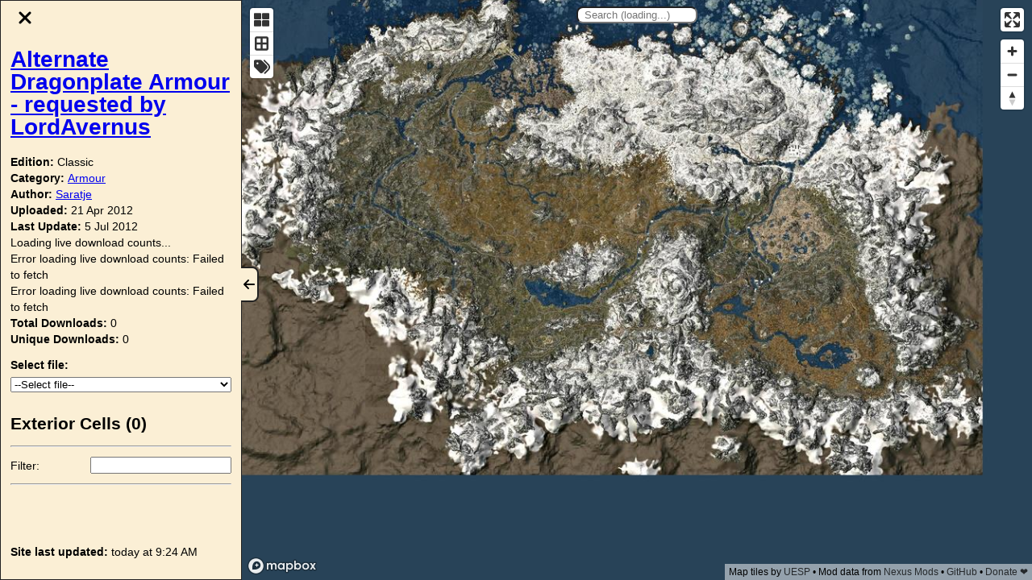

--- FILE ---
content_type: application/javascript
request_url: https://modmapper.com/_next/static/chunks/pages/_app-e8aa38da1b79da4e.js
body_size: 54357
content:
(self.webpackChunk_N_E=self.webpackChunk_N_E||[]).push([[888],{5295:function(e,t,n){"use strict";function r(e){for(var t=arguments.length,n=Array(t>1?t-1:0),r=1;r<t;r++)n[r-1]=arguments[r];throw Error("[Immer] minified error nr: "+e+(n.length?" "+n.map((function(e){return"'"+e+"'"})).join(","):"")+". Find the full error at: https://bit.ly/3cXEKWf")}function i(e){return!!e&&!!e[X]}function o(e){return!!e&&(function(e){if(!e||"object"!=typeof e)return!1;var t=Object.getPrototypeOf(e);if(null===t)return!0;var n=Object.hasOwnProperty.call(t,"constructor")&&t.constructor;return n===Object||"function"==typeof n&&Function.toString.call(n)===z}(e)||Array.isArray(e)||!!e[W]||!!e.constructor[W]||d(e)||p(e))}function a(e,t,n){void 0===n&&(n=!1),0===s(e)?(n?Object.keys:K)(e).forEach((function(r){n&&"symbol"==typeof r||t(r,e[r],e)})):e.forEach((function(n,r){return t(r,n,e)}))}function s(e){var t=e[X];return t?t.i>3?t.i-4:t.i:Array.isArray(e)?1:d(e)?2:p(e)?3:0}function u(e,t){return 2===s(e)?e.has(t):Object.prototype.hasOwnProperty.call(e,t)}function c(e,t){return 2===s(e)?e.get(t):e[t]}function l(e,t,n){var r=s(e);2===r?e.set(t,n):3===r?(e.delete(t),e.add(n)):e[t]=n}function f(e,t){return e===t?0!==e||1/e==1/t:e!=e&&t!=t}function d(e){return Y&&e instanceof Map}function p(e){return F&&e instanceof Set}function _(e){return e.o||e.t}function h(e){if(Array.isArray(e))return Array.prototype.slice.call(e);var t=V(e);delete t[X];for(var n=K(t),r=0;r<n.length;r++){var i=n[r],o=t[i];!1===o.writable&&(o.writable=!0,o.configurable=!0),(o.get||o.set)&&(t[i]={configurable:!0,writable:!0,enumerable:o.enumerable,value:e[i]})}return Object.create(Object.getPrototypeOf(e),t)}function g(e,t){return void 0===t&&(t=!1),m(e)||i(e)||!o(e)||(s(e)>1&&(e.set=e.add=e.clear=e.delete=v),Object.freeze(e),t&&a(e,(function(e,t){return g(t,!0)}),!0)),e}function v(){r(2)}function m(e){return null==e||"object"!=typeof e||Object.isFrozen(e)}function y(e){var t=J[e];return t||r(18,e),t}function b(e,t){J[e]||(J[e]=t)}function E(){return $}function S(e,t){t&&(y("Patches"),e.u=[],e.s=[],e.v=t)}function w(e){T(e),e.p.forEach(O),e.p=null}function T(e){e===$&&($=e.l)}function k(e){return $={p:[],l:$,h:e,m:!0,_:0}}function O(e){var t=e[X];0===t.i||1===t.i?t.j():t.O=!0}function x(e,t){t._=t.p.length;var n=t.p[0],i=void 0!==e&&e!==n;return t.h.g||y("ES5").S(t,e,i),i?(n[X].P&&(w(t),r(4)),o(e)&&(e=R(t,e),t.l||D(t,e)),t.u&&y("Patches").M(n[X].t,e,t.u,t.s)):e=R(t,n,[]),w(t),t.u&&t.v(t.u,t.s),e!==q?e:void 0}function R(e,t,n){if(m(t))return t;var r=t[X];if(!r)return a(t,(function(i,o){return j(e,r,t,i,o,n)}),!0),t;if(r.A!==e)return t;if(!r.P)return D(e,r.t,!0),r.t;if(!r.I){r.I=!0,r.A._--;var i=4===r.i||5===r.i?r.o=h(r.k):r.o;a(3===r.i?new Set(i):i,(function(t,o){return j(e,r,i,t,o,n)})),D(e,i,!1),n&&e.u&&y("Patches").R(r,n,e.u,e.s)}return r.o}function j(e,t,n,r,a,s){if(i(a)){var c=R(e,a,s&&t&&3!==t.i&&!u(t.D,r)?s.concat(r):void 0);if(l(n,r,c),!i(c))return;e.m=!1}if(o(a)&&!m(a)){if(!e.h.F&&e._<1)return;R(e,a),t&&t.A.l||D(e,a)}}function D(e,t,n){void 0===n&&(n=!1),e.h.F&&e.m&&g(t,n)}function P(e,t){var n=e[X];return(n?_(n):e)[t]}function N(e,t){if(t in e)for(var n=Object.getPrototypeOf(e);n;){var r=Object.getOwnPropertyDescriptor(n,t);if(r)return r;n=Object.getPrototypeOf(n)}}function I(e){e.P||(e.P=!0,e.l&&I(e.l))}function U(e){e.o||(e.o=h(e.t))}function B(e,t,n){var r=d(t)?y("MapSet").N(t,n):p(t)?y("MapSet").T(t,n):e.g?function(e,t){var n=Array.isArray(e),r={i:n?1:0,A:t?t.A:E(),P:!1,I:!1,D:{},l:t,t:e,k:null,o:null,j:null,C:!1},i=r,o=Z;n&&(i=[r],o=Q);var a=Proxy.revocable(i,o),s=a.revoke,u=a.proxy;return r.k=u,r.j=s,u}(t,n):y("ES5").J(t,n);return(n?n.A:E()).p.push(r),r}function G(e){return i(e)||r(22,e),function e(t){if(!o(t))return t;var n,r=t[X],i=s(t);if(r){if(!r.P&&(r.i<4||!y("ES5").K(r)))return r.t;r.I=!0,n=C(t,i),r.I=!1}else n=C(t,i);return a(n,(function(t,i){r&&c(r.t,t)===i||l(n,t,e(i))})),3===i?new Set(n):n}(e)}function C(e,t){switch(t){case 2:return new Map(e);case 3:return Array.from(e)}return h(e)}function A(){function e(e,t){var n=o[e];return n?n.enumerable=t:o[e]=n={configurable:!0,enumerable:t,get:function(){var t=this[X];return Z.get(t,e)},set:function(t){var n=this[X];Z.set(n,e,t)}},n}function t(e){for(var t=e.length-1;t>=0;t--){var i=e[t][X];if(!i.P)switch(i.i){case 5:r(i)&&I(i);break;case 4:n(i)&&I(i)}}}function n(e){for(var t=e.t,n=e.k,r=K(n),i=r.length-1;i>=0;i--){var o=r[i];if(o!==X){var a=t[o];if(void 0===a&&!u(t,o))return!0;var s=n[o],c=s&&s[X];if(c?c.t!==a:!f(s,a))return!0}}var l=!!t[X];return r.length!==K(t).length+(l?0:1)}function r(e){var t=e.k;if(t.length!==e.t.length)return!0;var n=Object.getOwnPropertyDescriptor(t,t.length-1);if(n&&!n.get)return!0;for(var r=0;r<t.length;r++)if(!t.hasOwnProperty(r))return!0;return!1}var o={};b("ES5",{J:function(t,n){var r=Array.isArray(t),i=function(t,n){if(t){for(var r=Array(n.length),i=0;i<n.length;i++)Object.defineProperty(r,""+i,e(i,!0));return r}var o=V(n);delete o[X];for(var a=K(o),s=0;s<a.length;s++){var u=a[s];o[u]=e(u,t||!!o[u].enumerable)}return Object.create(Object.getPrototypeOf(n),o)}(r,t),o={i:r?5:4,A:n?n.A:E(),P:!1,I:!1,D:{},l:n,t:t,k:i,o:null,O:!1,C:!1};return Object.defineProperty(i,X,{value:o,writable:!0}),i},S:function(e,n,o){o?i(n)&&n[X].A===e&&t(e.p):(e.u&&function e(t){if(t&&"object"==typeof t){var n=t[X];if(n){var i=n.t,o=n.k,s=n.D,c=n.i;if(4===c)a(o,(function(t){t!==X&&(void 0!==i[t]||u(i,t)?s[t]||e(o[t]):(s[t]=!0,I(n)))})),a(i,(function(e){void 0!==o[e]||u(o,e)||(s[e]=!1,I(n))}));else if(5===c){if(r(n)&&(I(n),s.length=!0),o.length<i.length)for(var l=o.length;l<i.length;l++)s[l]=!1;else for(var f=i.length;f<o.length;f++)s[f]=!0;for(var d=Math.min(o.length,i.length),p=0;p<d;p++)o.hasOwnProperty(p)||(s[p]=!0),void 0===s[p]&&e(o[p])}}}}(e.p[0]),t(e.p))},K:function(e){return 4===e.i?n(e):r(e)}})}n.d(t,{xC:function(){return Ne},oM:function(){return Be}});var L,$,M="undefined"!=typeof Symbol&&"symbol"==typeof Symbol("x"),Y="undefined"!=typeof Map,F="undefined"!=typeof Set,H="undefined"!=typeof Proxy&&void 0!==Proxy.revocable&&"undefined"!=typeof Reflect,q=M?Symbol.for("immer-nothing"):((L={})["immer-nothing"]=!0,L),W=M?Symbol.for("immer-draftable"):"__$immer_draftable",X=M?Symbol.for("immer-state"):"__$immer_state",z=("undefined"!=typeof Symbol&&Symbol.iterator,""+Object.prototype.constructor),K="undefined"!=typeof Reflect&&Reflect.ownKeys?Reflect.ownKeys:void 0!==Object.getOwnPropertySymbols?function(e){return Object.getOwnPropertyNames(e).concat(Object.getOwnPropertySymbols(e))}:Object.getOwnPropertyNames,V=Object.getOwnPropertyDescriptors||function(e){var t={};return K(e).forEach((function(n){t[n]=Object.getOwnPropertyDescriptor(e,n)})),t},J={},Z={get:function(e,t){if(t===X)return e;var n=_(e);if(!u(n,t))return function(e,t,n){var r,i=N(t,n);return i?"value"in i?i.value:null===(r=i.get)||void 0===r?void 0:r.call(e.k):void 0}(e,n,t);var r=n[t];return e.I||!o(r)?r:r===P(e.t,t)?(U(e),e.o[t]=B(e.A.h,r,e)):r},has:function(e,t){return t in _(e)},ownKeys:function(e){return Reflect.ownKeys(_(e))},set:function(e,t,n){var r=N(_(e),t);if(null==r?void 0:r.set)return r.set.call(e.k,n),!0;if(!e.P){var i=P(_(e),t),o=null==i?void 0:i[X];if(o&&o.t===n)return e.o[t]=n,e.D[t]=!1,!0;if(f(n,i)&&(void 0!==n||u(e.t,t)))return!0;U(e),I(e)}return e.o[t]===n&&"number"!=typeof n&&(void 0!==n||t in e.o)||(e.o[t]=n,e.D[t]=!0,!0)},deleteProperty:function(e,t){return void 0!==P(e.t,t)||t in e.t?(e.D[t]=!1,U(e),I(e)):delete e.D[t],e.o&&delete e.o[t],!0},getOwnPropertyDescriptor:function(e,t){var n=_(e),r=Reflect.getOwnPropertyDescriptor(n,t);return r?{writable:!0,configurable:1!==e.i||"length"!==t,enumerable:r.enumerable,value:n[t]}:r},defineProperty:function(){r(11)},getPrototypeOf:function(e){return Object.getPrototypeOf(e.t)},setPrototypeOf:function(){r(12)}},Q={};a(Z,(function(e,t){Q[e]=function(){return arguments[0]=arguments[0][0],t.apply(this,arguments)}})),Q.deleteProperty=function(e,t){return Q.set.call(this,e,t,void 0)},Q.set=function(e,t,n){return Z.set.call(this,e[0],t,n,e[0])};var ee=function(){function e(e){var t=this;this.g=H,this.F=!0,this.produce=function(e,n,i){if("function"==typeof e&&"function"!=typeof n){var a=n;n=e;var s=t;return function(e){var t=this;void 0===e&&(e=a);for(var r=arguments.length,i=Array(r>1?r-1:0),o=1;o<r;o++)i[o-1]=arguments[o];return s.produce(e,(function(e){var r;return(r=n).call.apply(r,[t,e].concat(i))}))}}var u;if("function"!=typeof n&&r(6),void 0!==i&&"function"!=typeof i&&r(7),o(e)){var c=k(t),l=B(t,e,void 0),f=!0;try{u=n(l),f=!1}finally{f?w(c):T(c)}return"undefined"!=typeof Promise&&u instanceof Promise?u.then((function(e){return S(c,i),x(e,c)}),(function(e){throw w(c),e})):(S(c,i),x(u,c))}if(!e||"object"!=typeof e){if(void 0===(u=n(e))&&(u=e),u===q&&(u=void 0),t.F&&g(u,!0),i){var d=[],p=[];y("Patches").M(e,u,d,p),i(d,p)}return u}r(21,e)},this.produceWithPatches=function(e,n){if("function"==typeof e)return function(n){for(var r=arguments.length,i=Array(r>1?r-1:0),o=1;o<r;o++)i[o-1]=arguments[o];return t.produceWithPatches(n,(function(t){return e.apply(void 0,[t].concat(i))}))};var r,i,o=t.produce(e,n,(function(e,t){r=e,i=t}));return"undefined"!=typeof Promise&&o instanceof Promise?o.then((function(e){return[e,r,i]})):[o,r,i]},"boolean"==typeof(null==e?void 0:e.useProxies)&&this.setUseProxies(e.useProxies),"boolean"==typeof(null==e?void 0:e.autoFreeze)&&this.setAutoFreeze(e.autoFreeze)}var t=e.prototype;return t.createDraft=function(e){o(e)||r(8),i(e)&&(e=G(e));var t=k(this),n=B(this,e,void 0);return n[X].C=!0,T(t),n},t.finishDraft=function(e,t){var n=(e&&e[X]).A;return S(n,t),x(void 0,n)},t.setAutoFreeze=function(e){this.F=e},t.setUseProxies=function(e){e&&!H&&r(20),this.g=e},t.applyPatches=function(e,t){var n;for(n=t.length-1;n>=0;n--){var r=t[n];if(0===r.path.length&&"replace"===r.op){e=r.value;break}}n>-1&&(t=t.slice(n+1));var o=y("Patches").$;return i(e)?o(e,t):this.produce(e,(function(e){return o(e,t)}))},e}(),te=new ee,ne=te.produce,re=(te.produceWithPatches.bind(te),te.setAutoFreeze.bind(te),te.setUseProxies.bind(te),te.applyPatches.bind(te),te.createDraft.bind(te),te.finishDraft.bind(te),ne);function ie(e,t,n){return t in e?Object.defineProperty(e,t,{value:n,enumerable:!0,configurable:!0,writable:!0}):e[t]=n,e}function oe(e,t){var n=Object.keys(e);if(Object.getOwnPropertySymbols){var r=Object.getOwnPropertySymbols(e);t&&(r=r.filter((function(t){return Object.getOwnPropertyDescriptor(e,t).enumerable}))),n.push.apply(n,r)}return n}function ae(e){for(var t=1;t<arguments.length;t++){var n=null!=arguments[t]?arguments[t]:{};t%2?oe(Object(n),!0).forEach((function(t){ie(e,t,n[t])})):Object.getOwnPropertyDescriptors?Object.defineProperties(e,Object.getOwnPropertyDescriptors(n)):oe(Object(n)).forEach((function(t){Object.defineProperty(e,t,Object.getOwnPropertyDescriptor(n,t))}))}return e}function se(e){return"Minified Redux error #"+e+"; visit https://redux.js.org/Errors?code="+e+" for the full message or use the non-minified dev environment for full errors. "}var ue="function"===typeof Symbol&&Symbol.observable||"@@observable",ce=function(){return Math.random().toString(36).substring(7).split("").join(".")},le={INIT:"@@redux/INIT"+ce(),REPLACE:"@@redux/REPLACE"+ce(),PROBE_UNKNOWN_ACTION:function(){return"@@redux/PROBE_UNKNOWN_ACTION"+ce()}};function fe(e){if("object"!==typeof e||null===e)return!1;for(var t=e;null!==Object.getPrototypeOf(t);)t=Object.getPrototypeOf(t);return Object.getPrototypeOf(e)===t}function de(e,t,n){var r;if("function"===typeof t&&"function"===typeof n||"function"===typeof n&&"function"===typeof arguments[3])throw new Error(se(0));if("function"===typeof t&&"undefined"===typeof n&&(n=t,t=void 0),"undefined"!==typeof n){if("function"!==typeof n)throw new Error(se(1));return n(de)(e,t)}if("function"!==typeof e)throw new Error(se(2));var i=e,o=t,a=[],s=a,u=!1;function c(){s===a&&(s=a.slice())}function l(){if(u)throw new Error(se(3));return o}function f(e){if("function"!==typeof e)throw new Error(se(4));if(u)throw new Error(se(5));var t=!0;return c(),s.push(e),function(){if(t){if(u)throw new Error(se(6));t=!1,c();var n=s.indexOf(e);s.splice(n,1),a=null}}}function d(e){if(!fe(e))throw new Error(se(7));if("undefined"===typeof e.type)throw new Error(se(8));if(u)throw new Error(se(9));try{u=!0,o=i(o,e)}finally{u=!1}for(var t=a=s,n=0;n<t.length;n++){(0,t[n])()}return e}function p(e){if("function"!==typeof e)throw new Error(se(10));i=e,d({type:le.REPLACE})}function _(){var e,t=f;return(e={subscribe:function(e){if("object"!==typeof e||null===e)throw new Error(se(11));function n(){e.next&&e.next(l())}return n(),{unsubscribe:t(n)}}})[ue]=function(){return this},e}return d({type:le.INIT}),(r={dispatch:d,subscribe:f,getState:l,replaceReducer:p})[ue]=_,r}function pe(e){for(var t=Object.keys(e),n={},r=0;r<t.length;r++){var i=t[r];0,"function"===typeof e[i]&&(n[i]=e[i])}var o,a=Object.keys(n);try{!function(e){Object.keys(e).forEach((function(t){var n=e[t];if("undefined"===typeof n(void 0,{type:le.INIT}))throw new Error(se(12));if("undefined"===typeof n(void 0,{type:le.PROBE_UNKNOWN_ACTION()}))throw new Error(se(13))}))}(n)}catch(s){o=s}return function(e,t){if(void 0===e&&(e={}),o)throw o;for(var r=!1,i={},s=0;s<a.length;s++){var u=a[s],c=n[u],l=e[u],f=c(l,t);if("undefined"===typeof f){t&&t.type;throw new Error(se(14))}i[u]=f,r=r||f!==l}return(r=r||a.length!==Object.keys(e).length)?i:e}}function _e(){for(var e=arguments.length,t=new Array(e),n=0;n<e;n++)t[n]=arguments[n];return 0===t.length?function(e){return e}:1===t.length?t[0]:t.reduce((function(e,t){return function(){return e(t.apply(void 0,arguments))}}))}function he(){for(var e=arguments.length,t=new Array(e),n=0;n<e;n++)t[n]=arguments[n];return function(e){return function(){var n=e.apply(void 0,arguments),r=function(){throw new Error(se(15))},i={getState:n.getState,dispatch:function(){return r.apply(void 0,arguments)}},o=t.map((function(e){return e(i)}));return r=_e.apply(void 0,o)(n.dispatch),ae(ae({},n),{},{dispatch:r})}}}function ge(e){return function(t){var n=t.dispatch,r=t.getState;return function(t){return function(i){return"function"===typeof i?i(n,r,e):t(i)}}}}var ve=ge();ve.withExtraArgument=ge;var me=ve,ye=(n(3454),function(){var e=function(t,n){return e=Object.setPrototypeOf||{__proto__:[]}instanceof Array&&function(e,t){e.__proto__=t}||function(e,t){for(var n in t)Object.prototype.hasOwnProperty.call(t,n)&&(e[n]=t[n])},e(t,n)};return function(t,n){if("function"!==typeof n&&null!==n)throw new TypeError("Class extends value "+String(n)+" is not a constructor or null");function r(){this.constructor=t}e(t,n),t.prototype=null===n?Object.create(n):(r.prototype=n.prototype,new r)}}()),be=function(e,t){for(var n=0,r=t.length,i=e.length;n<r;n++,i++)e[i]=t[n];return e},Ee=Object.defineProperty,Se=(Object.defineProperties,Object.getOwnPropertyDescriptors,Object.getOwnPropertySymbols),we=Object.prototype.hasOwnProperty,Te=Object.prototype.propertyIsEnumerable,ke=function(e,t,n){return t in e?Ee(e,t,{enumerable:!0,configurable:!0,writable:!0,value:n}):e[t]=n},Oe=function(e,t){for(var n in t||(t={}))we.call(t,n)&&ke(e,n,t[n]);if(Se)for(var r=0,i=Se(t);r<i.length;r++){n=i[r];Te.call(t,n)&&ke(e,n,t[n])}return e},xe="undefined"!==typeof window&&window.__REDUX_DEVTOOLS_EXTENSION_COMPOSE__?window.__REDUX_DEVTOOLS_EXTENSION_COMPOSE__:function(){if(0!==arguments.length)return"object"===typeof arguments[0]?_e:_e.apply(null,arguments)};"undefined"!==typeof window&&window.__REDUX_DEVTOOLS_EXTENSION__&&window.__REDUX_DEVTOOLS_EXTENSION__;function Re(e){if("object"!==typeof e||null===e)return!1;var t=Object.getPrototypeOf(e);if(null===t)return!0;for(var n=t;null!==Object.getPrototypeOf(n);)n=Object.getPrototypeOf(n);return t===n}var je=function(e){function t(){for(var n=[],r=0;r<arguments.length;r++)n[r]=arguments[r];var i=e.apply(this,n)||this;return Object.setPrototypeOf(i,t.prototype),i}return ye(t,e),Object.defineProperty(t,Symbol.species,{get:function(){return t},enumerable:!1,configurable:!0}),t.prototype.concat=function(){for(var t=[],n=0;n<arguments.length;n++)t[n]=arguments[n];return e.prototype.concat.apply(this,t)},t.prototype.prepend=function(){for(var e=[],n=0;n<arguments.length;n++)e[n]=arguments[n];return 1===e.length&&Array.isArray(e[0])?new(t.bind.apply(t,be([void 0],e[0].concat(this)))):new(t.bind.apply(t,be([void 0],e.concat(this))))},t}(Array);function De(e){return o(e)?re(e,(function(){})):e}function Pe(){return function(e){return function(e){void 0===e&&(e={});var t=e.thunk,n=void 0===t||t,r=(e.immutableCheck,e.serializableCheck,new je);n&&(!function(e){return"boolean"===typeof e}(n)?r.push(me.withExtraArgument(n.extraArgument)):r.push(me));0;return r}(e)}}function Ne(e){var t,n=Pe(),r=e||{},i=r.reducer,o=void 0===i?void 0:i,a=r.middleware,s=void 0===a?n():a,u=r.devTools,c=void 0===u||u,l=r.preloadedState,f=void 0===l?void 0:l,d=r.enhancers,p=void 0===d?void 0:d;if("function"===typeof o)t=o;else{if(!Re(o))throw new Error('"reducer" is a required argument, and must be a function or an object of functions that can be passed to combineReducers');t=pe(o)}var _=s;"function"===typeof _&&(_=_(n));var h=he.apply(void 0,_),g=_e;c&&(g=xe(Oe({trace:!1},"object"===typeof c&&c)));var v=[h];return Array.isArray(p)?v=be([h],p):"function"===typeof p&&(v=p(v)),de(t,f,g.apply(void 0,v))}function Ie(e,t){function n(){for(var n=[],r=0;r<arguments.length;r++)n[r]=arguments[r];if(t){var i=t.apply(void 0,n);if(!i)throw new Error("prepareAction did not return an object");return Oe(Oe({type:e,payload:i.payload},"meta"in i&&{meta:i.meta}),"error"in i&&{error:i.error})}return{type:e,payload:n[0]}}return n.toString=function(){return""+e},n.type=e,n.match=function(t){return t.type===e},n}function Ue(e){var t,n={},r=[],i={addCase:function(e,t){var r="string"===typeof e?e:e.type;if(r in n)throw new Error("addCase cannot be called with two reducers for the same action type");return n[r]=t,i},addMatcher:function(e,t){return r.push({matcher:e,reducer:t}),i},addDefaultCase:function(e){return t=e,i}};return e(i),[n,r,t]}function Be(e){var t=e.name;if(!t)throw new Error("`name` is a required option for createSlice");var n,r="function"==typeof e.initialState?e.initialState:De(e.initialState),a=e.reducers||{},s=Object.keys(a),u={},c={},l={};function f(){var t="function"===typeof e.extraReducers?Ue(e.extraReducers):[e.extraReducers],n=t[0],a=void 0===n?{}:n,s=t[1],u=void 0===s?[]:s,l=t[2],f=void 0===l?void 0:l,d=Oe(Oe({},a),c);return function(e,t,n,r){void 0===n&&(n=[]);var a,s="function"===typeof t?Ue(t):[t,n,r],u=s[0],c=s[1],l=s[2];if(function(e){return"function"===typeof e}(e))a=function(){return De(e())};else{var f=De(e);a=function(){return f}}function d(e,t){void 0===e&&(e=a());var n=be([u[t.type]],c.filter((function(e){return(0,e.matcher)(t)})).map((function(e){return e.reducer})));return 0===n.filter((function(e){return!!e})).length&&(n=[l]),n.reduce((function(e,n){if(n){var r;if(i(e))return void 0===(r=n(e,t))?e:r;if(o(e))return re(e,(function(e){return n(e,t)}));if(void 0===(r=n(e,t))){if(null===e)return e;throw Error("A case reducer on a non-draftable value must not return undefined")}return r}return e}),e)}return d.getInitialState=a,d}(r,d,u,f)}return s.forEach((function(e){var n,r,i=a[e],o=t+"/"+e;"reducer"in i?(n=i.reducer,r=i.prepare):n=i,u[e]=n,c[o]=n,l[e]=r?Ie(o,r):Ie(o)})),{name:t,reducer:function(e,t){return n||(n=f()),n(e,t)},actions:l,caseReducers:u,getInitialState:function(){return n||(n=f()),n.getInitialState()}}}Object.assign;var Ge="listenerMiddleware";Ie(Ge+"/add"),Ie(Ge+"/removeAll"),Ie(Ge+"/remove");A()},2876:function(e,t,n){"use strict";n.d(t,{$e:function(){return a},Tb:function(){return i},e:function(){return o}});var r=n(8641);function i(e,t){return(0,r.Gd)().captureException(e,{captureContext:t})}function o(e){(0,r.Gd)().configureScope(e)}function a(e){(0,r.Gd)().withScope(e)}},8641:function(e,t,n){"use strict";n.d(t,{Gd:function(){return _},cu:function(){return d}});var r=n(2844),i=n(1170),o=n(2343),a=n(2991),s=n(2448),u=n(6769),c=n(5771),l=100;class f{__init(){this._stack=[{}]}constructor(e,t=new u.s,n=4){this._version=n,f.prototype.__init.call(this),this.getStackTop().scope=t,e&&this.bindClient(e)}isOlderThan(e){return this._version<e}bindClient(e){this.getStackTop().client=e,e&&e.setupIntegrations&&e.setupIntegrations()}pushScope(){var e=u.s.clone(this.getScope());return this.getStack().push({client:this.getClient(),scope:e}),e}popScope(){return!(this.getStack().length<=1)&&!!this.getStack().pop()}withScope(e){var t=this.pushScope();try{e(t)}finally{this.popScope()}}getClient(){return this.getStackTop().client}getScope(){return this.getStackTop().scope}getStack(){return this._stack}getStackTop(){return this._stack[this._stack.length-1]}captureException(e,t){var n=this._lastEventId=t&&t.event_id?t.event_id:(0,r.DM)(),i=new Error("Sentry syntheticException");return this._withClient(((r,o)=>{r.captureException(e,{originalException:e,syntheticException:i,...t,event_id:n},o)})),n}captureMessage(e,t,n){var i=this._lastEventId=n&&n.event_id?n.event_id:(0,r.DM)(),o=new Error(e);return this._withClient(((r,a)=>{r.captureMessage(e,t,{originalException:e,syntheticException:o,...n,event_id:i},a)})),i}captureEvent(e,t){var n=t&&t.event_id?t.event_id:(0,r.DM)();return"transaction"!==e.type&&(this._lastEventId=n),this._withClient(((r,i)=>{r.captureEvent(e,{...t,event_id:n},i)})),n}lastEventId(){return this._lastEventId}addBreadcrumb(e,t){const{scope:n,client:r}=this.getStackTop();if(!n||!r)return;const{beforeBreadcrumb:a=null,maxBreadcrumbs:s=l}=r.getOptions&&r.getOptions()||{};if(!(s<=0)){var u={timestamp:(0,i.yW)(),...e},c=a?(0,o.Cf)((()=>a(u,t))):u;null!==c&&n.addBreadcrumb(c,s)}}setUser(e){var t=this.getScope();t&&t.setUser(e)}setTags(e){var t=this.getScope();t&&t.setTags(e)}setExtras(e){var t=this.getScope();t&&t.setExtras(e)}setTag(e,t){var n=this.getScope();n&&n.setTag(e,t)}setExtra(e,t){var n=this.getScope();n&&n.setExtra(e,t)}setContext(e,t){var n=this.getScope();n&&n.setContext(e,t)}configureScope(e){const{scope:t,client:n}=this.getStackTop();t&&n&&e(t)}run(e){var t=p(this);try{e(this)}finally{p(t)}}getIntegration(e){var t=this.getClient();if(!t)return null;try{return t.getIntegration(e)}catch(n){return("undefined"===typeof __SENTRY_DEBUG__||__SENTRY_DEBUG__)&&o.kg.warn(`Cannot retrieve integration ${e.id} from the current Hub`),null}}startTransaction(e,t){return this._callExtensionMethod("startTransaction",e,t)}traceHeaders(){return this._callExtensionMethod("traceHeaders")}captureSession(e=!1){if(e)return this.endSession();this._sendSessionUpdate()}endSession(){var e=this.getStackTop(),t=e&&e.scope,n=t&&t.getSession();n&&(0,c.RJ)(n),this._sendSessionUpdate(),t&&t.setSession()}startSession(e){const{scope:t,client:n}=this.getStackTop(),{release:r,environment:i}=n&&n.getOptions()||{};var o=(0,a.R)();const{userAgent:s}=o.navigator||{};var u=(0,c.Hv)({release:r,environment:i,...t&&{user:t.getUser()},...s&&{userAgent:s},...e});if(t){var l=t.getSession&&t.getSession();l&&"ok"===l.status&&(0,c.CT)(l,{status:"exited"}),this.endSession(),t.setSession(u)}return u}shouldSendDefaultPii(){var e=this.getClient(),t=e&&e.getOptions();return Boolean(t&&t.sendDefaultPii)}_sendSessionUpdate(){const{scope:e,client:t}=this.getStackTop();if(e){var n=e.getSession();n&&t&&t.captureSession&&t.captureSession(n)}}_withClient(e){const{scope:t,client:n}=this.getStackTop();n&&e(n,t)}_callExtensionMethod(e,...t){var n=d().__SENTRY__;if(n&&n.extensions&&"function"===typeof n.extensions[e])return n.extensions[e].apply(this,t);("undefined"===typeof __SENTRY_DEBUG__||__SENTRY_DEBUG__)&&o.kg.warn(`Extension method ${e} couldn't be found, doing nothing.`)}}function d(){var e=(0,a.R)();return e.__SENTRY__=e.__SENTRY__||{extensions:{},hub:void 0},e}function p(e){var t=d(),n=g(t);return v(t,e),n}function _(){var e=d();return h(e)&&!g(e).isOlderThan(4)||v(e,new f),(0,s.KV)()?function(e){try{var t=d().__SENTRY__,n=t&&t.extensions&&t.extensions.domain&&t.extensions.domain.active;if(!n)return g(e);if(!h(n)||g(n).isOlderThan(4)){var r=g(e).getStackTop();v(n,new f(r.client,u.s.clone(r.scope)))}return g(n)}catch(i){return g(e)}}(e):g(e)}function h(e){return!!(e&&e.__SENTRY__&&e.__SENTRY__.hub)}function g(e){return(0,a.Y)("hub",(()=>new f),e)}function v(e,t){return!!e&&((e.__SENTRY__=e.__SENTRY__||{}).hub=t,!0)}},6769:function(e,t,n){"use strict";n.d(t,{c:function(){return f},s:function(){return c}});var r=n(7597),i=n(1170),o=n(6893),a=n(2343),s=n(2991),u=n(5771);class c{constructor(){this._notifyingListeners=!1,this._scopeListeners=[],this._eventProcessors=[],this._breadcrumbs=[],this._attachments=[],this._user={},this._tags={},this._extra={},this._contexts={},this._sdkProcessingMetadata={}}static clone(e){var t=new c;return e&&(t._breadcrumbs=[...e._breadcrumbs],t._tags={...e._tags},t._extra={...e._extra},t._contexts={...e._contexts},t._user=e._user,t._level=e._level,t._span=e._span,t._session=e._session,t._transactionName=e._transactionName,t._fingerprint=e._fingerprint,t._eventProcessors=[...e._eventProcessors],t._requestSession=e._requestSession,t._attachments=[...e._attachments]),t}addScopeListener(e){this._scopeListeners.push(e)}addEventProcessor(e){return this._eventProcessors.push(e),this}setUser(e){return this._user=e||{},this._session&&(0,u.CT)(this._session,{user:e}),this._notifyScopeListeners(),this}getUser(){return this._user}getRequestSession(){return this._requestSession}setRequestSession(e){return this._requestSession=e,this}setTags(e){return this._tags={...this._tags,...e},this._notifyScopeListeners(),this}setTag(e,t){return this._tags={...this._tags,[e]:t},this._notifyScopeListeners(),this}setExtras(e){return this._extra={...this._extra,...e},this._notifyScopeListeners(),this}setExtra(e,t){return this._extra={...this._extra,[e]:t},this._notifyScopeListeners(),this}setFingerprint(e){return this._fingerprint=e,this._notifyScopeListeners(),this}setLevel(e){return this._level=e,this._notifyScopeListeners(),this}setTransactionName(e){return this._transactionName=e,this._notifyScopeListeners(),this}setContext(e,t){return null===t?delete this._contexts[e]:this._contexts={...this._contexts,[e]:t},this._notifyScopeListeners(),this}setSpan(e){return this._span=e,this._notifyScopeListeners(),this}getSpan(){return this._span}getTransaction(){var e=this.getSpan();return e&&e.transaction}setSession(e){return e?this._session=e:delete this._session,this._notifyScopeListeners(),this}getSession(){return this._session}update(e){if(!e)return this;if("function"===typeof e){var t=e(this);return t instanceof c?t:this}return e instanceof c?(this._tags={...this._tags,...e._tags},this._extra={...this._extra,...e._extra},this._contexts={...this._contexts,...e._contexts},e._user&&Object.keys(e._user).length&&(this._user=e._user),e._level&&(this._level=e._level),e._fingerprint&&(this._fingerprint=e._fingerprint),e._requestSession&&(this._requestSession=e._requestSession)):(0,r.PO)(e)&&(this._tags={...this._tags,...e.tags},this._extra={...this._extra,...e.extra},this._contexts={...this._contexts,...e.contexts},e.user&&(this._user=e.user),e.level&&(this._level=e.level),e.fingerprint&&(this._fingerprint=e.fingerprint),e.requestSession&&(this._requestSession=e.requestSession)),this}clear(){return this._breadcrumbs=[],this._tags={},this._extra={},this._user={},this._contexts={},this._level=void 0,this._transactionName=void 0,this._fingerprint=void 0,this._requestSession=void 0,this._span=void 0,this._session=void 0,this._notifyScopeListeners(),this._attachments=[],this}addBreadcrumb(e,t){var n="number"===typeof t?Math.min(t,100):100;if(n<=0)return this;var r={timestamp:(0,i.yW)(),...e};return this._breadcrumbs=[...this._breadcrumbs,r].slice(-n),this._notifyScopeListeners(),this}clearBreadcrumbs(){return this._breadcrumbs=[],this._notifyScopeListeners(),this}addAttachment(e){return this._attachments.push(e),this}getAttachments(){return this._attachments}clearAttachments(){return this._attachments=[],this}applyToEvent(e,t={}){if(this._extra&&Object.keys(this._extra).length&&(e.extra={...this._extra,...e.extra}),this._tags&&Object.keys(this._tags).length&&(e.tags={...this._tags,...e.tags}),this._user&&Object.keys(this._user).length&&(e.user={...this._user,...e.user}),this._contexts&&Object.keys(this._contexts).length&&(e.contexts={...this._contexts,...e.contexts}),this._level&&(e.level=this._level),this._transactionName&&(e.transaction=this._transactionName),this._span){e.contexts={trace:this._span.getTraceContext(),...e.contexts};var n=this._span.transaction&&this._span.transaction.name;n&&(e.tags={transaction:n,...e.tags})}return this._applyFingerprint(e),e.breadcrumbs=[...e.breadcrumbs||[],...this._breadcrumbs],e.breadcrumbs=e.breadcrumbs.length>0?e.breadcrumbs:void 0,e.sdkProcessingMetadata={...e.sdkProcessingMetadata,...this._sdkProcessingMetadata},this._notifyEventProcessors([...l(),...this._eventProcessors],e,t)}setSDKProcessingMetadata(e){return this._sdkProcessingMetadata={...this._sdkProcessingMetadata,...e},this}_notifyEventProcessors(e,t,n,i=0){return new o.cW(((o,s)=>{var u=e[i];if(null===t||"function"!==typeof u)o(t);else{var c=u({...t},n);("undefined"===typeof __SENTRY_DEBUG__||__SENTRY_DEBUG__)&&u.id&&null===c&&a.kg.log(`Event processor "${u.id}" dropped event`),(0,r.J8)(c)?c.then((t=>this._notifyEventProcessors(e,t,n,i+1).then(o))).then(null,s):this._notifyEventProcessors(e,c,n,i+1).then(o).then(null,s)}}))}_notifyScopeListeners(){this._notifyingListeners||(this._notifyingListeners=!0,this._scopeListeners.forEach((e=>{e(this)})),this._notifyingListeners=!1)}_applyFingerprint(e){e.fingerprint=e.fingerprint?Array.isArray(e.fingerprint)?e.fingerprint:[e.fingerprint]:[],this._fingerprint&&(e.fingerprint=e.fingerprint.concat(this._fingerprint)),e.fingerprint&&!e.fingerprint.length&&delete e.fingerprint}}function l(){return(0,s.Y)("globalEventProcessors",(()=>[]))}function f(e){l().push(e)}},5771:function(e,t,n){"use strict";n.d(t,{CT:function(){return s},Hv:function(){return a},RJ:function(){return u}});var r=n(1170),i=n(2844),o=n(535);function a(e){var t=(0,r.ph)(),n={sid:(0,i.DM)(),init:!0,timestamp:t,started:t,duration:0,status:"ok",errors:0,ignoreDuration:!1,toJSON:()=>function(e){return(0,o.Jr)({sid:`${e.sid}`,init:e.init,started:new Date(1e3*e.started).toISOString(),timestamp:new Date(1e3*e.timestamp).toISOString(),status:e.status,errors:e.errors,did:"number"===typeof e.did||"string"===typeof e.did?`${e.did}`:void 0,duration:e.duration,attrs:{release:e.release,environment:e.environment,ip_address:e.ipAddress,user_agent:e.userAgent}})}(n)};return e&&s(n,e),n}function s(e,t={}){if(t.user&&(!e.ipAddress&&t.user.ip_address&&(e.ipAddress=t.user.ip_address),e.did||t.did||(e.did=t.user.id||t.user.email||t.user.username)),e.timestamp=t.timestamp||(0,r.ph)(),t.ignoreDuration&&(e.ignoreDuration=t.ignoreDuration),t.sid&&(e.sid=32===t.sid.length?t.sid:(0,i.DM)()),void 0!==t.init&&(e.init=t.init),!e.did&&t.did&&(e.did=`${t.did}`),"number"===typeof t.started&&(e.started=t.started),e.ignoreDuration)e.duration=void 0;else if("number"===typeof t.duration)e.duration=t.duration;else{var n=e.timestamp-e.started;e.duration=n>=0?n:0}t.release&&(e.release=t.release),t.environment&&(e.environment=t.environment),!e.ipAddress&&t.ipAddress&&(e.ipAddress=t.ipAddress),!e.userAgent&&t.userAgent&&(e.userAgent=t.userAgent),"number"===typeof t.errors&&(e.errors=t.errors),t.status&&(e.status=t.status)}function u(e,t){let n={};t?n={status:t}:"ok"===e.status&&(n={status:"exited"}),s(e,n)}},2758:function(e,t,n){"use strict";n.d(t,{ro:function(){return g},lb:function(){return h}});var r=n(8641),i=n(2343),o=n(7597),a=n(2448),s=n(9732),u=n(3233);function c(){var e=(0,u.x1)();if(e){var t="internal_error";("undefined"===typeof __SENTRY_DEBUG__||__SENTRY_DEBUG__)&&i.kg.log(`[Tracing] Transaction: ${t} -> Global error occured`),e.setStatus(t)}}var l=n(6458),f=n(3391);function d(){var e=this.getScope();if(e){var t=e.getSpan();if(t)return{"sentry-trace":t.toTraceparent()}}return{}}function p(e,t,n){if(!(0,u.zu)(t))return e.sampled=!1,e;if(void 0!==e.sampled)return e.setMetadata({transactionSampling:{method:"explicitly_set"}}),e;let r;return"function"===typeof t.tracesSampler?(r=t.tracesSampler(n),e.setMetadata({transactionSampling:{method:"client_sampler",rate:Number(r)}})):void 0!==n.parentSampled?(r=n.parentSampled,e.setMetadata({transactionSampling:{method:"inheritance"}})):(r=t.tracesSampleRate,e.setMetadata({transactionSampling:{method:"client_rate",rate:Number(r)}})),function(e){if((0,o.i2)(e)||"number"!==typeof e&&"boolean"!==typeof e)return("undefined"===typeof __SENTRY_DEBUG__||__SENTRY_DEBUG__)&&i.kg.warn(`[Tracing] Given sample rate is invalid. Sample rate must be a boolean or a number between 0 and 1. Got ${JSON.stringify(e)} of type ${JSON.stringify(typeof e)}.`),!1;if(e<0||e>1)return("undefined"===typeof __SENTRY_DEBUG__||__SENTRY_DEBUG__)&&i.kg.warn(`[Tracing] Given sample rate is invalid. Sample rate must be between 0 and 1. Got ${e}.`),!1;return!0}(r)?r?(e.sampled=Math.random()<r,e.sampled?(("undefined"===typeof __SENTRY_DEBUG__||__SENTRY_DEBUG__)&&i.kg.log(`[Tracing] starting ${e.op} transaction - ${e.name}`),e):(("undefined"===typeof __SENTRY_DEBUG__||__SENTRY_DEBUG__)&&i.kg.log(`[Tracing] Discarding transaction because it's not included in the random sample (sampling rate = ${Number(r)})`),e)):(("undefined"===typeof __SENTRY_DEBUG__||__SENTRY_DEBUG__)&&i.kg.log("[Tracing] Discarding transaction because "+("function"===typeof t.tracesSampler?"tracesSampler returned 0 or false":"a negative sampling decision was inherited or tracesSampleRate is set to 0")),e.sampled=!1,e):(("undefined"===typeof __SENTRY_DEBUG__||__SENTRY_DEBUG__)&&i.kg.warn("[Tracing] Discarding transaction because of invalid sample rate."),e.sampled=!1,e)}function _(e,t){var n=this.getClient(),r=n&&n.getOptions()||{};let i=new f.Y(e,this);return i=p(i,r,{parentSampled:e.parentSampled,transactionContext:e,...t}),i.sampled&&i.initSpanRecorder(r._experiments&&r._experiments.maxSpans),i}function h(e,t,n,r,i,o){var a=e.getClient(),s=a&&a.getOptions()||{};let u=new l.io(t,e,n,r,i);return u=p(u,s,{parentSampled:t.parentSampled,transactionContext:t,...o}),u.sampled&&u.initSpanRecorder(s._experiments&&s._experiments.maxSpans),u}function g(){!function(){var e=(0,r.cu)();e.__SENTRY__&&(e.__SENTRY__.extensions=e.__SENTRY__.extensions||{},e.__SENTRY__.extensions.startTransaction||(e.__SENTRY__.extensions.startTransaction=_),e.__SENTRY__.extensions.traceHeaders||(e.__SENTRY__.extensions.traceHeaders=d))}(),(0,a.KV)()&&function(){var t=(0,r.cu)();if(t.__SENTRY__){var n={mongodb:()=>new((0,a.l$)(e,"./integrations/node/mongo").Mongo),mongoose:()=>new((0,a.l$)(e,"./integrations/node/mongo").Mongo)({mongoose:!0}),mysql:()=>new((0,a.l$)(e,"./integrations/node/mysql").Mysql),pg:()=>new((0,a.l$)(e,"./integrations/node/postgres").Postgres)},i=Object.keys(n).filter((e=>!!(0,a.$y)(e))).map((e=>{try{return n[e]()}catch(t){return}})).filter((e=>e));i.length>0&&(t.__SENTRY__.integrations=[...t.__SENTRY__.integrations||[],...i])}}(),(0,s.o)("error",c),(0,s.o)("unhandledrejection",c)}e=n.hmd(e)},6458:function(e,t,n){"use strict";n.d(t,{io:function(){return l},mg:function(){return u},nT:function(){return s}});var r=n(1170),i=n(2343),o=n(5334),a=n(3391),s=1e3,u=3e4;class c extends o.gB{constructor(e,t,n,r){super(r),this._pushActivity=e,this._popActivity=t,this.transactionSpanId=n}add(e){e.spanId!==this.transactionSpanId&&(e.finish=t=>{e.endTimestamp="number"===typeof t?t:(0,r._I)(),this._popActivity(e.spanId)},void 0===e.endTimestamp&&this._pushActivity(e.spanId)),super.add(e)}}class l extends a.Y{__init(){this.activities={}}__init2(){this._heartbeatCounter=0}__init3(){this._finished=!1}__init4(){this._beforeFinishCallbacks=[]}constructor(e,t,n=s,r=u,o=!1){super(e,t),this._idleHub=t,this._idleTimeout=n,this._finalTimeout=r,this._onScope=o,l.prototype.__init.call(this),l.prototype.__init2.call(this),l.prototype.__init3.call(this),l.prototype.__init4.call(this),o&&(f(t),("undefined"===typeof __SENTRY_DEBUG__||__SENTRY_DEBUG__)&&i.kg.log(`Setting idle transaction on scope. Span ID: ${this.spanId}`),t.configureScope((e=>e.setSpan(this)))),this._startIdleTimeout(),setTimeout((()=>{this._finished||(this.setStatus("deadline_exceeded"),this.finish())}),this._finalTimeout)}finish(e=(0,r._I)()){if(this._finished=!0,this.activities={},this.spanRecorder){for(var t of(("undefined"===typeof __SENTRY_DEBUG__||__SENTRY_DEBUG__)&&i.kg.log("[Tracing] finishing IdleTransaction",new Date(1e3*e).toISOString(),this.op),this._beforeFinishCallbacks))t(this,e);this.spanRecorder.spans=this.spanRecorder.spans.filter((t=>{if(t.spanId===this.spanId)return!0;t.endTimestamp||(t.endTimestamp=e,t.setStatus("cancelled"),("undefined"===typeof __SENTRY_DEBUG__||__SENTRY_DEBUG__)&&i.kg.log("[Tracing] cancelling span since transaction ended early",JSON.stringify(t,void 0,2)));var n=t.startTimestamp<e;return n||("undefined"===typeof __SENTRY_DEBUG__||__SENTRY_DEBUG__)&&i.kg.log("[Tracing] discarding Span since it happened after Transaction was finished",JSON.stringify(t,void 0,2)),n})),("undefined"===typeof __SENTRY_DEBUG__||__SENTRY_DEBUG__)&&i.kg.log("[Tracing] flushing IdleTransaction")}else("undefined"===typeof __SENTRY_DEBUG__||__SENTRY_DEBUG__)&&i.kg.log("[Tracing] No active IdleTransaction");return this._onScope&&f(this._idleHub),super.finish(e)}registerBeforeFinishCallback(e){this._beforeFinishCallbacks.push(e)}initSpanRecorder(e){if(!this.spanRecorder){this.spanRecorder=new c((e=>{this._finished||this._pushActivity(e)}),(e=>{this._finished||this._popActivity(e)}),this.spanId,e),("undefined"===typeof __SENTRY_DEBUG__||__SENTRY_DEBUG__)&&i.kg.log("Starting heartbeat"),this._pingHeartbeat()}this.spanRecorder.add(this)}_cancelIdleTimeout(){this._idleTimeoutID&&(clearTimeout(this._idleTimeoutID),this._idleTimeoutID=void 0)}_startIdleTimeout(e){this._cancelIdleTimeout(),this._idleTimeoutID=setTimeout((()=>{this._finished||0!==Object.keys(this.activities).length||this.finish(e)}),this._idleTimeout)}_pushActivity(e){this._cancelIdleTimeout(),("undefined"===typeof __SENTRY_DEBUG__||__SENTRY_DEBUG__)&&i.kg.log(`[Tracing] pushActivity: ${e}`),this.activities[e]=!0,("undefined"===typeof __SENTRY_DEBUG__||__SENTRY_DEBUG__)&&i.kg.log("[Tracing] new activities count",Object.keys(this.activities).length)}_popActivity(e){if(this.activities[e]&&(("undefined"===typeof __SENTRY_DEBUG__||__SENTRY_DEBUG__)&&i.kg.log(`[Tracing] popActivity ${e}`),delete this.activities[e],("undefined"===typeof __SENTRY_DEBUG__||__SENTRY_DEBUG__)&&i.kg.log("[Tracing] new activities count",Object.keys(this.activities).length)),0===Object.keys(this.activities).length){var t=(0,r._I)()+this._idleTimeout/1e3;this._startIdleTimeout(t)}}_beat(){if(!this._finished){var e=Object.keys(this.activities).join("");e===this._prevHeartbeatString?this._heartbeatCounter+=1:this._heartbeatCounter=1,this._prevHeartbeatString=e,this._heartbeatCounter>=3?(("undefined"===typeof __SENTRY_DEBUG__||__SENTRY_DEBUG__)&&i.kg.log("[Tracing] Transaction finished because of no change for 3 heart beats"),this.setStatus("deadline_exceeded"),this.finish()):this._pingHeartbeat()}}_pingHeartbeat(){("undefined"===typeof __SENTRY_DEBUG__||__SENTRY_DEBUG__)&&i.kg.log(`pinging Heartbeat -> current counter: ${this._heartbeatCounter}`),setTimeout((()=>{this._beat()}),5e3)}}function f(e){var t=e.getScope();t&&(t.getTransaction()&&t.setSpan(void 0))}},5334:function(e,t,n){"use strict";n.d(t,{Dr:function(){return c},gB:function(){return u}});var r=n(5375),i=n(2844),o=n(1170),a=n(2343),s=n(535);class u{__init(){this.spans=[]}constructor(e=1e3){u.prototype.__init.call(this),this._maxlen=e}add(e){this.spans.length>this._maxlen?e.spanRecorder=void 0:this.spans.push(e)}}class c{__init2(){this.traceId=(0,i.DM)()}__init3(){this.spanId=(0,i.DM)().substring(16)}__init4(){this.startTimestamp=(0,o._I)()}__init5(){this.tags={}}__init6(){this.data={}}constructor(e){if(c.prototype.__init2.call(this),c.prototype.__init3.call(this),c.prototype.__init4.call(this),c.prototype.__init5.call(this),c.prototype.__init6.call(this),!e)return this;e.traceId&&(this.traceId=e.traceId),e.spanId&&(this.spanId=e.spanId),e.parentSpanId&&(this.parentSpanId=e.parentSpanId),"sampled"in e&&(this.sampled=e.sampled),e.op&&(this.op=e.op),e.description&&(this.description=e.description),e.data&&(this.data=e.data),e.tags&&(this.tags=e.tags),e.status&&(this.status=e.status),e.startTimestamp&&(this.startTimestamp=e.startTimestamp),e.endTimestamp&&(this.endTimestamp=e.endTimestamp)}startChild(e){var t=new c({...e,parentSpanId:this.spanId,sampled:this.sampled,traceId:this.traceId});if(t.spanRecorder=this.spanRecorder,t.spanRecorder&&t.spanRecorder.add(t),t.transaction=this.transaction,("undefined"===typeof __SENTRY_DEBUG__||__SENTRY_DEBUG__)&&t.transaction){var n=`[Tracing] Starting '${e&&e.op||"< unknown op >"}' span on transaction '${t.transaction.name||"< unknown name >"}' (${t.transaction.spanId}).`;t.transaction.metadata.spanMetadata[t.spanId]={logMessage:n},a.kg.log(n)}return t}setTag(e,t){return this.tags={...this.tags,[e]:t},this}setData(e,t){return this.data={...this.data,[e]:t},this}setStatus(e){return this.status=e,this}setHttpStatus(e){this.setTag("http.status_code",String(e));var t=function(e){if(e<400&&e>=100)return"ok";if(e>=400&&e<500)switch(e){case 401:return"unauthenticated";case 403:return"permission_denied";case 404:return"not_found";case 409:return"already_exists";case 413:return"failed_precondition";case 429:return"resource_exhausted";default:return"invalid_argument"}if(e>=500&&e<600)switch(e){case 501:return"unimplemented";case 503:return"unavailable";case 504:return"deadline_exceeded";default:return"internal_error"}return"unknown_error"}(e);return"unknown_error"!==t&&this.setStatus(t),this}isSuccess(){return"ok"===this.status}finish(e){if(("undefined"===typeof __SENTRY_DEBUG__||__SENTRY_DEBUG__)&&this.transaction&&this.transaction.spanId!==this.spanId){const{logMessage:e}=this.transaction.metadata.spanMetadata[this.spanId];e&&a.kg.log(e.replace("Starting","Finishing"))}this.endTimestamp="number"===typeof e?e:(0,o._I)()}toTraceparent(){let e="";return void 0!==this.sampled&&(e=this.sampled?"-1":"-0"),`${this.traceId}-${this.spanId}${e}`}toContext(){return(0,s.Jr)({data:this.data,description:this.description,endTimestamp:this.endTimestamp,op:this.op,parentSpanId:this.parentSpanId,sampled:this.sampled,spanId:this.spanId,startTimestamp:this.startTimestamp,status:this.status,tags:this.tags,traceId:this.traceId})}updateWithContext(e){return this.data=(0,r.h)(e.data,(()=>({}))),this.description=e.description,this.endTimestamp=e.endTimestamp,this.op=e.op,this.parentSpanId=e.parentSpanId,this.sampled=e.sampled,this.spanId=(0,r.h)(e.spanId,(()=>this.spanId)),this.startTimestamp=(0,r.h)(e.startTimestamp,(()=>this.startTimestamp)),this.status=e.status,this.tags=(0,r.h)(e.tags,(()=>({}))),this.traceId=(0,r.h)(e.traceId,(()=>this.traceId)),this}getTraceContext(){return(0,s.Jr)({data:Object.keys(this.data).length>0?this.data:void 0,description:this.description,op:this.op,parent_span_id:this.parentSpanId,span_id:this.spanId,status:this.status,tags:Object.keys(this.tags).length>0?this.tags:void 0,trace_id:this.traceId})}toJSON(){return(0,s.Jr)({data:Object.keys(this.data).length>0?this.data:void 0,description:this.description,op:this.op,parent_span_id:this.parentSpanId,span_id:this.spanId,start_timestamp:this.startTimestamp,status:this.status,tags:Object.keys(this.tags).length>0?this.tags:void 0,timestamp:this.endTimestamp,trace_id:this.traceId})}}},3391:function(e,t,n){"use strict";n.d(t,{Y:function(){return c}});var r=n(5375),i=n(8641),o=n(2343),a=n(535),s=n(9181),u=n(5334);class c extends u.Dr{__init(){this._measurements={}}constructor(e,t){super(e),c.prototype.__init.call(this),this._hub=t||(0,i.Gd)(),this._name=e.name||"",this.metadata={...e.metadata,spanMetadata:{}},this._trimEnd=e.trimEnd,this.transaction=this}get name(){return this._name}set name(e){this._name=e,this.metadata.source="custom"}setName(e,t="custom"){this.name=e,this.metadata.source=t}initSpanRecorder(e=1e3){this.spanRecorder||(this.spanRecorder=new u.gB(e)),this.spanRecorder.add(this)}setMeasurement(e,t,n=""){this._measurements[e]={value:t,unit:n}}setMetadata(e){this.metadata={...this.metadata,...e}}finish(e){if(void 0===this.endTimestamp){if(this.name||(("undefined"===typeof __SENTRY_DEBUG__||__SENTRY_DEBUG__)&&o.kg.warn("Transaction has no name, falling back to `<unlabeled transaction>`."),this.name="<unlabeled transaction>"),super.finish(e),!0===this.sampled){var t=this.spanRecorder?this.spanRecorder.spans.filter((e=>e!==this&&e.endTimestamp)):[];this._trimEnd&&t.length>0&&(this.endTimestamp=t.reduce(((e,t)=>e.endTimestamp&&t.endTimestamp?e.endTimestamp>t.endTimestamp?e:t:e)).endTimestamp);var n=this.metadata,r={contexts:{trace:this.getTraceContext()},spans:t,start_timestamp:this.startTimestamp,tags:this.tags,timestamp:this.endTimestamp,transaction:this.name,type:"transaction",sdkProcessingMetadata:{...n,baggage:this.getBaggage()},...n.source&&{transaction_info:{source:n.source}}};return Object.keys(this._measurements).length>0&&(("undefined"===typeof __SENTRY_DEBUG__||__SENTRY_DEBUG__)&&o.kg.log("[Measurements] Adding measurements to transaction",JSON.stringify(this._measurements,void 0,2)),r.measurements=this._measurements),("undefined"===typeof __SENTRY_DEBUG__||__SENTRY_DEBUG__)&&o.kg.log(`[Tracing] Finishing ${this.op} transaction: ${this.name}.`),this._hub.captureEvent(r)}("undefined"===typeof __SENTRY_DEBUG__||__SENTRY_DEBUG__)&&o.kg.log("[Tracing] Discarding transaction because its trace was not chosen to be sampled.");var i=this._hub.getClient();i&&i.recordDroppedEvent("sample_rate","transaction")}}toContext(){var e=super.toContext();return(0,a.Jr)({...e,name:this.name,trimEnd:this._trimEnd})}updateWithContext(e){return super.updateWithContext(e),this.name=(0,r.h)(e.name,(()=>"")),this._trimEnd=e.trimEnd,this}getBaggage(){var e=this.metadata.baggage,t=!e||(0,s.Gp)(e)?this._populateBaggageWithSentryValues(e):e;return this.metadata.baggage=t,t}_populateBaggageWithSentryValues(e=(0,s.Hn)({})){var t=this._hub||(0,i.Gd)(),n=t&&t.getClient();if(!n)return e;const{environment:r,release:o}=n.getOptions()||{},{publicKey:u}=n.getDsn()||{};var c=this.metadata&&this.metadata.transactionSampling&&this.metadata.transactionSampling.rate&&this.metadata.transactionSampling.rate.toString(),l=t.getScope();const{segment:f}=l&&l.getUser()||{};var d=this.metadata.source,p=d&&"url"!==d?this.name:void 0;return(0,s.Hn)((0,a.Jr)({environment:r,release:o,transaction:p,user_segment:f,public_key:u,trace_id:this.traceId,sample_rate:c,...(0,s.Hk)(e)}),"",!1)}}},3233:function(e,t,n){"use strict";n.d(t,{XL:function(){return a},x1:function(){return o},zu:function(){return i}});var r=n(8641);function i(e){var t=(0,r.Gd)().getClient(),n=e||t&&t.getOptions();return!!n&&("tracesSampleRate"in n||"tracesSampler"in n)}function o(e){var t=(e||(0,r.Gd)()).getScope();return t&&t.getTransaction()}function a(e){return e/1e3}},9181:function(e,t,n){"use strict";n.d(t,{Gp:function(){return c},Hk:function(){return u},Hn:function(){return s},J8:function(){return f},XM:function(){return l},bU:function(){return o},rg:function(){return d}});var r=n(7597),i=n(2343),o="baggage",a=/^sentry-/;function s(e,t="",n=!0){return[{...e},t,n]}function u(e){return e[0]}function c(e){return e[2]}function l(e,t=!1){return!Array.isArray(e)&&!(0,r.HD)(e)||"number"===typeof e?(("undefined"===typeof __SENTRY_DEBUG__||__SENTRY_DEBUG__)&&i.kg.warn("[parseBaggageHeader] Received input value of incompatible type: ",typeof e,e),s({},"")):((0,r.HD)(e)?e:e.join(",")).split(",").map((e=>e.trim())).filter((e=>""!==e&&(t||a.test(e)))).reduce((([e,t],n)=>{const[r,i]=n.split("=");if(a.test(r)){var o=decodeURIComponent(r.split("-")[1]);return[{...e,[o]:decodeURIComponent(i)},t,!0]}return[e,""===t?n:`${t},${n}`,!0]}),[{},"",!0])}function f(e,t){if(!e&&!t)return"";var n=t&&l(t,!0)||void 0,r=n&&n[1];return function(e){return Object.keys(e[0]).reduce(((t,n)=>{var r=e[0][n],o=`sentry-${encodeURIComponent(n)}=${encodeURIComponent(r)}`,a=""===t?o:`${t},${o}`;return a.length>8192?(("undefined"===typeof __SENTRY_DEBUG__||__SENTRY_DEBUG__)&&i.kg.warn(`Not adding key: ${n} with val: ${r} to baggage due to exceeding baggage size limits.`),t):a}),e[1])}(s(e&&e[0]||{},r||""))}function d(e,t){var n=l(e||"");return(t||!function(e){return 0===Object.keys(e[0]).length}(n))&&function(e){e[2]=!1}(n),n}},8464:function(e,t,n){"use strict";n.d(t,{R:function(){return o},l:function(){return s}});var r=n(2991),i=n(7597);function o(e,t){try{let i=e;var n=[];let o=0,s=0;var r=" > ".length;let u;for(;i&&o++<5&&(u=a(i,t),!("html"===u||o>1&&s+n.length*r+u.length>=80));)n.push(u),s+=u.length,i=i.parentNode;return n.reverse().join(" > ")}catch(i){return"<unknown>"}}function a(e,t){var n=e,r=[];let o,a,s,u,c;if(!n||!n.tagName)return"";r.push(n.tagName.toLowerCase());var l=t&&t.length?t.filter((e=>n.getAttribute(e))).map((e=>[e,n.getAttribute(e)])):null;if(l&&l.length)l.forEach((e=>{r.push(`[${e[0]}="${e[1]}"]`)}));else if(n.id&&r.push(`#${n.id}`),o=n.className,o&&(0,i.HD)(o))for(a=o.split(/\s+/),c=0;c<a.length;c++)r.push(`.${a[c]}`);var f=["type","name","title","alt"];for(c=0;c<f.length;c++)s=f[c],u=n.getAttribute(s),u&&r.push(`[${s}="${u}"]`);return r.join("")}function s(){var e=(0,r.R)();try{return e.document.location.href}catch(t){return""}}},5375:function(e,t,n){"use strict";function r(e,t){return null!=e?e:t()}n.d(t,{h:function(){return r}})},4307:function(e,t,n){"use strict";function r(e){let t,n=e[0],r=1;for(;r<e.length;){var i=e[r],o=e[r+1];if(r+=2,("optionalAccess"===i||"optionalCall"===i)&&null==n)return;"access"===i||"optionalAccess"===i?(t=n,n=o(n)):"call"!==i&&"optionalCall"!==i||(n=o(((...e)=>n.call(t,...e))),t=void 0)}return n}n.d(t,{x:function(){return r}})},2991:function(e,t,n){"use strict";n.d(t,{R:function(){return o},Y:function(){return a}});var r=n(2448),i={};function o(){return(0,r.KV)()?n.g:"undefined"!==typeof window?window:"undefined"!==typeof self?self:i}function a(e,t,n){var r=n||o(),i=r.__SENTRY__=r.__SENTRY__||{};return i[e]||(i[e]=t())}},9732:function(e,t,n){"use strict";n.d(t,{o:function(){return p}});var r=n(2991),i=n(7597),o=n(2343),a=n(535),s=n(360),u=n(8823),c=(0,r.R)(),l={},f={};function d(e){if(!f[e])switch(f[e]=!0,e){case"console":!function(){if(!("console"in c))return;o.RU.forEach((function(e){e in c.console&&(0,a.hl)(c.console,e,(function(t){return function(...n){_("console",{args:n,level:e}),t&&t.apply(c.console,n)}}))}))}();break;case"dom":!function(){if(!("document"in c))return;var e=_.bind(null,"dom"),t=b(e,!0);c.document.addEventListener("click",t,!1),c.document.addEventListener("keypress",t,!1),["EventTarget","Node"].forEach((t=>{var n=c[t]&&c[t].prototype;n&&n.hasOwnProperty&&n.hasOwnProperty("addEventListener")&&((0,a.hl)(n,"addEventListener",(function(t){return function(n,r,i){if("click"===n||"keypress"==n)try{var o=this,a=o.__sentry_instrumentation_handlers__=o.__sentry_instrumentation_handlers__||{},s=a[n]=a[n]||{refCount:0};if(!s.handler){var u=b(e);s.handler=u,t.call(this,n,u,i)}s.refCount+=1}catch(c){}return t.call(this,n,r,i)}})),(0,a.hl)(n,"removeEventListener",(function(e){return function(t,n,r){if("click"===t||"keypress"==t)try{var i=this,o=i.__sentry_instrumentation_handlers__||{},a=o[t];a&&(a.refCount-=1,a.refCount<=0&&(e.call(this,t,a.handler,r),a.handler=void 0,delete o[t]),0===Object.keys(o).length&&delete i.__sentry_instrumentation_handlers__)}catch(s){}return e.call(this,t,n,r)}})))}))}();break;case"xhr":!function(){if(!("XMLHttpRequest"in c))return;var e=XMLHttpRequest.prototype;(0,a.hl)(e,"open",(function(e){return function(...t){var n=this,r=t[1],o=n.__sentry_xhr__={method:(0,i.HD)(t[0])?t[0].toUpperCase():t[0],url:t[1]};(0,i.HD)(r)&&"POST"===o.method&&r.match(/sentry_key/)&&(n.__sentry_own_request__=!0);var s=function(){if(4===n.readyState){try{o.status_code=n.status}catch(e){}_("xhr",{args:t,endTimestamp:Date.now(),startTimestamp:Date.now(),xhr:n})}};return"onreadystatechange"in n&&"function"===typeof n.onreadystatechange?(0,a.hl)(n,"onreadystatechange",(function(e){return function(...t){return s(),e.apply(n,t)}})):n.addEventListener("readystatechange",s),e.apply(n,t)}})),(0,a.hl)(e,"send",(function(e){return function(...t){return this.__sentry_xhr__&&void 0!==t[0]&&(this.__sentry_xhr__.body=t[0]),_("xhr",{args:t,startTimestamp:Date.now(),xhr:this}),e.apply(this,t)}}))}();break;case"fetch":!function(){if(!(0,u.t$)())return;(0,a.hl)(c,"fetch",(function(e){return function(...t){var n={args:t,fetchData:{method:h(t),url:g(t)},startTimestamp:Date.now()};return _("fetch",{...n}),e.apply(c,t).then((e=>(_("fetch",{...n,endTimestamp:Date.now(),response:e}),e)),(e=>{throw _("fetch",{...n,endTimestamp:Date.now(),error:e}),e}))}}))}();break;case"history":!function(){if(!(0,u.Bf)())return;var e=c.onpopstate;function t(e){return function(...t){var n=t.length>2?t[2]:void 0;if(n){var r=v,i=String(n);v=i,_("history",{from:r,to:i})}return e.apply(this,t)}}c.onpopstate=function(...t){var n=c.location.href,r=v;if(v=n,_("history",{from:r,to:n}),e)try{return e.apply(this,t)}catch(i){}},(0,a.hl)(c.history,"pushState",t),(0,a.hl)(c.history,"replaceState",t)}();break;case"error":E=c.onerror,c.onerror=function(e,t,n,r,i){return _("error",{column:r,error:i,line:n,msg:e,url:t}),!!E&&E.apply(this,arguments)};break;case"unhandledrejection":S=c.onunhandledrejection,c.onunhandledrejection=function(e){return _("unhandledrejection",e),!S||S.apply(this,arguments)};break;default:return void(("undefined"===typeof __SENTRY_DEBUG__||__SENTRY_DEBUG__)&&o.kg.warn("unknown instrumentation type:",e))}}function p(e,t){l[e]=l[e]||[],l[e].push(t),d(e)}function _(e,t){if(e&&l[e])for(var n of l[e]||[])try{n(t)}catch(r){("undefined"===typeof __SENTRY_DEBUG__||__SENTRY_DEBUG__)&&o.kg.error(`Error while triggering instrumentation handler.\nType: ${e}\nName: ${(0,s.$P)(n)}\nError:`,r)}}function h(e=[]){return"Request"in c&&(0,i.V9)(e[0],Request)&&e[0].method?String(e[0].method).toUpperCase():e[1]&&e[1].method?String(e[1].method).toUpperCase():"GET"}function g(e=[]){return"string"===typeof e[0]?e[0]:"Request"in c&&(0,i.V9)(e[0],Request)?e[0].url:String(e[0])}let v;let m,y;function b(e,t=!1){return n=>{if(n&&y!==n&&!function(e){if("keypress"!==e.type)return!1;try{var t=e.target;if(!t||!t.tagName)return!0;if("INPUT"===t.tagName||"TEXTAREA"===t.tagName||t.isContentEditable)return!1}catch(n){}return!0}(n)){var r="keypress"===n.type?"input":n.type;(void 0===m||function(e,t){if(!e)return!0;if(e.type!==t.type)return!0;try{if(e.target!==t.target)return!0}catch(n){}return!1}(y,n))&&(e({event:n,name:r,global:t}),y=n),clearTimeout(m),m=c.setTimeout((()=>{m=void 0}),1e3)}}}let E=null;let S=null},7597:function(e,t,n){"use strict";n.d(t,{Cy:function(){return g},HD:function(){return c},J8:function(){return h},Kj:function(){return _},PO:function(){return f},TX:function(){return s},V9:function(){return m},VW:function(){return a},VZ:function(){return i},cO:function(){return d},fm:function(){return u},i2:function(){return v},kK:function(){return p},pt:function(){return l}});var r=Object.prototype.toString;function i(e){switch(r.call(e)){case"[object Error]":case"[object Exception]":case"[object DOMException]":return!0;default:return m(e,Error)}}function o(e,t){return r.call(e)===`[object ${t}]`}function a(e){return o(e,"ErrorEvent")}function s(e){return o(e,"DOMError")}function u(e){return o(e,"DOMException")}function c(e){return o(e,"String")}function l(e){return null===e||"object"!==typeof e&&"function"!==typeof e}function f(e){return o(e,"Object")}function d(e){return"undefined"!==typeof Event&&m(e,Event)}function p(e){return"undefined"!==typeof Element&&m(e,Element)}function _(e){return o(e,"RegExp")}function h(e){return Boolean(e&&e.then&&"function"===typeof e.then)}function g(e){return f(e)&&"nativeEvent"in e&&"preventDefault"in e&&"stopPropagation"in e}function v(e){return"number"===typeof e&&e!==e}function m(e,t){try{return e instanceof t}catch(n){return!1}}},2343:function(e,t,n){"use strict";n.d(t,{Cf:function(){return a},RU:function(){return o},kg:function(){return u}});var r=n(2991),i=(0,r.R)(),o=["debug","info","warn","error","log","assert","trace"];function a(e){var t=(0,r.R)();if(!("console"in t))return e();var n=t.console,i={};o.forEach((e=>{var r=n[e]&&n[e].__sentry_original__;e in t.console&&r&&(i[e]=n[e],n[e]=r)}));try{return e()}finally{Object.keys(i).forEach((e=>{n[e]=i[e]}))}}function s(){let e=!1;var t={enable:()=>{e=!0},disable:()=>{e=!1}};return"undefined"===typeof __SENTRY_DEBUG__||__SENTRY_DEBUG__?o.forEach((n=>{t[n]=(...t)=>{e&&a((()=>{i.console[n](`Sentry Logger [${n}]:`,...t)}))}})):o.forEach((e=>{t[e]=()=>{}})),t}let u;u="undefined"===typeof __SENTRY_DEBUG__||__SENTRY_DEBUG__?(0,r.Y)("logger",s):s()},2844:function(e,t,n){"use strict";n.d(t,{DM:function(){return o},Db:function(){return u},EG:function(){return c},YO:function(){return l},jH:function(){return s}});var r=n(2991),i=n(535);function o(){var e=(0,r.R)(),t=e.crypto||e.msCrypto;if(t&&t.randomUUID)return t.randomUUID().replace(/-/g,"");var n=t&&t.getRandomValues?()=>t.getRandomValues(new Uint8Array(1))[0]:()=>16*Math.random();return([1e7]+1e3+4e3+8e3+1e11).replace(/[018]/g,(e=>(e^(15&n())>>e/4).toString(16)))}function a(e){return e.exception&&e.exception.values?e.exception.values[0]:void 0}function s(e){const{message:t,event_id:n}=e;if(t)return t;var r=a(e);return r?r.type&&r.value?`${r.type}: ${r.value}`:r.type||r.value||n||"<unknown>":n||"<unknown>"}function u(e,t,n){var r=e.exception=e.exception||{},i=r.values=r.values||[],o=i[0]=i[0]||{};o.value||(o.value=t||""),o.type||(o.type=n||"Error")}function c(e,t){var n=a(e);if(n){var r=n.mechanism;if(n.mechanism={type:"generic",handled:!0,...r,...t},t&&"data"in t){var i={...r&&r.data,...t.data};n.mechanism.data=i}}}function l(e){if(e&&e.__sentry_captured__)return!0;try{(0,i.xp)(e,"__sentry_captured__",!0)}catch(t){}return!1}},2448:function(e,t,n){"use strict";n.d(t,{l$:function(){return o},KV:function(){return i},$y:function(){return a}}),e=n.hmd(e);var r=n(3454);function i(){return!("undefined"!==typeof __SENTRY_BROWSER_BUNDLE__&&__SENTRY_BROWSER_BUNDLE__)&&"[object process]"===Object.prototype.toString.call("undefined"!==typeof r?r:0)}function o(e,t){return e.require(t)}function a(t){let n;try{n=o(e,t)}catch(r){}try{const{cwd:r}=o(e,"process");n=o(e,`${r()}/node_modules/${t}`)}catch(r){}return n}},4754:function(e,t,n){"use strict";n.d(t,{Fv:function(){return a},Qy:function(){return s}});var r=n(7597);var i=n(535),o=n(360);function a(e,t=1/0,n=1/0){try{return u("",e,t,n)}catch(r){return{ERROR:`**non-serializable** (${r})`}}}function s(e,t=3,n=102400){var r,i=a(e,t);return r=i,function(e){return~-encodeURI(e).split(/%..|./).length}(JSON.stringify(r))>n?s(e,t-1,n):i}function u(e,t,a=1/0,s=1/0,c=function(){var e="function"===typeof WeakSet,t=e?new WeakSet:[];return[function(n){if(e)return!!t.has(n)||(t.add(n),!1);for(let e=0;e<t.length;e++)if(t[e]===n)return!0;return t.push(n),!1},function(n){if(e)t.delete(n);else for(let e=0;e<t.length;e++)if(t[e]===n){t.splice(e,1);break}}]}()){const[l,f]=c;if(null===t||["number","boolean","string"].includes(typeof t)&&!(0,r.i2)(t))return t;var d=function(e,t){try{return"domain"===e&&t&&"object"===typeof t&&t._events?"[Domain]":"domainEmitter"===e?"[DomainEmitter]":"undefined"!==typeof n.g&&t===n.g?"[Global]":"undefined"!==typeof window&&t===window?"[Window]":"undefined"!==typeof document&&t===document?"[Document]":(0,r.Cy)(t)?"[SyntheticEvent]":"number"===typeof t&&t!==t?"[NaN]":void 0===t?"[undefined]":"function"===typeof t?`[Function: ${(0,o.$P)(t)}]`:"symbol"===typeof t?`[${String(t)}]`:"bigint"===typeof t?`[BigInt: ${String(t)}]`:`[object ${Object.getPrototypeOf(t).constructor.name}]`}catch(i){return`**non-serializable** (${i})`}}(e,t);if(!d.startsWith("[object "))return d;if(t.__sentry_skip_normalization__)return t;if(0===a)return d.replace("object ","");if(l(t))return"[Circular ~]";var p=t;if(p&&"function"===typeof p.toJSON)try{return u("",p.toJSON(),a-1,s,c)}catch(y){}var _=Array.isArray(t)?[]:{};let h=0;var g=(0,i.Sh)(t);for(var v in g)if(Object.prototype.hasOwnProperty.call(g,v)){if(h>=s){_[v]="[MaxProperties ~]";break}var m=g[v];_[v]=u(v,m,a-1,s,c),h+=1}return f(t),_}},535:function(e,t,n){"use strict";n.d(t,{$Q:function(){return u},HK:function(){return c},Jr:function(){return h},Sh:function(){return f},_j:function(){return l},hl:function(){return a},xp:function(){return s},zf:function(){return _}});var r=n(8464),i=n(7597),o=n(7321);function a(e,t,n){if(t in e){var r=e[t],i=n(r);if("function"===typeof i)try{u(i,r)}catch(o){}e[t]=i}}function s(e,t,n){Object.defineProperty(e,t,{value:n,writable:!0,configurable:!0})}function u(e,t){var n=t.prototype||{};e.prototype=t.prototype=n,s(e,"__sentry_original__",t)}function c(e){return e.__sentry_original__}function l(e){return Object.keys(e).map((t=>`${encodeURIComponent(t)}=${encodeURIComponent(e[t])}`)).join("&")}function f(e){if((0,i.VZ)(e))return{message:e.message,name:e.name,stack:e.stack,...p(e)};if((0,i.cO)(e)){var t={type:e.type,target:d(e.target),currentTarget:d(e.currentTarget),...p(e)};return"undefined"!==typeof CustomEvent&&(0,i.V9)(e,CustomEvent)&&(t.detail=e.detail),t}return e}function d(e){try{return(0,i.kK)(e)?(0,r.R)(e):Object.prototype.toString.call(e)}catch(t){return"<unknown>"}}function p(e){if("object"===typeof e&&null!==e){var t={};for(var n in e)Object.prototype.hasOwnProperty.call(e,n)&&(t[n]=e[n]);return t}return{}}function _(e,t=40){var n=Object.keys(f(e));if(n.sort(),!n.length)return"[object has no keys]";if(n[0].length>=t)return(0,o.$G)(n[0],t);for(let i=n.length;i>0;i--){var r=n.slice(0,i).join(", ");if(!(r.length>t))return i===n.length?r:(0,o.$G)(r,t)}return""}function h(e){return g(e,new Map)}function g(e,t){if((0,i.PO)(e)){if(void 0!==(o=t.get(e)))return o;var n={};for(var r of(t.set(e,n),Object.keys(e)))"undefined"!==typeof e[r]&&(n[r]=g(e[r],t));return n}if(Array.isArray(e)){var o;if(void 0!==(o=t.get(e)))return o;n=[];return t.set(e,n),e.forEach((e=>{n.push(g(e,t))})),n}return e}},360:function(e,t,n){"use strict";n.d(t,{$P:function(){return a},Sq:function(){return i},pE:function(){return r}});function r(...e){var t=e.sort(((e,t)=>e[0]-t[0])).map((e=>e[1]));return(e,n=0)=>{var r=[];for(var i of e.split("\n").slice(n)){var o=i.replace(/\(error: (.*)\)/,"$1");for(var a of t){var s=a(o);if(s){r.push(s);break}}}return function(e){if(!e.length)return[];let t=e;var n=t[0].function||"",r=t[t.length-1].function||"";-1===n.indexOf("captureMessage")&&-1===n.indexOf("captureException")||(t=t.slice(1));-1!==r.indexOf("sentryWrapped")&&(t=t.slice(0,-1));return t.slice(0,50).map((e=>({...e,filename:e.filename||t[0].filename,function:e.function||"?"}))).reverse()}(r)}}function i(e){return Array.isArray(e)?r(...e):e}var o="<anonymous>";function a(e){try{return e&&"function"===typeof e&&e.name||o}catch(t){return o}}},7321:function(e,t,n){"use strict";n.d(t,{$G:function(){return i},nK:function(){return o},zC:function(){return a}});var r=n(7597);function i(e,t=0){return"string"!==typeof e||0===t||e.length<=t?e:`${e.substr(0,t)}...`}function o(e,t){if(!Array.isArray(e))return"";var n=[];for(let o=0;o<e.length;o++){var r=e[o];try{n.push(String(r))}catch(i){n.push("[value cannot be serialized]")}}return n.join(t)}function a(e,t){return!!(0,r.HD)(e)&&((0,r.Kj)(t)?t.test(e):"string"===typeof t&&-1!==e.indexOf(t))}},8823:function(e,t,n){"use strict";n.d(t,{Ak:function(){return o},Bf:function(){return u},Du:function(){return a},t$:function(){return s}});var r=n(2991),i=n(2343);function o(){if(!("fetch"in(0,r.R)()))return!1;try{return new Headers,new Request(""),new Response,!0}catch(e){return!1}}function a(e){return e&&/^function fetch\(\)\s+\{\s+\[native code\]\s+\}$/.test(e.toString())}function s(){if(!o())return!1;var e=(0,r.R)();if(a(e.fetch))return!0;let t=!1;var n=e.document;if(n&&"function"===typeof n.createElement)try{var s=n.createElement("iframe");s.hidden=!0,n.head.appendChild(s),s.contentWindow&&s.contentWindow.fetch&&(t=a(s.contentWindow.fetch)),n.head.removeChild(s)}catch(u){("undefined"===typeof __SENTRY_DEBUG__||__SENTRY_DEBUG__)&&i.kg.warn("Could not create sandbox iframe for pure fetch check, bailing to window.fetch: ",u)}return t}function u(){var e=(0,r.R)(),t=e.chrome,n=t&&t.app&&t.app.runtime,i="history"in e&&!!e.history.pushState&&!!e.history.replaceState;return!n&&i}},6893:function(e,t,n){"use strict";n.d(t,{$2:function(){return a},WD:function(){return o},cW:function(){return s}});var r,i=n(7597);function o(e){return new s((t=>{t(e)}))}function a(e){return new s(((t,n)=>{n(e)}))}!function(e){e[e.PENDING=0]="PENDING";e[e.RESOLVED=1]="RESOLVED";e[e.REJECTED=2]="REJECTED"}(r||(r={}));class s{__init(){this._state=r.PENDING}__init2(){this._handlers=[]}constructor(e){s.prototype.__init.call(this),s.prototype.__init2.call(this),s.prototype.__init3.call(this),s.prototype.__init4.call(this),s.prototype.__init5.call(this),s.prototype.__init6.call(this);try{e(this._resolve,this._reject)}catch(t){this._reject(t)}}then(e,t){return new s(((n,r)=>{this._handlers.push([!1,t=>{if(e)try{n(e(t))}catch(i){r(i)}else n(t)},e=>{if(t)try{n(t(e))}catch(i){r(i)}else r(e)}]),this._executeHandlers()}))}catch(e){return this.then((e=>e),e)}finally(e){return new s(((t,n)=>{let r,i;return this.then((t=>{i=!1,r=t,e&&e()}),(t=>{i=!0,r=t,e&&e()})).then((()=>{i?n(r):t(r)}))}))}__init3(){this._resolve=e=>{this._setResult(r.RESOLVED,e)}}__init4(){this._reject=e=>{this._setResult(r.REJECTED,e)}}__init5(){this._setResult=(e,t)=>{this._state===r.PENDING&&((0,i.J8)(t)?t.then(this._resolve,this._reject):(this._state=e,this._value=t,this._executeHandlers()))}}__init6(){this._executeHandlers=()=>{if(this._state!==r.PENDING){var e=this._handlers.slice();this._handlers=[],e.forEach((e=>{e[0]||(this._state===r.RESOLVED&&e[1](this._value),this._state===r.REJECTED&&e[2](this._value),e[0]=!0)}))}}}}},1170:function(e,t,n){"use strict";n.d(t,{Z1:function(){return d},_I:function(){return l},ph:function(){return c},yW:function(){return u}});var r=n(2991),i=n(2448);e=n.hmd(e);var o={nowSeconds:()=>Date.now()/1e3};var a=(0,i.KV)()?function(){try{return(0,i.l$)(e,"perf_hooks").performance}catch(t){return}}():function(){const{performance:e}=(0,r.R)();if(e&&e.now)return{now:()=>e.now(),timeOrigin:Date.now()-e.now()}}(),s=void 0===a?o:{nowSeconds:()=>(a.timeOrigin+a.now())/1e3},u=o.nowSeconds.bind(o),c=s.nowSeconds.bind(s),l=c;let f;var d=(()=>{const{performance:e}=(0,r.R)();if(e&&e.now){var t=36e5,n=e.now(),i=Date.now(),o=e.timeOrigin?Math.abs(e.timeOrigin+n-i):t,a=o<t,s=e.timing&&e.timing.navigationStart,u="number"===typeof s?Math.abs(s+n-i):t;return a||u<t?o<=u?(f="timeOrigin",e.timeOrigin):(f="navigationStart",s):(f="dateNow",i)}f="none"})()},6956:function(e,t,n){"use strict";function r(e){if(!e)return{};var t=e.match(/^(([^:/?#]+):)?(\/\/([^/?#]*))?([^?#]*)(\?([^#]*))?(#(.*))?$/);if(!t)return{};var n=t[6]||"",r=t[8]||"";return{host:t[4],path:t[5],protocol:t[2],relative:t[5]+n+r}}function i(e){return e.split(/[\?#]/,1)[0]}n.d(t,{en:function(){return r},rt:function(){return i}})},9484:function(e,t,n){("undefined"!==typeof window?window:"undefined"!==typeof n.g?n.g:"undefined"!==typeof self?self:{}).SENTRY_RELEASE={id:"16V0axZeBFydLWLwbVieZ"}},8679:function(e,t,n){"use strict";var r=n(1296),i={childContextTypes:!0,contextType:!0,contextTypes:!0,defaultProps:!0,displayName:!0,getDefaultProps:!0,getDerivedStateFromError:!0,getDerivedStateFromProps:!0,mixins:!0,propTypes:!0,type:!0},o={name:!0,length:!0,prototype:!0,caller:!0,callee:!0,arguments:!0,arity:!0},a={$$typeof:!0,compare:!0,defaultProps:!0,displayName:!0,propTypes:!0,type:!0},s={};function u(e){return r.isMemo(e)?a:s[e.$$typeof]||i}s[r.ForwardRef]={$$typeof:!0,render:!0,defaultProps:!0,displayName:!0,propTypes:!0},s[r.Memo]=a;var c=Object.defineProperty,l=Object.getOwnPropertyNames,f=Object.getOwnPropertySymbols,d=Object.getOwnPropertyDescriptor,p=Object.getPrototypeOf,_=Object.prototype;e.exports=function e(t,n,r){if("string"!==typeof n){if(_){var i=p(n);i&&i!==_&&e(t,i,r)}var a=l(n);f&&(a=a.concat(f(n)));for(var s=u(t),h=u(n),g=0;g<a.length;++g){var v=a[g];if(!o[v]&&(!r||!r[v])&&(!h||!h[v])&&(!s||!s[v])){var m=d(n,v);try{c(t,v,m)}catch(y){}}}}return t}},6103:function(e,t){"use strict";var n="function"===typeof Symbol&&Symbol.for,r=n?Symbol.for("react.element"):60103,i=n?Symbol.for("react.portal"):60106,o=n?Symbol.for("react.fragment"):60107,a=n?Symbol.for("react.strict_mode"):60108,s=n?Symbol.for("react.profiler"):60114,u=n?Symbol.for("react.provider"):60109,c=n?Symbol.for("react.context"):60110,l=n?Symbol.for("react.async_mode"):60111,f=n?Symbol.for("react.concurrent_mode"):60111,d=n?Symbol.for("react.forward_ref"):60112,p=n?Symbol.for("react.suspense"):60113,_=n?Symbol.for("react.suspense_list"):60120,h=n?Symbol.for("react.memo"):60115,g=n?Symbol.for("react.lazy"):60116,v=n?Symbol.for("react.block"):60121,m=n?Symbol.for("react.fundamental"):60117,y=n?Symbol.for("react.responder"):60118,b=n?Symbol.for("react.scope"):60119;function E(e){if("object"===typeof e&&null!==e){var t=e.$$typeof;switch(t){case r:switch(e=e.type){case l:case f:case o:case s:case a:case p:return e;default:switch(e=e&&e.$$typeof){case c:case d:case g:case h:case u:return e;default:return t}}case i:return t}}}function S(e){return E(e)===f}t.AsyncMode=l,t.ConcurrentMode=f,t.ContextConsumer=c,t.ContextProvider=u,t.Element=r,t.ForwardRef=d,t.Fragment=o,t.Lazy=g,t.Memo=h,t.Portal=i,t.Profiler=s,t.StrictMode=a,t.Suspense=p,t.isAsyncMode=function(e){return S(e)||E(e)===l},t.isConcurrentMode=S,t.isContextConsumer=function(e){return E(e)===c},t.isContextProvider=function(e){return E(e)===u},t.isElement=function(e){return"object"===typeof e&&null!==e&&e.$$typeof===r},t.isForwardRef=function(e){return E(e)===d},t.isFragment=function(e){return E(e)===o},t.isLazy=function(e){return E(e)===g},t.isMemo=function(e){return E(e)===h},t.isPortal=function(e){return E(e)===i},t.isProfiler=function(e){return E(e)===s},t.isStrictMode=function(e){return E(e)===a},t.isSuspense=function(e){return E(e)===p},t.isValidElementType=function(e){return"string"===typeof e||"function"===typeof e||e===o||e===f||e===s||e===a||e===p||e===_||"object"===typeof e&&null!==e&&(e.$$typeof===g||e.$$typeof===h||e.$$typeof===u||e.$$typeof===c||e.$$typeof===d||e.$$typeof===m||e.$$typeof===y||e.$$typeof===b||e.$$typeof===v)},t.typeOf=E},1296:function(e,t,n){"use strict";e.exports=n(6103)},8589:function(e,t,n){"use strict";Object.defineProperty(t,"__esModule",{value:!0}),t.default=function(){document.body.addEventListener("click",(function(e){try{for(var t=i(e.target),n=[],r=t;r;){var o="function"===typeof r.elementType&&r.elementType.displayName;o&&n.push(o),r=r.return}e.__lrName=n}catch(a){console.error("logrocket-react caught an error while hooking into React. Please make sure you are using the correct version of logrocket-react for your version of react-dom.")}}),{capture:!0,passive:!0})};var r=n(3935),i=void 0,o=r.__SECRET_INTERNALS_DO_NOT_USE_OR_YOU_WILL_BE_FIRED;o&&o.Events&&o.Events[0]?i=o.Events[0]:console.warn("logrocket-react does not work with this version of React"),e.exports=t.default},9258:function(e){var t;t=function(){return function(e){var t={};function n(r){if(t[r])return t[r].exports;var i=t[r]={i:r,l:!1,exports:{}};return e[r].call(i.exports,i,i.exports,n),i.l=!0,i.exports}return n.m=e,n.c=t,n.d=function(e,t,r){n.o(e,t)||Object.defineProperty(e,t,{enumerable:!0,get:r})},n.r=function(e){"undefined"!==typeof Symbol&&Symbol.toStringTag&&Object.defineProperty(e,Symbol.toStringTag,{value:"Module"}),Object.defineProperty(e,"__esModule",{value:!0})},n.t=function(e,t){if(1&t&&(e=n(e)),8&t)return e;if(4&t&&"object"===typeof e&&e&&e.__esModule)return e;var r=Object.create(null);if(n.r(r),Object.defineProperty(r,"default",{enumerable:!0,value:e}),2&t&&"string"!=typeof e)for(var i in e)n.d(r,i,function(t){return e[t]}.bind(null,i));return r},n.n=function(e){var t=e&&e.__esModule?function(){return e.default}:function(){return e};return n.d(t,"a",t),t},n.o=function(e,t){return Object.prototype.hasOwnProperty.call(e,t)},n.p="",n(n.s=0)}({"./node_modules/@babel/runtime/helpers/arrayLikeToArray.js":function(e,t){e.exports=function(e,t){(null==t||t>e.length)&&(t=e.length);for(var n=0,r=new Array(t);n<t;n++)r[n]=e[n];return r},e.exports.default=e.exports,e.exports.__esModule=!0},"./node_modules/@babel/runtime/helpers/arrayWithoutHoles.js":function(e,t,n){var r=n("./node_modules/@babel/runtime/helpers/arrayLikeToArray.js");e.exports=function(e){if(Array.isArray(e))return r(e)},e.exports.default=e.exports,e.exports.__esModule=!0},"./node_modules/@babel/runtime/helpers/classCallCheck.js":function(e,t){e.exports=function(e,t){if(!(e instanceof t))throw new TypeError("Cannot call a class as a function")},e.exports.default=e.exports,e.exports.__esModule=!0},"./node_modules/@babel/runtime/helpers/createClass.js":function(e,t){function n(e,t){for(var n=0;n<t.length;n++){var r=t[n];r.enumerable=r.enumerable||!1,r.configurable=!0,"value"in r&&(r.writable=!0),Object.defineProperty(e,r.key,r)}}e.exports=function(e,t,r){return t&&n(e.prototype,t),r&&n(e,r),e},e.exports.default=e.exports,e.exports.__esModule=!0},"./node_modules/@babel/runtime/helpers/defineProperty.js":function(e,t){e.exports=function(e,t,n){return t in e?Object.defineProperty(e,t,{value:n,enumerable:!0,configurable:!0,writable:!0}):e[t]=n,e},e.exports.default=e.exports,e.exports.__esModule=!0},"./node_modules/@babel/runtime/helpers/interopRequireDefault.js":function(e,t){e.exports=function(e){return e&&e.__esModule?e:{default:e}},e.exports.default=e.exports,e.exports.__esModule=!0},"./node_modules/@babel/runtime/helpers/interopRequireWildcard.js":function(e,t,n){var r=n("./node_modules/@babel/runtime/helpers/typeof.js").default;function i(e){if("function"!==typeof WeakMap)return null;var t=new WeakMap,n=new WeakMap;return(i=function(e){return e?n:t})(e)}e.exports=function(e,t){if(!t&&e&&e.__esModule)return e;if(null===e||"object"!==r(e)&&"function"!==typeof e)return{default:e};var n=i(t);if(n&&n.has(e))return n.get(e);var o={},a=Object.defineProperty&&Object.getOwnPropertyDescriptor;for(var s in e)if("default"!==s&&Object.prototype.hasOwnProperty.call(e,s)){var u=a?Object.getOwnPropertyDescriptor(e,s):null;u&&(u.get||u.set)?Object.defineProperty(o,s,u):o[s]=e[s]}return o.default=e,n&&n.set(e,o),o},e.exports.default=e.exports,e.exports.__esModule=!0},"./node_modules/@babel/runtime/helpers/iterableToArray.js":function(e,t){e.exports=function(e){if("undefined"!==typeof Symbol&&null!=e[Symbol.iterator]||null!=e["@@iterator"])return Array.from(e)},e.exports.default=e.exports,e.exports.__esModule=!0},"./node_modules/@babel/runtime/helpers/nonIterableSpread.js":function(e,t){e.exports=function(){throw new TypeError("Invalid attempt to spread non-iterable instance.\nIn order to be iterable, non-array objects must have a [Symbol.iterator]() method.")},e.exports.default=e.exports,e.exports.__esModule=!0},"./node_modules/@babel/runtime/helpers/objectWithoutProperties.js":function(e,t,n){var r=n("./node_modules/@babel/runtime/helpers/objectWithoutPropertiesLoose.js");e.exports=function(e,t){if(null==e)return{};var n,i,o=r(e,t);if(Object.getOwnPropertySymbols){var a=Object.getOwnPropertySymbols(e);for(i=0;i<a.length;i++)n=a[i],t.indexOf(n)>=0||Object.prototype.propertyIsEnumerable.call(e,n)&&(o[n]=e[n])}return o},e.exports.default=e.exports,e.exports.__esModule=!0},"./node_modules/@babel/runtime/helpers/objectWithoutPropertiesLoose.js":function(e,t){e.exports=function(e,t){if(null==e)return{};var n,r,i={},o=Object.keys(e);for(r=0;r<o.length;r++)n=o[r],t.indexOf(n)>=0||(i[n]=e[n]);return i},e.exports.default=e.exports,e.exports.__esModule=!0},"./node_modules/@babel/runtime/helpers/toConsumableArray.js":function(e,t,n){var r=n("./node_modules/@babel/runtime/helpers/arrayWithoutHoles.js"),i=n("./node_modules/@babel/runtime/helpers/iterableToArray.js"),o=n("./node_modules/@babel/runtime/helpers/unsupportedIterableToArray.js"),a=n("./node_modules/@babel/runtime/helpers/nonIterableSpread.js");e.exports=function(e){return r(e)||i(e)||o(e)||a()},e.exports.default=e.exports,e.exports.__esModule=!0},"./node_modules/@babel/runtime/helpers/typeof.js":function(e,t){function n(t){return"function"===typeof Symbol&&"symbol"===typeof Symbol.iterator?(e.exports=n=function(e){return typeof e},e.exports.default=e.exports,e.exports.__esModule=!0):(e.exports=n=function(e){return e&&"function"===typeof Symbol&&e.constructor===Symbol&&e!==Symbol.prototype?"symbol":typeof e},e.exports.default=e.exports,e.exports.__esModule=!0),n(t)}e.exports=n,e.exports.default=e.exports,e.exports.__esModule=!0},"./node_modules/@babel/runtime/helpers/unsupportedIterableToArray.js":function(e,t,n){var r=n("./node_modules/@babel/runtime/helpers/arrayLikeToArray.js");e.exports=function(e,t){if(e){if("string"===typeof e)return r(e,t);var n=Object.prototype.toString.call(e).slice(8,-1);return"Object"===n&&e.constructor&&(n=e.constructor.name),"Map"===n||"Set"===n?Array.from(e):"Arguments"===n||/^(?:Ui|I)nt(?:8|16|32)(?:Clamped)?Array$/.test(n)?r(e,t):void 0}},e.exports.default=e.exports,e.exports.__esModule=!0},"./node_modules/webpack/buildin/global.js":function(e,t){var n;n=function(){return this}();try{n=n||new Function("return this")()}catch(r){"object"===typeof window&&(n=window)}e.exports=n},"./packages/@logrocket/console/src/index.js":function(e,t,n){"use strict";var r=n("./node_modules/@babel/runtime/helpers/interopRequireDefault.js");Object.defineProperty(t,"__esModule",{value:!0}),t.default=void 0;var i=r(n("./packages/@logrocket/console/src/registerConsole.js")).default;t.default=i,e.exports=t.default},"./packages/@logrocket/console/src/registerConsole.js":function(e,t,n){"use strict";var r=n("./node_modules/@babel/runtime/helpers/interopRequireDefault.js");Object.defineProperty(t,"__esModule",{value:!0}),t.default=function(e){var t=[];return["log","warn","info","error","debug"].forEach((function(n){t.push((0,o.default)(console,n,(function(){for(var t=arguments.length,r=new Array(t),o=0;o<t;o++)r[o]=arguments[o];e.addEvent("lr.core.LogEvent",(function(){var t=arguments.length>0&&void 0!==arguments[0]?arguments[0]:{},o=t.isEnabled;return"object"===(0,i.default)(o)&&!1===o[n]||!1===o?null:("error"===n&&t.shouldAggregateConsoleErrors&&a.Capture.captureMessage(e,r[0],r,{},!0),{logLevel:n.toUpperCase(),args:r})}))})))})),function(){t.forEach((function(e){return e()}))}};var i=r(n("./node_modules/@babel/runtime/helpers/typeof.js")),o=r(n("./packages/@logrocket/utils/src/enhanceFunc.js")),a=n("./packages/@logrocket/exceptions/src/index.js");e.exports=t.default},"./packages/@logrocket/exceptions/src/Capture.js":function(e,t,n){"use strict";var r=n("./node_modules/@babel/runtime/helpers/interopRequireDefault.js");Object.defineProperty(t,"__esModule",{value:!0}),t.captureMessage=function(e,t,n){var r=arguments.length>3&&void 0!==arguments[3]?arguments[3]:{},i=arguments.length>4&&void 0!==arguments[4]&&arguments[4],o={exceptionType:i?"CONSOLE":"MESSAGE",message:t,messageArgs:n,browserHref:window.location?window.location.href:""};u(o,r),e.addEvent("lr.core.Exception",(function(){return o}))},t.captureException=function(e,t){var n=arguments.length>2&&void 0!==arguments[2]?arguments[2]:{},r=arguments.length>3&&void 0!==arguments[3]?arguments[3]:null,i=r||o.default.computeStackTrace(t),s={exceptionType:"WINDOW",errorType:i.name,message:i.message,browserHref:window.location?window.location.href:""};u(s,n);var c={_stackTrace:(0,a.default)(i)};e.addEvent("lr.core.Exception",(function(){return s}),c)};var i=r(n("./node_modules/@babel/runtime/helpers/typeof.js")),o=r(n("./packages/@logrocket/utils/src/TraceKit.js")),a=r(n("./packages/@logrocket/exceptions/src/stackTraceFromError.js"));function s(e){return/boolean|number|string/.test((0,i.default)(e))}function u(e,t){if(t){for(var n=0,r=["level","logger"];n<r.length;n++){var i=r[n],o=t[i];s(o)&&(e[i]=o.toString())}for(var a=0,u=["tags","extra"];a<u.length;a++){for(var c=u[a],l=t[c]||{},f={},d=0,p=Object.keys(l);d<p.length;d++){var _=p[d],h=l[_];s(h)&&(f[_.toString()]=h.toString())}e[c]=f}}}},"./packages/@logrocket/exceptions/src/index.js":function(e,t,n){"use strict";var r=n("./node_modules/@babel/runtime/helpers/interopRequireWildcard.js"),i=n("./node_modules/@babel/runtime/helpers/interopRequireDefault.js");Object.defineProperty(t,"__esModule",{value:!0}),Object.defineProperty(t,"registerExceptions",{enumerable:!0,get:function(){return o.default}}),t.Capture=void 0;var o=i(n("./packages/@logrocket/exceptions/src/registerExceptions.js")),a=r(n("./packages/@logrocket/exceptions/src/Capture.js"));t.Capture=a},"./packages/@logrocket/exceptions/src/raven/raven.js":function(e,t,n){"use strict";(function(r){var i=n("./node_modules/@babel/runtime/helpers/interopRequireDefault.js");Object.defineProperty(t,"__esModule",{value:!0}),t.default=void 0;var o=i(n("./node_modules/@babel/runtime/helpers/classCallCheck.js")),a=i(n("./node_modules/@babel/runtime/helpers/createClass.js")),s=i(n("./packages/@logrocket/utils/src/TraceKit.js")),u=Object.prototype;function c(e){return void 0===e}function l(e){return"function"===typeof e}function f(e,t){return u.hasOwnProperty.call(e,t)}function d(e,t,n,r){var i=e[t];e[t]=n(i),r&&r.push([e,t,i])}var p="undefined"!==typeof window?window:"undefined"!==typeof r?r:"undefined"!==typeof self?self:{},_=(p.document,function(){function e(t){var n=t.captureException;(0,o.default)(this,e),this._errorHandler=this._errorHandler.bind(this),this._ignoreOnError=0,this._wrappedBuiltIns=[],this.captureException=n,s.default.report.subscribe(this._errorHandler),this._instrumentTryCatch()}return(0,a.default)(e,[{key:"uninstall",value:function(){var e;for(s.default.report.unsubscribe(this._errorHandler);this._wrappedBuiltIns.length;){var t=(e=this._wrappedBuiltIns.shift())[0],n=e[1],r=e[2];t[n]=r}}},{key:"_errorHandler",value:function(e){this._ignoreOnError||this.captureException(e)}},{key:"_ignoreNextOnError",value:function(){var e=this;this._ignoreOnError+=1,setTimeout((function(){e._ignoreOnError-=1}))}},{key:"context",value:function(e,t,n){return l(e)&&(n=t||[],t=e,e=void 0),this.wrap(e,t).apply(this,n)}},{key:"wrap",value:function(e,t,n){var r=this;if(c(t)&&!l(e))return e;if(l(e)&&(t=e,e=void 0),!l(t))return t;try{if(t.__lr__)return t;if(t.__lr_wrapper__)return t.__lr_wrapper__;if(!Object.isExtensible(t))return t}catch(a){return t}function i(){var i=[],o=arguments.length,u=!e||e&&!1!==e.deep;for(n&&l(n)&&n.apply(this,arguments);o--;)i[o]=u?r.wrap(e,arguments[o]):arguments[o];try{return t.apply(this,i)}catch(a){throw r._ignoreNextOnError(),r.captureException(s.default.computeStackTrace(a),e),a}}for(var o in t)f(t,o)&&(i[o]=t[o]);return i.prototype=t.prototype,t.__lr_wrapper__=i,i.__lr__=!0,i.__inner__=t,i}},{key:"_instrumentTryCatch",value:function(){var e=this,t=e._wrappedBuiltIns;function n(t){return function(n,r){for(var i=new Array(arguments.length),o=0;o<i.length;++o)i[o]=arguments[o];var a=i[0];return l(a)&&(i[0]=e.wrap(a)),t.apply?t.apply(this,i):t(i[0],i[1])}}function r(n){var r=p[n]&&p[n].prototype;r&&r.hasOwnProperty&&r.hasOwnProperty("addEventListener")&&(d(r,"addEventListener",(function(t){return function(n,r,i,o){try{r&&r.handleEvent&&(r.handleEvent=e.wrap(r.handleEvent))}catch(a){}return t.call(this,n,e.wrap(r,void 0,void 0),i,o)}}),t),d(r,"removeEventListener",(function(e){return function(t,n,r,i){try{n=n&&(n.__lr_wrapper__?n.__lr_wrapper__:n)}catch(o){}return e.call(this,t,n,r,i)}}),t))}d(p,"setTimeout",n,t),d(p,"setInterval",n,t),p.requestAnimationFrame&&d(p,"requestAnimationFrame",(function(t){return function(n){return t(e.wrap(n))}}),t);for(var i=["EventTarget","Window","Node","ApplicationCache","AudioTrackList","ChannelMergerNode","CryptoOperation","EventSource","FileReader","HTMLUnknownElement","IDBDatabase","IDBRequest","IDBTransaction","KeyOperation","MediaController","MessagePort","ModalWindow","Notification","SVGElementInstance","Screen","TextTrack","TextTrackCue","TextTrackList","WebSocket","WebSocketWorker","Worker","XMLHttpRequest","XMLHttpRequestEventTarget","XMLHttpRequestUpload"],o=0;o<i.length;o++)r(i[o]);var a=p.jQuery||p.$;a&&a.fn&&a.fn.ready&&d(a.fn,"ready",(function(t){return function(n){return t.call(this,e.wrap(n))}}),t)}}]),e}());t.default=_,e.exports=t.default}).call(this,n("./node_modules/webpack/buildin/global.js"))},"./packages/@logrocket/exceptions/src/registerExceptions.js":function(e,t,n){"use strict";var r=n("./node_modules/@babel/runtime/helpers/interopRequireWildcard.js"),i=n("./node_modules/@babel/runtime/helpers/interopRequireDefault.js");Object.defineProperty(t,"__esModule",{value:!0}),t.default=function(e){var t=new o.default({captureException:function(t){a.captureException(e,null,null,t)}}),n=function(t){e.addEvent("lr.core.Exception",(function(){return{exceptionType:"UNHANDLED_REJECTION",message:t.reason||"Unhandled Promise rejection"}}))};return window.addEventListener("unhandledrejection",n),function(){window.removeEventListener("unhandledrejection",n),t.uninstall()}};var o=i(n("./packages/@logrocket/exceptions/src/raven/raven.js")),a=r(n("./packages/@logrocket/exceptions/src/Capture.js"));e.exports=t.default},"./packages/@logrocket/exceptions/src/stackTraceFromError.js":function(e,t,n){"use strict";Object.defineProperty(t,"__esModule",{value:!0}),t.default=function(e){function t(e){return null===e?void 0:e}return e.stack?e.stack.map((function(e){return{lineNumber:t(e.line),columnNumber:t(e.column),fileName:t(e.url),functionName:t(e.func)}})):void 0},e.exports=t.default},"./packages/@logrocket/network/src/fetchIntercept.js":function(e,t,n){"use strict";var r=n("./node_modules/@babel/runtime/helpers/interopRequireDefault.js");Object.defineProperty(t,"__esModule",{value:!0}),t.default=void 0;var i=r(n("./node_modules/@babel/runtime/helpers/toConsumableArray.js")),o=n("./packages/@logrocket/network/src/registerXHR.js"),a=[];function s(e,t){for(var n=a.reduce((function(e,t){return[t].concat(e)}),[]),r=arguments.length,s=new Array(r>2?r-2:0),u=2;u<r;u++)s[u-2]=arguments[u];var c=Promise.resolve(s);return n.forEach((function(e){var n=e.request,r=e.requestError;(n||r)&&(c=c.then((function(e){return n.apply(void 0,[t].concat((0,i.default)(e)))}),(function(e){return r.apply(void 0,[t].concat((0,i.default)(e)))})))})),c=c.then((function(t){var n,r;(0,o.setActive)(!1);try{n=e.apply(void 0,(0,i.default)(t))}catch(a){r=a}if((0,o.setActive)(!0),r)throw r;return n})),n.forEach((function(e){var n=e.response,r=e.responseError;(n||r)&&(c=c.then((function(e){return n(t,e)}),(function(e){return r&&r(t,e)})))})),c}var u=!1,c={register:function(e){return u||(u=!0,function(e){if(e.fetch&&e.Promise){var t=e.fetch.polyfill;e.fetch=function(e){var t=0;return function(){for(var n=arguments.length,r=new Array(n),i=0;i<n;i++)r[i]=arguments[i];return s.apply(void 0,[e,t++].concat(r))}}(e.fetch),t&&(e.fetch.polyfill=t)}}(window)),a.push(e),function(){var t=a.indexOf(e);t>=0&&a.splice(t,1)}},clear:function(){a=[]}};t.default=c,e.exports=t.default},"./packages/@logrocket/network/src/index.js":function(e,t,n){"use strict";var r=n("./node_modules/@babel/runtime/helpers/interopRequireDefault.js");Object.defineProperty(t,"__esModule",{value:!0}),t.default=function(e){var t=arguments.length>1&&void 0!==arguments[1]?arguments[1]:{isReactNative:!1},n=t.isReactNative,r=t.shouldAugmentNPS,i=t.shouldParseXHRBlob,l={},d=function(e){var t=e;if("object"===(0,o.default)(e)&&null!=e){var n=Object.getPrototypeOf(e);n!==Object.prototype&&null!==n||(t=JSON.stringify(e))}if(t&&t.length&&t.length>4096e3&&"string"===typeof t){var r=t.substring(0,1e3);return"".concat(r," ... LogRocket truncating to first 1000 characters.\n      Keep data under 4MB to prevent truncation. https://docs.logrocket.com/reference#network")}return e},p=function(t,n){var r=n.method;e.addEvent("lr.network.RequestEvent",(function(){var e=arguments.length>0&&void 0!==arguments[0]?arguments[0]:{},i=e.isEnabled,o=void 0===i||i,a=e.requestSanitizer,s=void 0===a?function(e){return e}:a;if(!o)return null;var u=null;try{u=s(f(f({},n),{},{reqId:t}))}catch(h){console.error(h)}if(u){var p=u.url;if("undefined"!==typeof document&&"function"===typeof document.createElement){var _=document.createElement("a");_.href=u.url,p=_.href}return{reqId:t,url:p,headers:(0,c.default)(u.headers,(function(e){return"".concat(e)})),body:d(u.body),method:r,referrer:u.referrer||void 0,mode:u.mode||void 0,credentials:u.credentials||void 0}}return l[t]=!0,null}))},_=function(t,n){var r=n.method,i=n.status;e.addEvent("lr.network.ResponseEvent",(function(){var e=arguments.length>0&&void 0!==arguments[0]?arguments[0]:{},o=e.isEnabled,a=void 0===o||o,s=e.responseSanitizer,u=void 0===s?function(e){return e}:s;if(!a)return null;if(l[t])return delete l[t],null;var p=null;try{p=u(f(f({},n),{},{reqId:t}))}catch(_){console.error(_)}return p?{reqId:t,status:p.status,headers:(0,c.default)(p.headers,(function(e){return"".concat(e)})),body:d(p.body),method:r}:{reqId:t,status:i,headers:{},body:null,method:r}}))},h=function(t){return e.isDisabled||!0===l[t]},g=(0,a.default)({addRequest:p,addResponse:_,isIgnored:h}),v=(0,u.default)({addRequest:p,addResponse:_,isIgnored:h,logger:e,shouldAugmentNPS:r,shouldParseXHRBlob:i}),m=n?function(){}:(0,s.default)(e);return function(){m(),g(),v()}};var i=r(n("./node_modules/@babel/runtime/helpers/defineProperty.js")),o=r(n("./node_modules/@babel/runtime/helpers/typeof.js")),a=r(n("./packages/@logrocket/network/src/registerFetch.js")),s=r(n("./packages/@logrocket/network/src/registerNetworkInformation.js")),u=r(n("./packages/@logrocket/network/src/registerXHR.js")),c=r(n("./packages/@logrocket/utils/src/mapValues.js"));function l(e,t){var n=Object.keys(e);if(Object.getOwnPropertySymbols){var r=Object.getOwnPropertySymbols(e);t&&(r=r.filter((function(t){return Object.getOwnPropertyDescriptor(e,t).enumerable}))),n.push.apply(n,r)}return n}function f(e){for(var t=1;t<arguments.length;t++){var n=null!=arguments[t]?arguments[t]:{};t%2?l(Object(n),!0).forEach((function(t){(0,i.default)(e,t,n[t])})):Object.getOwnPropertyDescriptors?Object.defineProperties(e,Object.getOwnPropertyDescriptors(n)):l(Object(n)).forEach((function(t){Object.defineProperty(e,t,Object.getOwnPropertyDescriptor(n,t))}))}return e}e.exports=t.default},"./packages/@logrocket/network/src/registerFetch.js":function(e,t,n){"use strict";var r=n("./node_modules/@babel/runtime/helpers/interopRequireDefault.js");Object.defineProperty(t,"__esModule",{value:!0}),t.default=function(e){var t=e.addRequest,n=e.addResponse,r=e.isIgnored,i="fetch-",o={},s=a.default.register({request:function(e){for(var n=arguments.length,r=new Array(n>1?n-1:0),a=1;a<n;a++)r[a-1]=arguments[a];var s;if("undefined"!==typeof Request&&r[0]instanceof Request){var c;try{c=r[0].clone().text()}catch(f){c=Promise.resolve("LogRocket fetch error: ".concat(f.message))}s=c.then((function(e){return u(u({},l(r[0])),{},{body:e})}),(function(e){return u(u({},l(r[0])),{},{body:"LogRocket fetch error: ".concat(e.message)})}))}else s=Promise.resolve(u(u({},l(r[1])),{},{url:"".concat(r[0]),body:(r[1]||{}).body}));return s.then((function(n){return o[e]=n.method,t("".concat(i).concat(e),n),r}))},requestError:function(e,t){return Promise.reject(t)},response:function(e,t){var a,s;if(r("".concat(i).concat(e)))return t;try{a=t.clone()}catch(p){var u={url:t.url,status:t.status,headers:c(t.headers),body:"LogRocket fetch error: ".concat(p.message),method:o[e]};return delete o[e],n("".concat(i).concat(e),u),t}try{if(window.TextDecoder){var l=a.body.getReader(),f=new window.TextDecoder("utf-8"),d="";s=l.read().then((function e(t){var n=t.done,r=t.value;if(n)return d;var i=r?f.decode(r,{stream:!0}):"";return d+=i,l.read().then(e)}))}else s=a.text()}catch(_){s=Promise.resolve("LogRocket error reading body: ".concat(_.message))}return s.catch((function(e){if(!("AbortError"===e.name&&e instanceof DOMException))return"LogRocket error reading body: ".concat(e.message)})).then((function(r){var a={url:t.url,status:t.status,headers:c(t.headers),body:r,method:o[e]};delete o[e],n("".concat(i).concat(e),a)})),t},responseError:function(e,t){var r={url:void 0,status:0,headers:{},body:"".concat(t)};return n("".concat(i).concat(e),r),Promise.reject(t)}});return s};var i=r(n("./node_modules/@babel/runtime/helpers/defineProperty.js")),o=r(n("./packages/@logrocket/utils/src/mapValues.js")),a=r(n("./packages/@logrocket/network/src/fetchIntercept.js"));function s(e,t){var n=Object.keys(e);if(Object.getOwnPropertySymbols){var r=Object.getOwnPropertySymbols(e);t&&(r=r.filter((function(t){return Object.getOwnPropertyDescriptor(e,t).enumerable}))),n.push.apply(n,r)}return n}function u(e){for(var t=1;t<arguments.length;t++){var n=null!=arguments[t]?arguments[t]:{};t%2?s(Object(n),!0).forEach((function(t){(0,i.default)(e,t,n[t])})):Object.getOwnPropertyDescriptors?Object.defineProperties(e,Object.getOwnPropertyDescriptors(n)):s(Object(n)).forEach((function(t){Object.defineProperty(e,t,Object.getOwnPropertyDescriptor(n,t))}))}return e}var c=function(e){return(0,o.default)(function(e){if(null==e||"function"!==typeof e.forEach)return e;var t={};return e.forEach((function(e,n){t[n]?t[n]="".concat(t[n],",").concat(e):t[n]="".concat(e)})),t}(e),(function(e){return"".concat(e)}))};function l(){var e=arguments.length>0&&void 0!==arguments[0]?arguments[0]:{};return{url:e.url,headers:c(e.headers),method:e.method&&e.method.toUpperCase(),referrer:e.referrer||void 0,mode:e.mode||void 0,credentials:e.credentials||void 0}}e.exports=t.default},"./packages/@logrocket/network/src/registerNetworkInformation.js":function(e,t,n){"use strict";Object.defineProperty(t,"__esModule",{value:!0}),t.default=function(e){var t=void 0;function n(){var n={online:window.navigator.onLine,effectiveType:"UNKOWN"};window.navigator.onLine?window.navigator.connection&&window.navigator.connection.effectiveType&&(n.effectiveType=r[window.navigator.connection.effectiveType]||"UNKNOWN"):n.effectiveType="NONE",t&&n.online===t.online&&n.effectiveType===t.effectiveType||(t=n,e.addEvent("lr.network.NetworkStatusEvent",(function(){var e=arguments.length>0&&void 0!==arguments[0]?arguments[0]:{},t=e.isEnabled,r=void 0===t||t;return r?n:null})))}return setTimeout(n),window.navigator.connection&&"function"===typeof window.navigator.connection.addEventListener&&window.navigator.connection.addEventListener("change",n),window.addEventListener("online",n),window.addEventListener("offline",n),function(){window.removeEventListener("offline",n),window.removeEventListener("online",n),window.navigator.connection&&"function"===typeof window.navigator.connection.removeEventListener&&window.navigator.connection.removeEventListener("change",n)}};var r={"slow-2g":"SLOW2G","2g":"TWOG","3g":"THREEG","4g":"FOURG"};e.exports=t.default},"./packages/@logrocket/network/src/registerXHR.js":function(e,t,n){"use strict";var r=n("./node_modules/@babel/runtime/helpers/interopRequireDefault.js");Object.defineProperty(t,"__esModule",{value:!0}),t.setActive=function(e){u=e},t.default=function(e){var t=e.addRequest,n=e.addResponse,r=e.isIgnored,l=e.logger,f=e.shouldAugmentNPS,d=void 0===f||f,p=e.shouldParseXHRBlob,_=void 0!==p&&p,h=XMLHttpRequest,g=new WeakMap,v=!1,m="xhr-";return window._lrXMLHttpRequest=XMLHttpRequest,XMLHttpRequest=function(e,f){var p=new h(e,f);if(!u)return p;g.set(p,{xhrId:++c,headers:{}});var y=p.open,b=p.send;d&&(p.open=function(){for(var e=arguments.length,t=new Array(e),n=0;n<e;n++)t[n]=arguments[n];try{var r=t[1];if(window.URL&&"function"===typeof window.URL&&0===r.search(s.WOOTRIC_RESPONSES_REGEX)){var i=new window.URL(l.recordingURL);i.searchParams.set("nps","wootric");var o=new window.URL(r),a=o.searchParams.get("response[text]"),u=a?"".concat(a,"\n\n"):"";o.searchParams.set("response[text]","".concat(u,"<").concat(i.href,"|View LogRocket session>")),t[1]=o.href}}catch(c){}return y.apply(this,t)},p.send=function(){for(var e=arguments.length,t=new Array(e),n=0;n<e;n++)t[n]=arguments[n];try{var r=g.get(p);if(window.URL&&"function"===typeof window.URL&&r&&r.url&&0===r.url.search(s.DELIGHTED_RESPONSES_REGEX)&&t.length&&-1!==t[0].indexOf(s.DELIGHTED_FEEDBACK_PREFIX)){var i=new window.URL(l.recordingURL);i.searchParams.set("nps","delighted");var o=encodeURIComponent(i.href),u=t[0].split("&").map((function(e){if((0,a.default)(e,s.DELIGHTED_FEEDBACK_PREFIX)){var t=e===s.DELIGHTED_FEEDBACK_PREFIX;return"".concat(e).concat(t?"":"\n\n","<").concat(o,"|View LogRocket session>")}return e})).join("&");t[0]=u}}catch(c){}return b.apply(this,t)}),(0,o.default)(p,"open",(function(e,t){if(!v){var n=g.get(p);n.method=e,n.url=t}})),(0,o.default)(p,"send",(function(e){if(!v){var n=g.get(p);if(n){var r={url:n.url,method:n.method&&n.method.toUpperCase(),headers:(0,i.default)(n.headers||{},(function(e){return e.join(", ")})),body:e};t("".concat(m).concat(n.xhrId),r)}}})),(0,o.default)(p,"setRequestHeader",(function(e,t){if(!v){var n=g.get(p);n&&(n.headers=n.headers||{},n.headers[e]=n.headers[e]||[],n.headers[e].push(t))}}));var E={readystatechange:function(){if(!v&&4===p.readyState){var e=g.get(p);if(!e)return;if(r("".concat(m).concat(e.xhrId)))return;var t,i=(p.getAllResponseHeaders()||"").split(/[\r\n]+/).reduce((function(e,t){var n=e,r=t.split(": ");if(r.length>0){var i=r.shift(),o=r.join(": ");e[i]?n[i]+=", ".concat(o):n[i]=o}return n}),{});try{switch(p.responseType){case"json":t=l._shouldCloneResponse?JSON.parse(JSON.stringify(p.response)):p.response;break;case"arraybuffer":case"blob":t=p.response;break;case"document":t=p.responseXML;break;case"text":case"":t=p.responseText;break;default:t=""}}catch(s){t="LogRocket: Error accessing response."}var o={url:e.url,status:p.status,headers:i,body:t,method:(e.method||"").toUpperCase()};if(_&&o.body instanceof Blob){var a=new FileReader;a.readAsText(o.body),a.onload=function(){try{o.body=JSON.parse(a.result)}catch(t){}n("".concat(m).concat(e.xhrId),o)}}else n("".concat(m).concat(e.xhrId),o)}}};return Object.keys(E).forEach((function(e){p.addEventListener(e,E[e])})),p},XMLHttpRequest.prototype=h.prototype,["UNSENT","OPENED","HEADERS_RECEIVED","LOADING","DONE"].forEach((function(e){XMLHttpRequest[e]=h[e]})),function(){v=!0,XMLHttpRequest=h}};var i=r(n("./packages/@logrocket/utils/src/mapValues.js")),o=r(n("./packages/@logrocket/utils/src/enhanceFunc.js")),a=r(n("./packages/@logrocket/utils/src/startsWith.js")),s=n("./packages/@logrocket/utils/src/constants/nps.js"),u=!0,c=0},"./packages/@logrocket/now/src/index.js":function(e,t,n){"use strict";Object.defineProperty(t,"__esModule",{value:!0}),t.default=void 0;var r=Date.now.bind(Date),i=r(),o="undefined"!==typeof performance&&performance.now?performance.now.bind(performance):function(){return r()-i};t.default=o,e.exports=t.default},"./packages/@logrocket/redux/src/createEnhancer.js":function(e,t,n){"use strict";var r=n("./node_modules/@babel/runtime/helpers/interopRequireDefault.js");Object.defineProperty(t,"__esModule",{value:!0}),t.default=function(e){var t=arguments.length>1&&void 0!==arguments[1]?arguments[1]:{},n=t.stateSanitizer,r=void 0===n?function(e){return e}:n,i=t.actionSanitizer,a=void 0===i?function(e){return e}:i;return function(t){return function(n,i,c){var l=t(n,i,c),f=l.dispatch,d=u++;return e.addEvent("lr.redux.InitialState",(function(){var e;try{e=r(l.getState())}catch(t){console.error(t.toString())}return{state:e,storeId:d}})),s(s({},l),{},{dispatch:function(t){var n,i,s=(0,o.default)();try{i=f(t)}catch(c){n=c}finally{var u=(0,o.default)()-s;e.addEvent("lr.redux.ReduxAction",(function(){var e=null,i=null;try{e=r(l.getState()),i=a(t)}catch(n){console.error(n.toString())}return e&&i?{storeId:d,action:i,duration:u,stateDelta:e}:null}))}if(n)throw n;return i}})}}};var i=r(n("./node_modules/@babel/runtime/helpers/defineProperty.js")),o=r(n("./packages/@logrocket/now/src/index.js"));function a(e,t){var n=Object.keys(e);if(Object.getOwnPropertySymbols){var r=Object.getOwnPropertySymbols(e);t&&(r=r.filter((function(t){return Object.getOwnPropertyDescriptor(e,t).enumerable}))),n.push.apply(n,r)}return n}function s(e){for(var t=1;t<arguments.length;t++){var n=null!=arguments[t]?arguments[t]:{};t%2?a(Object(n),!0).forEach((function(t){(0,i.default)(e,t,n[t])})):Object.getOwnPropertyDescriptors?Object.defineProperties(e,Object.getOwnPropertyDescriptors(n)):a(Object(n)).forEach((function(t){Object.defineProperty(e,t,Object.getOwnPropertyDescriptor(n,t))}))}return e}var u=0;e.exports=t.default},"./packages/@logrocket/redux/src/createMiddleware.js":function(e,t,n){"use strict";var r=n("./node_modules/@babel/runtime/helpers/interopRequireDefault.js");Object.defineProperty(t,"__esModule",{value:!0}),t.default=function(e){var t=arguments.length>1&&void 0!==arguments[1]?arguments[1]:{},n=t.stateSanitizer,r=void 0===n?function(e){return e}:n,a=t.actionSanitizer,s=void 0===a?function(e){return e}:a;return function(t){var n=o++;return e.addEvent("lr.redux.InitialState",(function(){var e;try{e=r(t.getState())}catch(i){console.error(i.toString())}return{state:e,storeId:n}})),function(o){return function(a){var u,c,l=(0,i.default)();try{c=o(a)}catch(d){u=d}finally{var f=(0,i.default)()-l;e.addEvent("lr.redux.ReduxAction",(function(){var e=null,i=null;try{e=r(t.getState()),i=s(a)}catch(u){console.error(u.toString())}return e&&i?{storeId:n,action:i,duration:f,stateDelta:e}:null}))}if(u)throw u;return c}}}};var i=r(n("./packages/@logrocket/now/src/index.js")),o=0;e.exports=t.default},"./packages/@logrocket/redux/src/index.js":function(e,t,n){"use strict";var r=n("./node_modules/@babel/runtime/helpers/interopRequireDefault.js");Object.defineProperty(t,"__esModule",{value:!0}),Object.defineProperty(t,"createEnhancer",{enumerable:!0,get:function(){return i.default}}),Object.defineProperty(t,"createMiddleware",{enumerable:!0,get:function(){return o.default}});var i=r(n("./packages/@logrocket/redux/src/createEnhancer.js")),o=r(n("./packages/@logrocket/redux/src/createMiddleware.js"))},"./packages/@logrocket/utils/src/TraceKit.js":function(e,t,n){"use strict";(function(n){Object.defineProperty(t,"__esModule",{value:!0}),t.default=void 0;var r={collectWindowErrors:!0,debug:!1},i="undefined"!==typeof window?window:"undefined"!==typeof n?n:"undefined"!==typeof self?self:{},o=[].slice,a="?",s=/^(?:Uncaught (?:exception: )?)?((?:Eval|Internal|Range|Reference|Syntax|Type|URI)Error): ?(.*)$/;function u(){return"undefined"===typeof document||"undefined"===typeof document.location?"":document.location.href}r.report=function(){var e,t,n=[],c=null,l=null,f=null;function d(e,t){var i=null;if(!t||r.collectWindowErrors){for(var a in n)if(n.hasOwnProperty(a))try{n[a].apply(null,[e].concat(o.call(arguments,2)))}catch(s){i=s}if(i)throw i}}function p(t,n,i,o,c){if(f)r.computeStackTrace.augmentStackTraceWithInitialElement(f,n,i,t),_();else if(c)d(r.computeStackTrace(c),!0);else{var l,p={url:n,line:i,column:o},h=void 0,g=t;"[object String]"==={}.toString.call(t)&&(l=t.match(s))&&(h=l[1],g=l[2]),p.func=a,d({name:h,message:g,url:u(),stack:[p]},!0)}return!!e&&e.apply(this,arguments)}function _(){var e=f,t=c;c=null,f=null,l=null,d.apply(null,[e,!1].concat(t))}function h(e,t){var n=o.call(arguments,1);if(f){if(l===e)return;_()}var i=r.computeStackTrace(e);if(f=i,l=e,c=n,setTimeout((function(){l===e&&_()}),i.incomplete?2e3:0),!1!==t)throw e}return h.subscribe=function(r){t||(e=i.onerror,i.onerror=p,t=!0),n.push(r)},h.unsubscribe=function(e){for(var t=n.length-1;t>=0;--t)n[t]===e&&n.splice(t,1)},h.uninstall=function(){t&&(i.onerror=e,t=!1,e=void 0),n=[]},h}(),r.computeStackTrace=function(){function e(e){if("undefined"!==typeof e.stack&&e.stack){for(var t,n,r=/^\s*at (.*?) ?\(((?:file|https?|blob|chrome-extension|native|eval|<anonymous>).*?)(?::(\d+))?(?::(\d+))?\)?\s*$/i,i=/^\s*(.*?)(?:\((.*?)\))?(?:^|@)((?:file|https?|blob|chrome|resource|\[native).*?)(?::(\d+))?(?::(\d+))?\s*$/i,o=/^\s*at (?:((?:\[object object\])?.+) )?\(?((?:file|ms-appx|https?|blob):.*?):(\d+)(?::(\d+))?\)?\s*$/i,s=e.stack.split("\n"),c=[],l=(/^(.*) is undefined$/.exec(e.message),0),f=s.length;l<f;++l){if(t=r.exec(s[l])){var d=t[2]&&-1!==t[2].indexOf("native");n={url:d?null:t[2],func:t[1]||a,args:d?[t[2]]:[],line:t[3]?+t[3]:null,column:t[4]?+t[4]:null}}else if(t=o.exec(s[l]))n={url:t[2],func:t[1]||a,args:[],line:+t[3],column:t[4]?+t[4]:null};else{if(!(t=i.exec(s[l])))continue;n={url:t[3],func:t[1]||a,args:t[2]?t[2].split(","):[],line:t[4]?+t[4]:null,column:t[5]?+t[5]:null}}!n.func&&n.line&&(n.func=a),c.push(n)}return c.length?(c[0].column||"undefined"===typeof e.columnNumber||(c[0].column=e.columnNumber+1),{name:e.name,message:e.message,url:u(),stack:c}):null}}function t(e,t,n,r){var i={url:t,line:n};if(i.url&&i.line){if(e.incomplete=!1,i.func||(i.func=a),e.stack.length>0&&e.stack[0].url===i.url){if(e.stack[0].line===i.line)return!1;if(!e.stack[0].line&&e.stack[0].func===i.func)return e.stack[0].line=i.line,!1}return e.stack.unshift(i),e.partial=!0,!0}return e.incomplete=!0,!1}function n(e,o){for(var s,c,l=/function\s+([_$a-zA-Z\xA0-\uFFFF][_$a-zA-Z0-9\xA0-\uFFFF]*)?\s*\(/i,f=[],d={},p=!1,_=n.caller;_&&!p;_=_.caller)if(_!==i&&_!==r.report){if(c={url:null,func:a,line:null,column:null},_.name?c.func=_.name:(s=l.exec(_.toString()))&&(c.func=s[1]),"undefined"===typeof c.func)try{c.func=s.input.substring(0,s.input.indexOf("{"))}catch(g){}d[""+_]?p=!0:d[""+_]=!0,f.push(c)}o&&f.splice(0,o);var h={name:e.name,message:e.message,url:u(),stack:f};return t(h,e.sourceURL||e.fileName,e.line||e.lineNumber,e.message||e.description),h}function i(t,i){var o=null;i=null==i?0:+i;try{if(o=e(t))return o}catch(a){if(r.debug)throw a}try{if(o=n(t,i+1))return o}catch(a){if(r.debug)throw a}return{name:t.name,message:t.message,url:u()}}return i.augmentStackTraceWithInitialElement=t,i.computeStackTraceFromStackProp=e,i}();var c=r;t.default=c,e.exports=t.default}).call(this,n("./node_modules/webpack/buildin/global.js"))},"./packages/@logrocket/utils/src/constants/nps.js":function(e,t,n){"use strict";Object.defineProperty(t,"__esModule",{value:!0}),t.DELIGHTED_FEEDBACK_PREFIX=t.DELIGHTED_RESPONSES_REGEX=t.WOOTRIC_RESPONSES_REGEX=void 0,t.WOOTRIC_RESPONSES_REGEX=/^https:\/\/production.wootric.com\/responses/,t.DELIGHTED_RESPONSES_REGEX=/^https:\/\/web.delighted.com\/e\/[a-zA-Z-]*\/c/,t.DELIGHTED_FEEDBACK_PREFIX="comment="},"./packages/@logrocket/utils/src/enhanceFunc.js":function(e,t,n){"use strict";Object.defineProperty(t,"__esModule",{value:!0}),t.default=function(e,t,n){var r=e[t];return e[t]=function(){for(var e,t=arguments.length,i=new Array(t),o=0;o<t;o++)i[o]=arguments[o];return r&&(e=r.apply(this,i)),n.apply(this,i),e},function(){e[t]=r}},e.exports=t.default},"./packages/@logrocket/utils/src/mapValues.js":function(e,t,n){"use strict";Object.defineProperty(t,"__esModule",{value:!0}),t.default=function(e,t){if(null==e)return{};var n={};return Object.keys(e).forEach((function(r){n[r]=t(e[r])})),n},e.exports=t.default},"./packages/@logrocket/utils/src/startsWith.js":function(e,t,n){"use strict";Object.defineProperty(t,"__esModule",{value:!0}),t.default=function(e,t){var n=arguments.length>2&&void 0!==arguments[2]?arguments[2]:0;return e&&t&&e.substring(n,n+t.length)===t},e.exports=t.default},"./packages/logrocket/src/LogRocket.js":function(e,t,n){"use strict";var r=n("./node_modules/@babel/runtime/helpers/interopRequireDefault.js");Object.defineProperty(t,"__esModule",{value:!0}),t.default=t.MAX_QUEUE_SIZE=void 0;var i=r(n("./node_modules/@babel/runtime/helpers/classCallCheck.js")),o=r(n("./node_modules/@babel/runtime/helpers/createClass.js")),a=r(n("./node_modules/@babel/runtime/helpers/defineProperty.js")),s=r(n("./node_modules/@babel/runtime/helpers/objectWithoutProperties.js")),u=r(n("./packages/@logrocket/network/src/index.js")),c=n("./packages/@logrocket/exceptions/src/index.js"),l=r(n("./packages/@logrocket/console/src/index.js")),f=n("./packages/@logrocket/redux/src/index.js");function d(e,t){var n=Object.keys(e);if(Object.getOwnPropertySymbols){var r=Object.getOwnPropertySymbols(e);t&&(r=r.filter((function(t){return Object.getOwnPropertyDescriptor(e,t).enumerable}))),n.push.apply(n,r)}return n}function p(e){for(var t=1;t<arguments.length;t++){var n=null!=arguments[t]?arguments[t]:{};t%2?d(Object(n),!0).forEach((function(t){(0,a.default)(e,t,n[t])})):Object.getOwnPropertyDescriptors?Object.defineProperties(e,Object.getOwnPropertyDescriptors(n)):d(Object(n)).forEach((function(t){Object.defineProperty(e,t,Object.getOwnPropertyDescriptor(n,t))}))}return e}t.MAX_QUEUE_SIZE=1e3;var _=function(){var e=arguments.length>0&&void 0!==arguments[0]?arguments[0]:{},t=e.ingestServer,n=(0,s.default)(e,["ingestServer"]);return t?p({serverURL:"".concat(t,"/i"),statsURL:"".concat(t,"/s")},n):n},h=function(){function e(){var t=this;(0,i.default)(this,e),this._buffer=[],["log","info","warn","error","debug"].forEach((function(e){t[e]=function(){for(var n=arguments.length,r=new Array(n),i=0;i<n;i++)r[i]=arguments[i];t.addEvent("lr.core.LogEvent",(function(){var n=arguments.length>0&&void 0!==arguments[0]?arguments[0]:{};return"error"===e&&n.shouldAggregateConsoleErrors&&c.Capture.captureMessage(t,r[0],r,{},!0),{logLevel:e.toUpperCase(),args:r}}),{shouldCaptureStackTrace:!0})}})),this._isInitialized=!1,this._installed=[],window._lr_surl_cb=this.getSessionURL.bind(this)}return(0,o.default)(e,[{key:"addEvent",value:function(e,t){var n=arguments.length>2&&void 0!==arguments[2]?arguments[2]:{},r=Date.now();this._run((function(i){i.addEvent(e,t,p(p({},n),{},{timeOverride:r}))}))}},{key:"onLogger",value:function(e){for(this._logger=e;this._buffer.length>0;)this._buffer.shift()(this._logger)}},{key:"_run",value:function(e){if(!this._isDisabled)if(this._logger)e(this._logger);else{if(this._buffer.length>=1e3)return this._isDisabled=!0,console.warn("LogRocket: script did not load. Check that you have a valid network connection."),void this.uninstall();this._buffer.push(e.bind(this))}}},{key:"init",value:function(e){var t=arguments.length>1&&void 0!==arguments[1]?arguments[1]:{};if(!this._isInitialized){var n=t.shouldAugmentNPS,r=void 0===n||n,i=t.shouldParseXHRBlob,o=void 0!==i&&i;this._installed.push((0,c.registerExceptions)(this)),this._installed.push((0,u.default)(this,{shouldAugmentNPS:!!r,shouldParseXHRBlob:!!o})),this._installed.push((0,l.default)(this)),this._isInitialized=!0,this._run((function(n){n.init(e,_(t))}))}}},{key:"start",value:function(){this._run((function(e){e.start()}))}},{key:"uninstall",value:function(){this._installed.forEach((function(e){return e()})),this._buffer=[],this._run((function(e){e.uninstall()}))}},{key:"identify",value:function(e,t){this._run((function(n){n.identify(e,t)}))}},{key:"startNewSession",value:function(){this._run((function(e){e.startNewSession()}))}},{key:"track",value:function(e,t){this._run((function(n){n.track(e,t)}))}},{key:"getSessionURL",value:function(e){if("function"!==typeof e)throw new Error("LogRocket: must pass callback to getSessionURL()");this._run((function(t){t.getSessionURL?t.getSessionURL(e):e(t.recordingURL)}))}},{key:"getVersion",value:function(e){this._run((function(t){e(t.version)}))}},{key:"captureMessage",value:function(e){var t=arguments.length>1&&void 0!==arguments[1]?arguments[1]:{};c.Capture.captureMessage(this,e,[e],t)}},{key:"captureException",value:function(e){var t=arguments.length>1&&void 0!==arguments[1]?arguments[1]:{};c.Capture.captureException(this,e,t)}},{key:"version",get:function(){return this._logger&&this._logger.version}},{key:"sessionURL",get:function(){return this._logger&&this._logger.recordingURL}},{key:"recordingURL",get:function(){return this._logger&&this._logger.recordingURL}},{key:"recordingID",get:function(){return this._logger&&this._logger.recordingID}},{key:"threadID",get:function(){return this._logger&&this._logger.threadID}},{key:"tabID",get:function(){return this._logger&&this._logger.tabID}},{key:"reduxEnhancer",value:function(){var e=arguments.length>0&&void 0!==arguments[0]?arguments[0]:{};return(0,f.createEnhancer)(this,e)}},{key:"reduxMiddleware",value:function(){var e=arguments.length>0&&void 0!==arguments[0]?arguments[0]:{};return(0,f.createMiddleware)(this,e)}},{key:"isDisabled",get:function(){return!!(this._isDisabled||this._logger&&this._logger._isDisabled)}}]),e}();t.default=h},"./packages/logrocket/src/makeLogRocket.js":function(e,t,n){"use strict";var r=n("./node_modules/@babel/runtime/helpers/interopRequireDefault.js");Object.defineProperty(t,"__esModule",{value:!0}),t.default=function(){var e=arguments.length>0&&void 0!==arguments[0]?arguments[0]:function(){};if("undefined"!==typeof navigator&&"ReactNative"===navigator.product)throw new Error(o);if("undefined"!==typeof window){if(window._disableLogRocket)return a();if(window.MutationObserver&&window.WeakMap){window._lrMutationObserver=window.MutationObserver;var t=new i.default;return e(t),t}}return a()};var i=r(n("./packages/logrocket/src/LogRocket.js")),o="LogRocket does not yet support React Native.",a=function(){return{init:function(){},uninstall:function(){},log:function(){},info:function(){},warn:function(){},error:function(){},debug:function(){},addEvent:function(){},identify:function(){},start:function(){},get threadID(){return null},get recordingID(){return null},get recordingURL(){return null},reduxEnhancer:function(){return function(e){return function(){return e.apply(void 0,arguments)}}},reduxMiddleware:function(){return function(){return function(e){return function(t){return e(t)}}}},track:function(){},getSessionURL:function(){},getVersion:function(){},startNewSession:function(){},onLogger:function(){},setClock:function(){},captureMessage:function(){},captureException:function(){}}};e.exports=t.default},"./packages/logrocket/src/module-npm.js":function(e,t,n){"use strict";var r=n("./node_modules/@babel/runtime/helpers/interopRequireDefault.js");Object.defineProperty(t,"__esModule",{value:!0}),t.default=void 0;var i=(0,r(n("./packages/logrocket/src/setup.js")).default)();t.default=i,e.exports=t.default},"./packages/logrocket/src/setup.js":function(e,t,n){"use strict";var r=n("./node_modules/@babel/runtime/helpers/interopRequireDefault.js");Object.defineProperty(t,"__esModule",{value:!0}),t.default=function(){var e,t=arguments.length>0&&void 0!==arguments[0]?arguments[0]:{},n=t.enterpriseServer,r=t.sdkVersion,s=void 0===r?"3.0.1":r,u=(0,i.default)(t,["enterpriseServer","sdkVersion"]),c="https://cdn.logrocket.io";if("script"===s)try{var l=document.currentScript,f=l.src.match(/^(https?:\/\/([^\\]+))\/.+$/),d=f&&f[2];d&&a[d]&&(c=f&&f[1],e=a[d])}catch(g){}else c="https://cdn.lr-in-prod.com",e="https://r.lr-in-prod.com";var p=u.sdkServer||n,_=u.ingestServer||n||e,h=(0,o.default)((function(){var e=document.createElement("script");_&&("undefined"===typeof window.__SDKCONFIG__&&(window.__SDKCONFIG__={}),window.__SDKCONFIG__.serverURL="".concat(_,"/i"),window.__SDKCONFIG__.statsURL="".concat(_,"/s")),p?e.src="".concat(p,"/logger.min.js"):window.__SDKCONFIG__&&window.__SDKCONFIG__.loggerURL?e.src=window.__SDKCONFIG__.loggerURL:window._lrAsyncScript?e.src=window._lrAsyncScript:e.src="".concat(c,"/logger-1.min.js"),e.async=!0,document.head.appendChild(e),e.onload=function(){"function"===typeof window._LRLogger?h.onLogger(new window._LRLogger({sdkVersion:s})):(console.warn("LogRocket: script execution has been blocked by a product or service."),h.uninstall())},e.onerror=function(){console.warn("LogRocket: script could not load. Check that you have a valid network connection."),h.uninstall()}}));return h};var i=r(n("./node_modules/@babel/runtime/helpers/objectWithoutProperties.js")),o=r(n("./packages/logrocket/src/makeLogRocket.js")),a={"cdn.logrocket.io":"https://r.logrocket.io","cdn.lr-ingest.io":"https://r.lr-ingest.io","cdn.lr-in.com":"https://r.lr-in.com","cdn.lr-in-prod.com":"https://r.lr-in-prod.com","cdn-staging.logrocket.io":"https://staging-i.logrocket.io","cdn-staging.lr-ingest.io":"https://staging-i.lr-ingest.io","cdn-staging.lr-in.com":"https://staging-i.lr-in.com","cdn-staging.lr-in-prod.com":"https://staging-i.lr-in-prod.com"};e.exports=t.default},0:function(e,t,n){e.exports=n("./packages/logrocket/src/module-npm.js")}})},e.exports=t()},4996:function(e,t,n){"use strict";n.d(t,{To:function(){return u},oJ:function(){return c},td:function(){return d},vg:function(){return l},y1:function(){return f}});var r=n(29),i=n(7794),o=n.n(i),a=n(8797),s=n(1131),u=["Skyrim.esm","Update.esm","Dawnguard.esm","HearthFires.esm","Dragonborn.esm"],c=function(e){return!!/^.*\.es[mpl]$/i.test(e)},l=function(e){var t;return c(null!==(t=e.webkitRelativePath)&&void 0!==t?t:e.name)},f=function(e,t){0!==e.length?(a.Z.dispatch((0,s.rm)()),a.Z.dispatch((0,s.G4)(e.length)),e.forEach(function(){var e=(0,r.Z)(o().mark((function e(n){var r;return o().wrap((function(e){for(;;)switch(e.prev=e.next){case 0:return e.t0=Uint8Array,e.next=3,n.arrayBuffer();case 3:e.t1=e.sent,r=new e.t0(e.t1),t.pushTask({skipParsing:u.includes(n.name),filename:n.name,lastModified:n.lastModified,contents:r});case 6:case"end":return e.stop()}}),e)})));return function(t){return e.apply(this,arguments)}}())):alert("Found no plugins in the folder. Please select the Data folder underneath the Skyrim installation folder.")},d=function(e){var t=arguments.length>1&&void 0!==arguments[1]?arguments[1]:2;if(0===e)return"0 Bytes";var n=1024,r=t<0?0:t,i=["Bytes","KB","MB","GB","TB","PB","EB","ZB","YB"],o=Math.floor(Math.log(e)/Math.log(n));return parseFloat((e/Math.pow(n,o)).toFixed(r))+" "+i[o]}},8797:function(e,t,n){"use strict";n.d(t,{Z:function(){return d}});var r=n(9258),i=n.n(r),o=n(2876),a={actionTransformer:e=>e,stateTransformer:e=>e||null};var s=n(5295),u=n(1131),c=n(6466),l=n(1293),f=function(e){var t={...a,...e};return e=>(n,r)=>e(((e,r)=>{var i=n(e,r);return(0,o.e)((e=>{var n=t.actionTransformer(r);"undefined"!==typeof n&&null!==n&&e.addBreadcrumb({category:"redux.action",data:n,type:"info"});var o=t.stateTransformer(i);"undefined"!==typeof o&&null!==o?e.setContext("state",{state:{type:"redux",value:o}}):e.setContext("state",null);const{configureScopeWithState:a}=t;"function"===typeof a&&a(e,i)})),i}),r)}();var d=(0,s.xC)({reducer:{pluginsTxt:c.ZP,plugins:u.ZP,modListFilters:l.ZP},middleware:function(e){return e({serializableCheck:!1}).concat(i().reduxMiddleware())},enhancers:[f]})},1036:function(e,t,n){"use strict";n.r(t),n.d(t,{default:function(){return g}});var r=n(9499),i=n(9258),o=n.n(i),a=n(8589),s=n.n(a),u=n(3454).env.LOGROCKET_APP_ID||"0tlgj3/modmapper";o().init(u||"0tlgj3/modmapper"),s()(o());n(906);var c=n(2876),l=n(5617),f=n(8797),d=n(5893);function p(e,t){var n=Object.keys(e);if(Object.getOwnPropertySymbols){var r=Object.getOwnPropertySymbols(e);t&&(r=r.filter((function(t){return Object.getOwnPropertyDescriptor(e,t).enumerable}))),n.push.apply(n,r)}return n}function _(e){for(var t=1;t<arguments.length;t++){var n=null!=arguments[t]?arguments[t]:{};t%2?p(Object(n),!0).forEach((function(t){(0,r.Z)(e,t,n[t])})):Object.getOwnPropertyDescriptors?Object.defineProperties(e,Object.getOwnPropertyDescriptors(n)):p(Object(n)).forEach((function(t){Object.defineProperty(e,t,Object.getOwnPropertyDescriptor(n,t))}))}return e}function h(e){var t=e.Component,n=e.pageProps;return(0,d.jsx)(l.zt,{store:f.Z,children:(0,d.jsx)(t,_({},n))})}o().getSessionURL((function(e){c.e((function(t){t.setExtra("sessionURL",e)}))})),h.displayName="MyApp";var g=h},5030:function(e,t,n){"use strict";var r="7.11.1",i=n(2343),o=n(2844),a=n(7321),s=[/^Script error\.?$/,/^Javascript error: Script error\.? on line 0$/];class u{static __initStatic(){this.id="InboundFilters"}__init(){this.name=u.id}constructor(e={}){this._options=e,u.prototype.__init.call(this)}setupOnce(e,t){var n=e=>{var n=t();if(n){var r=n.getIntegration(u);if(r){var l=n.getClient(),f=l?l.getOptions():{},d=function(e={},t={}){return{allowUrls:[...e.allowUrls||[],...t.allowUrls||[]],denyUrls:[...e.denyUrls||[],...t.denyUrls||[]],ignoreErrors:[...e.ignoreErrors||[],...t.ignoreErrors||[],...s],ignoreInternal:void 0===e.ignoreInternal||e.ignoreInternal}}(r._options,f);return function(e,t){if(t.ignoreInternal&&function(e){try{return"SentryError"===e.exception.values[0].type}catch(t){}return!1}(e))return("undefined"===typeof __SENTRY_DEBUG__||__SENTRY_DEBUG__)&&i.kg.warn(`Event dropped due to being internal Sentry Error.\nEvent: ${(0,o.jH)(e)}`),!0;if(function(e,t){if(!t||!t.length)return!1;return function(e){if(e.message)return[e.message];if(e.exception)try{const{type:t="",value:n=""}=e.exception.values&&e.exception.values[0]||{};return[`${n}`,`${t}: ${n}`]}catch(t){return("undefined"===typeof __SENTRY_DEBUG__||__SENTRY_DEBUG__)&&i.kg.error(`Cannot extract message for event ${(0,o.jH)(e)}`),[]}return[]}(e).some((e=>t.some((t=>(0,a.zC)(e,t)))))}(e,t.ignoreErrors))return("undefined"===typeof __SENTRY_DEBUG__||__SENTRY_DEBUG__)&&i.kg.warn(`Event dropped due to being matched by \`ignoreErrors\` option.\nEvent: ${(0,o.jH)(e)}`),!0;if(function(e,t){if(!t||!t.length)return!1;var n=c(e);return!!n&&t.some((e=>(0,a.zC)(n,e)))}(e,t.denyUrls))return("undefined"===typeof __SENTRY_DEBUG__||__SENTRY_DEBUG__)&&i.kg.warn(`Event dropped due to being matched by \`denyUrls\` option.\nEvent: ${(0,o.jH)(e)}.\nUrl: ${c(e)}`),!0;if(!function(e,t){if(!t||!t.length)return!0;var n=c(e);return!n||t.some((e=>(0,a.zC)(n,e)))}(e,t.allowUrls))return("undefined"===typeof __SENTRY_DEBUG__||__SENTRY_DEBUG__)&&i.kg.warn(`Event dropped due to not being matched by \`allowUrls\` option.\nEvent: ${(0,o.jH)(e)}.\nUrl: ${c(e)}`),!0;return!1}(e,d)?null:e}}return e};n.id=this.name,e(n)}}function c(e){try{let n;try{n=e.exception.values[0].stacktrace.frames}catch(t){}return n?function(e=[]){for(let n=e.length-1;n>=0;n--){var t=e[n];if(t&&"<anonymous>"!==t.filename&&"[native code]"!==t.filename)return t.filename||null}return null}(n):null}catch(n){return("undefined"===typeof __SENTRY_DEBUG__||__SENTRY_DEBUG__)&&i.kg.error(`Cannot extract url for event ${(0,o.jH)(e)}`),null}}u.__initStatic();var l=n(535);let f;class d{constructor(){d.prototype.__init.call(this)}static __initStatic(){this.id="FunctionToString"}__init(){this.name=d.id}setupOnce(){f=Function.prototype.toString,Function.prototype.toString=function(...e){var t=(0,l.HK)(this)||this;return f.apply(t,e)}}}d.__initStatic();var p=n(6769),_=n(8641),h=[];function g(e){return e.reduce(((e,t)=>(e.every((e=>t.name!==e.name))&&e.push(t),e)),[])}function v(e){var t=e.defaultIntegrations&&[...e.defaultIntegrations]||[],n=e.integrations;let r=[...g(t)];Array.isArray(n)?r=[...r.filter((e=>n.every((t=>t.name!==e.name)))),...g(n)]:"function"===typeof n&&(r=n(r),r=Array.isArray(r)?r:[r]);var i=r.map((e=>e.name)),o="Debug";return-1!==i.indexOf(o)&&r.push(...r.splice(i.indexOf(o),1)),r}var m=n(2991),y=n(360),b=n(8823),E=n(9732),S=n(5771);class w extends Error{constructor(e,t="warn"){super(e),this.message=e,this.name=new.target.prototype.constructor.name,Object.setPrototypeOf(this,new.target.prototype),this.logLevel=t}}var T=/^(?:(\w+):)\/\/(?:(\w+)(?::(\w+))?@)([\w.-]+)(?::(\d+))?\/(.+)/;function k(e,t=!1){const{host:n,path:r,pass:i,port:o,projectId:a,protocol:s,publicKey:u}=e;return`${s}://${u}${t&&i?`:${i}`:""}@${n}${o?`:${o}`:""}/${r?`${r}/`:r}${a}`}function O(e){return{protocol:e.protocol,publicKey:e.publicKey||"",pass:e.pass||"",host:e.host,port:e.port||"",path:e.path||"",projectId:e.projectId}}function x(e){var t="string"===typeof e?function(e){var t=T.exec(e);if(!t)throw new w(`Invalid Sentry Dsn: ${e}`);const[n,r,i="",o,a="",s]=t.slice(1);let u="",c=s;var l=c.split("/");if(l.length>1&&(u=l.slice(0,-1).join("/"),c=l.pop()),c){var f=c.match(/^\d+/);f&&(c=f[0])}return O({host:o,pass:i,path:u,projectId:c,port:a,protocol:n,publicKey:r})}(e):O(e);return function(e){if("undefined"!==typeof __SENTRY_DEBUG__&&!__SENTRY_DEBUG__)return;const{port:t,projectId:n,protocol:r}=e;if(["protocol","publicKey","host","projectId"].forEach((t=>{if(!e[t])throw new w(`Invalid Sentry Dsn: ${t} missing`)})),!n.match(/^\d+$/))throw new w(`Invalid Sentry Dsn: Invalid projectId ${n}`);if(!function(e){return"http"===e||"https"===e}(r))throw new w(`Invalid Sentry Dsn: Invalid protocol ${r}`);if(t&&isNaN(parseInt(t,10)))throw new w(`Invalid Sentry Dsn: Invalid port ${t}`)}(t),t}var R=n(7597),j=n(6893);function D(e,t=[]){return[e,t]}function P(e,t){const[n,r]=e;return[n,[...r,t]]}function N(e,t){e[1].forEach((e=>{var n=e[0].type;t(e,n)}))}function I(e,t){return(t||new TextEncoder).encode(e)}function U(e,t){const[n,r]=e;let i=JSON.stringify(n);function o(e){"string"===typeof i?i="string"===typeof e?i+e:[I(i,t),e]:i.push("string"===typeof e?I(e,t):e)}for(var a of r){const[e,t]=a;o(`\n${JSON.stringify(e)}\n`),o("string"===typeof t||t instanceof Uint8Array?t:JSON.stringify(t))}return"string"===typeof i?i:function(e){var t=e.reduce(((e,t)=>e+t.length),0),n=new Uint8Array(t);let r=0;for(var i of e)n.set(i,r),r+=i.length;return n}(i)}function B(e,t){var n="string"===typeof e.data?I(e.data,t):e.data;return[(0,l.Jr)({type:"attachment",length:n.length,filename:e.filename,content_type:e.contentType,attachment_type:e.attachmentType}),n]}var G={session:"session",sessions:"session",attachment:"attachment",transaction:"transaction",event:"error",client_report:"internal",user_report:"default"};function C(e){return G[e]}var A=n(1170),L=n(4754);function $(e){var t=e.protocol?`${e.protocol}:`:"",n=e.port?`:${e.port}`:"";return`${t}//${e.host}${n}${e.path?`/${e.path}`:""}/api/`}function M(e,t={}){var n="string"===typeof t?t:t.tunnel,r="string"!==typeof t&&t._metadata?t._metadata.sdk:void 0;return n||`${function(e){return`${$(e)}${e.projectId}/envelope/`}(e)}?${function(e,t){return(0,l._j)({sentry_key:e.publicKey,sentry_version:"7",...t&&{sentry_client:`${t.name}/${t.version}`}})}(e,r)}`}var Y=n(9181);function F(e){if(!e||!e.sdk)return;const{name:t,version:n}=e.sdk;return{name:t,version:n}}function H(e,t,n,r){var i=F(n),o=e.type||"event";const{transactionSampling:a}=e.sdkProcessingMetadata||{},{method:s,rate:u}=a||{};!function(e,t){t&&(e.sdk=e.sdk||{},e.sdk.name=e.sdk.name||t.name,e.sdk.version=e.sdk.version||t.version,e.sdk.integrations=[...e.sdk.integrations||[],...t.integrations||[]],e.sdk.packages=[...e.sdk.packages||[],...t.packages||[]])}(e,n&&n.sdk);var c=function(e,t,n,r){var i=e.sdkProcessingMetadata&&e.sdkProcessingMetadata.baggage,o=i&&(0,Y.Hk)(i);return{event_id:e.event_id,sent_at:(new Date).toISOString(),...t&&{sdk:t},...!!n&&{dsn:k(r)},..."transaction"===e.type&&o&&{trace:(0,l.Jr)({...o})}}}(e,i,r,t);return delete e.sdkProcessingMetadata,D(c,[[{type:o,sample_rates:[{id:s,rate:u}]},e]])}var q="Not capturing exception because it's already been captured.";class W{__init(){this._integrations={}}__init2(){this._integrationsInitialized=!1}__init3(){this._numProcessing=0}__init4(){this._outcomes={}}constructor(e){if(W.prototype.__init.call(this),W.prototype.__init2.call(this),W.prototype.__init3.call(this),W.prototype.__init4.call(this),this._options=e,e.dsn){this._dsn=x(e.dsn);var t=M(this._dsn,e);this._transport=e.transport({recordDroppedEvent:this.recordDroppedEvent.bind(this),...e.transportOptions,url:t})}else("undefined"===typeof __SENTRY_DEBUG__||__SENTRY_DEBUG__)&&i.kg.warn("No DSN provided, client will not do anything.")}captureException(e,t,n){if((0,o.YO)(e))return void(("undefined"===typeof __SENTRY_DEBUG__||__SENTRY_DEBUG__)&&i.kg.log(q));let r=t&&t.event_id;return this._process(this.eventFromException(e,t).then((e=>this._captureEvent(e,t,n))).then((e=>{r=e}))),r}captureMessage(e,t,n,r){let i=n&&n.event_id;var o=(0,R.pt)(e)?this.eventFromMessage(String(e),t,n):this.eventFromException(e,n);return this._process(o.then((e=>this._captureEvent(e,n,r))).then((e=>{i=e}))),i}captureEvent(e,t,n){if(t&&t.originalException&&(0,o.YO)(t.originalException))return void(("undefined"===typeof __SENTRY_DEBUG__||__SENTRY_DEBUG__)&&i.kg.log(q));let r=t&&t.event_id;return this._process(this._captureEvent(e,t,n).then((e=>{r=e}))),r}captureSession(e){this._isEnabled()?"string"!==typeof e.release?("undefined"===typeof __SENTRY_DEBUG__||__SENTRY_DEBUG__)&&i.kg.warn("Discarded session because of missing or non-string release"):(this.sendSession(e),(0,S.CT)(e,{init:!1})):("undefined"===typeof __SENTRY_DEBUG__||__SENTRY_DEBUG__)&&i.kg.warn("SDK not enabled, will not capture session.")}getDsn(){return this._dsn}getOptions(){return this._options}getTransport(){return this._transport}flush(e){var t=this._transport;return t?this._isClientDoneProcessing(e).then((n=>t.flush(e).then((e=>n&&e)))):(0,j.WD)(!0)}close(e){return this.flush(e).then((e=>(this.getOptions().enabled=!1,e)))}setupIntegrations(){this._isEnabled()&&!this._integrationsInitialized&&(this._integrations=function(e){var t={};return e.forEach((e=>{t[e.name]=e,-1===h.indexOf(e.name)&&(e.setupOnce(p.c,_.Gd),h.push(e.name),("undefined"===typeof __SENTRY_DEBUG__||__SENTRY_DEBUG__)&&i.kg.log(`Integration installed: ${e.name}`))})),t}(this._options.integrations),this._integrationsInitialized=!0)}getIntegrationById(e){return this._integrations[e]}getIntegration(e){try{return this._integrations[e.id]||null}catch(t){return("undefined"===typeof __SENTRY_DEBUG__||__SENTRY_DEBUG__)&&i.kg.warn(`Cannot retrieve integration ${e.id} from the current Client`),null}}sendEvent(e,t={}){if(this._dsn){let r=H(e,this._dsn,this._options._metadata,this._options.tunnel);for(var n of t.attachments||[])r=P(r,B(n,this._options.transportOptions&&this._options.transportOptions.textEncoder));this._sendEnvelope(r)}}sendSession(e){if(this._dsn){var t=function(e,t,n,r){var i=F(n);return D({sent_at:(new Date).toISOString(),...i&&{sdk:i},...!!r&&{dsn:k(t)}},["aggregates"in e?[{type:"sessions"},e]:[{type:"session"},e]])}(e,this._dsn,this._options._metadata,this._options.tunnel);this._sendEnvelope(t)}}recordDroppedEvent(e,t){if(this._options.sendClientReports){var n=`${e}:${t}`;("undefined"===typeof __SENTRY_DEBUG__||__SENTRY_DEBUG__)&&i.kg.log(`Adding outcome: "${n}"`),this._outcomes[n]=this._outcomes[n]+1||1}}_updateSessionFromEvent(e,t){let n=!1,r=!1;var i=t.exception&&t.exception.values;if(i)for(var o of(r=!0,i)){var a=o.mechanism;if(a&&!1===a.handled){n=!0;break}}var s="ok"===e.status;(s&&0===e.errors||s&&n)&&((0,S.CT)(e,{...n&&{status:"crashed"},errors:e.errors||Number(r||n)}),this.captureSession(e))}_isClientDoneProcessing(e){return new j.cW((t=>{let n=0;var r=setInterval((()=>{0==this._numProcessing?(clearInterval(r),t(!0)):(n+=1,e&&n>=e&&(clearInterval(r),t(!1)))}),1)}))}_isEnabled(){return!1!==this.getOptions().enabled&&void 0!==this._dsn}_prepareEvent(e,t,n){const{normalizeDepth:r=3,normalizeMaxBreadth:i=1e3}=this.getOptions();var a={...e,event_id:e.event_id||t.event_id||(0,o.DM)(),timestamp:e.timestamp||(0,A.yW)()};this._applyClientOptions(a),this._applyIntegrationsMetadata(a);let s=n;t.captureContext&&(s=p.s.clone(s).update(t.captureContext));let u=(0,j.WD)(a);if(s){var c=[...t.attachments||[],...s.getAttachments()];c.length&&(t.attachments=c),u=s.applyToEvent(a,t)}return u.then((e=>"number"===typeof r&&r>0?this._normalizeEvent(e,r,i):e))}_normalizeEvent(e,t,n){if(!e)return null;var r={...e,...e.breadcrumbs&&{breadcrumbs:e.breadcrumbs.map((e=>({...e,...e.data&&{data:(0,L.Fv)(e.data,t,n)}})))},...e.user&&{user:(0,L.Fv)(e.user,t,n)},...e.contexts&&{contexts:(0,L.Fv)(e.contexts,t,n)},...e.extra&&{extra:(0,L.Fv)(e.extra,t,n)}};return e.contexts&&e.contexts.trace&&r.contexts&&(r.contexts.trace=e.contexts.trace,e.contexts.trace.data&&(r.contexts.trace.data=(0,L.Fv)(e.contexts.trace.data,t,n))),e.spans&&(r.spans=e.spans.map((e=>(e.data&&(e.data=(0,L.Fv)(e.data,t,n)),e)))),r}_applyClientOptions(e){var t=this.getOptions();const{environment:n,release:r,dist:i,maxValueLength:o=250}=t;"environment"in e||(e.environment="environment"in t?n:"production"),void 0===e.release&&void 0!==r&&(e.release=r),void 0===e.dist&&void 0!==i&&(e.dist=i),e.message&&(e.message=(0,a.$G)(e.message,o));var s=e.exception&&e.exception.values&&e.exception.values[0];s&&s.value&&(s.value=(0,a.$G)(s.value,o));var u=e.request;u&&u.url&&(u.url=(0,a.$G)(u.url,o))}_applyIntegrationsMetadata(e){var t=Object.keys(this._integrations);t.length>0&&(e.sdk=e.sdk||{},e.sdk.integrations=[...e.sdk.integrations||[],...t])}_captureEvent(e,t={},n){return this._processEvent(e,t,n).then((e=>e.event_id),(e=>{if("undefined"===typeof __SENTRY_DEBUG__||__SENTRY_DEBUG__){var t=e;"log"===t.logLevel?i.kg.log(t.message):i.kg.warn(t)}}))}_processEvent(e,t,n){const{beforeSend:r,sampleRate:i}=this.getOptions();if(!this._isEnabled())return(0,j.$2)(new w("SDK not enabled, will not capture event.","log"));var o="transaction"===e.type;return!o&&"number"===typeof i&&Math.random()>i?(this.recordDroppedEvent("sample_rate","error"),(0,j.$2)(new w(`Discarding event because it's not included in the random sample (sampling rate = ${i})`,"log"))):this._prepareEvent(e,t,n).then((n=>{if(null===n)throw this.recordDroppedEvent("event_processor",e.type||"error"),new w("An event processor returned null, will not send event.","log");return t.data&&!0===t.data.__sentry__||o||!r?n:function(e){var t="`beforeSend` method has to return `null` or a valid event.";if((0,R.J8)(e))return e.then((e=>{if(!(0,R.PO)(e)&&null!==e)throw new w(t);return e}),(e=>{throw new w(`beforeSend rejected with ${e}`)}));if(!(0,R.PO)(e)&&null!==e)throw new w(t);return e}(r(n,t))})).then((r=>{if(null===r)throw this.recordDroppedEvent("before_send",e.type||"error"),new w("`beforeSend` returned `null`, will not send event.","log");var i=n&&n.getSession();return!o&&i&&this._updateSessionFromEvent(i,r),this.sendEvent(r,t),r})).then(null,(e=>{if(e instanceof w)throw e;throw this.captureException(e,{data:{__sentry__:!0},originalException:e}),new w(`Event processing pipeline threw an error, original event will not be sent. Details have been sent as a new event.\nReason: ${e}`)}))}_process(e){this._numProcessing+=1,e.then((e=>(this._numProcessing-=1,e)),(e=>(this._numProcessing-=1,e)))}_sendEnvelope(e){this._transport&&this._dsn?this._transport.send(e).then(null,(e=>{("undefined"===typeof __SENTRY_DEBUG__||__SENTRY_DEBUG__)&&i.kg.error("Error while sending event:",e)})):("undefined"===typeof __SENTRY_DEBUG__||__SENTRY_DEBUG__)&&i.kg.error("Transport disabled")}_clearOutcomes(){var e=this._outcomes;return this._outcomes={},Object.keys(e).map((t=>{const[n,r]=t.split(":");return{reason:n,category:r,quantity:e[t]}}))}}function X(e,t){var n=K(e,t),r={type:t&&t.name,value:J(t)};return n.length&&(r.stacktrace={frames:n}),void 0===r.type&&""===r.value&&(r.value="Unrecoverable error caught"),r}function z(e,t){return{exception:{values:[X(e,t)]}}}function K(e,t){var n=t.stacktrace||t.stack||"",r=function(e){if(e){if("number"===typeof e.framesToPop)return e.framesToPop;if(V.test(e.message))return 1}return 0}(t);try{return e(n,r)}catch(i){}return[]}var V=/Minified React error #\d+;/i;function J(e){var t=e&&e.message;return t?t.error&&"string"===typeof t.error.message?t.error.message:t:"No error message"}function Z(e,t,n,r,i){let a;if((0,R.VW)(t)&&t.error)return z(e,t.error);if((0,R.TX)(t)||(0,R.fm)(t)){var s=t;if("stack"in t)a=z(e,t);else{var u=s.name||((0,R.TX)(s)?"DOMError":"DOMException"),c=s.message?`${u}: ${s.message}`:u;a=Q(e,c,n,r),(0,o.Db)(a,c)}return"code"in s&&(a.tags={...a.tags,"DOMException.code":`${s.code}`}),a}return(0,R.VZ)(t)?z(e,t):(0,R.PO)(t)||(0,R.cO)(t)?(a=function(e,t,n,r){var i={exception:{values:[{type:(0,R.cO)(t)?t.constructor.name:r?"UnhandledRejection":"Error",value:`Non-Error ${r?"promise rejection":"exception"} captured with keys: ${(0,l.zf)(t)}`}]},extra:{__serialized__:(0,L.Qy)(t)}};if(n){var o=K(e,n);o.length&&(i.exception.values[0].stacktrace={frames:o})}return i}(e,t,n,i),(0,o.EG)(a,{synthetic:!0}),a):(a=Q(e,t,n,r),(0,o.Db)(a,`${t}`,void 0),(0,o.EG)(a,{synthetic:!0}),a)}function Q(e,t,n,r){var i={message:t};if(r&&n){var o=K(e,n);o.length&&(i.exception={values:[{value:t,stacktrace:{frames:o}}]})}return i}var ee=n(8464),te=["fatal","error","warning","log","info","debug"];function ne(e){return"warn"===e?"warning":te.includes(e)?e:"log"}var re=n(6956),ie="Breadcrumbs";class oe{static __initStatic(){this.id=ie}__init(){this.name=oe.id}constructor(e){oe.prototype.__init.call(this),this.options={console:!0,dom:!0,fetch:!0,history:!0,sentry:!0,xhr:!0,...e}}setupOnce(){this.options.console&&(0,E.o)("console",ae),this.options.dom&&(0,E.o)("dom",function(e){function t(t){let n,r="object"===typeof e?e.serializeAttribute:void 0;"string"===typeof r&&(r=[r]);try{n=t.event.target?(0,ee.R)(t.event.target,r):(0,ee.R)(t.event,r)}catch(i){n="<unknown>"}0!==n.length&&(0,_.Gd)().addBreadcrumb({category:`ui.${t.name}`,message:n},{event:t.event,name:t.name,global:t.global})}return t}(this.options.dom)),this.options.xhr&&(0,E.o)("xhr",se),this.options.fetch&&(0,E.o)("fetch",ue),this.options.history&&(0,E.o)("history",ce)}}function ae(e){var t={category:"console",data:{arguments:e.args,logger:"console"},level:ne(e.level),message:(0,a.nK)(e.args," ")};if("assert"===e.level){if(!1!==e.args[0])return;t.message=`Assertion failed: ${(0,a.nK)(e.args.slice(1)," ")||"console.assert"}`,t.data.arguments=e.args.slice(1)}(0,_.Gd)().addBreadcrumb(t,{input:e.args,level:e.level})}function se(e){if(e.endTimestamp){if(e.xhr.__sentry_own_request__)return;const{method:t,url:n,status_code:r,body:i}=e.xhr.__sentry_xhr__||{};(0,_.Gd)().addBreadcrumb({category:"xhr",data:{method:t,url:n,status_code:r},type:"http"},{xhr:e.xhr,input:i})}else;}function ue(e){e.endTimestamp&&(e.fetchData.url.match(/sentry_key/)&&"POST"===e.fetchData.method||(e.error?(0,_.Gd)().addBreadcrumb({category:"fetch",data:e.fetchData,level:"error",type:"http"},{data:e.error,input:e.args}):(0,_.Gd)().addBreadcrumb({category:"fetch",data:{...e.fetchData,status_code:e.response.status},type:"http"},{input:e.args,response:e.response})))}function ce(e){var t=(0,m.R)();let n=e.from,r=e.to;var i=(0,re.en)(t.location.href);let o=(0,re.en)(n);var a=(0,re.en)(r);o.path||(o=i),i.protocol===a.protocol&&i.host===a.host&&(r=a.relative),i.protocol===o.protocol&&i.host===o.host&&(n=o.relative),(0,_.Gd)().addBreadcrumb({category:"navigation",data:{from:n,to:r}})}oe.__initStatic();var le=(0,m.R)();let fe;function de(){if(fe)return fe;if((0,b.Du)(le.fetch))return fe=le.fetch.bind(le);var e=le.document;let t=le.fetch;if(e&&"function"===typeof e.createElement)try{var n=e.createElement("iframe");n.hidden=!0,e.head.appendChild(n);var r=n.contentWindow;r&&r.fetch&&(t=r.fetch),e.head.removeChild(n)}catch(o){("undefined"===typeof __SENTRY_DEBUG__||__SENTRY_DEBUG__)&&i.kg.warn("Could not create sandbox iframe for pure fetch check, bailing to window.fetch: ",o)}return fe=t.bind(le)}var pe=(0,m.R)();class _e extends W{constructor(e){e._metadata=e._metadata||{},e._metadata.sdk=e._metadata.sdk||{name:"sentry.javascript.browser",packages:[{name:"npm:@sentry/browser",version:r}],version:r},super(e),e.sendClientReports&&pe.document&&pe.document.addEventListener("visibilitychange",(()=>{"hidden"===pe.document.visibilityState&&this._flushOutcomes()}))}eventFromException(e,t){return function(e,t,n,r){var i=Z(e,t,n&&n.syntheticException||void 0,r);return(0,o.EG)(i),i.level="error",n&&n.event_id&&(i.event_id=n.event_id),(0,j.WD)(i)}(this._options.stackParser,e,t,this._options.attachStacktrace)}eventFromMessage(e,t="info",n){return function(e,t,n="info",r,i){var o=Q(e,t,r&&r.syntheticException||void 0,i);return o.level=n,r&&r.event_id&&(o.event_id=r.event_id),(0,j.WD)(o)}(this._options.stackParser,e,t,n,this._options.attachStacktrace)}sendEvent(e,t){var n=this.getIntegrationById(ie);n&&n.options&&n.options.sentry&&(0,_.Gd)().addBreadcrumb({category:"sentry."+("transaction"===e.type?"transaction":"event"),event_id:e.event_id,level:e.level,message:(0,o.jH)(e)},{event:e}),super.sendEvent(e,t)}_prepareEvent(e,t,n){return e.platform=e.platform||"javascript",super._prepareEvent(e,t,n)}_flushOutcomes(){var e=this._clearOutcomes();if(0!==e.length)if(this._dsn){("undefined"===typeof __SENTRY_DEBUG__||__SENTRY_DEBUG__)&&i.kg.log("Sending outcomes:",e);var t,n,r,o=M(this._dsn,this._options),a=(t=e,D((n=this._options.tunnel&&k(this._dsn))?{dsn:n}:{},[[{type:"client_report"},{timestamp:r||(0,A.yW)(),discarded_events:t}]]));try{!function(e,t){"[object Navigator]"===Object.prototype.toString.call(le&&le.navigator)&&"function"===typeof le.navigator.sendBeacon?le.navigator.sendBeacon.bind(le.navigator)(e,t):(0,b.Ak)()&&de()(e,{body:t,method:"POST",credentials:"omit",keepalive:!0}).then(null,(e=>{("undefined"===typeof __SENTRY_DEBUG__||__SENTRY_DEBUG__)&&i.kg.error(e)}))}(o,U(a))}catch(s){("undefined"===typeof __SENTRY_DEBUG__||__SENTRY_DEBUG__)&&i.kg.error(s)}}else("undefined"===typeof __SENTRY_DEBUG__||__SENTRY_DEBUG__)&&i.kg.log("No dsn provided, will not send outcomes");else("undefined"===typeof __SENTRY_DEBUG__||__SENTRY_DEBUG__)&&i.kg.log("No outcomes to send")}}var he="?";function ge(e,t,n,r){var i={filename:e,function:t,in_app:!0};return void 0!==n&&(i.lineno=n),void 0!==r&&(i.colno=r),i}var ve=/^\s*at (?:(.*\).*?|.*?) ?\((?:address at )?)?((?:file|https?|blob|chrome-extension|address|native|eval|webpack|<anonymous>|[-a-z]+:|.*bundle|\/)?.*?)(?::(\d+))?(?::(\d+))?\)?\s*$/i,me=/\((\S*)(?::(\d+))(?::(\d+))\)/,ye=/^\s*(.*?)(?:\((.*?)\))?(?:^|@)?((?:file|https?|blob|chrome|webpack|resource|moz-extension|safari-extension|safari-web-extension|capacitor)?:\/.*?|\[native code\]|[^@]*(?:bundle|\d+\.js)|\/[\w\-. /=]+)(?::(\d+))?(?::(\d+))?\s*$/i,be=/(\S+) line (\d+)(?: > eval line \d+)* > eval/i,Ee=/^\s*at (?:((?:\[object object\])?.+) )?\(?((?:file|ms-appx|https?|webpack|blob):.*?):(\d+)(?::(\d+))?\)?\s*$/i,Se=[[30,e=>{var t=ve.exec(e);if(t){if(t[2]&&0===t[2].indexOf("eval")){var n=me.exec(t[2]);n&&(t[2]=n[1],t[3]=n[2],t[4]=n[3])}const[e,r]=Te(t[1]||he,t[2]);return ge(r,e,t[3]?+t[3]:void 0,t[4]?+t[4]:void 0)}}],[50,e=>{var t=ye.exec(e);if(t){if(t[3]&&t[3].indexOf(" > eval")>-1){var n=be.exec(t[3]);n&&(t[1]=t[1]||"eval",t[3]=n[1],t[4]=n[2],t[5]="")}let e=t[3],r=t[1]||he;return[r,e]=Te(r,e),ge(e,r,t[4]?+t[4]:void 0,t[5]?+t[5]:void 0)}}],[40,e=>{var t=Ee.exec(e);return t?ge(t[2],t[1]||he,+t[3],t[4]?+t[4]:void 0):void 0}]],we=(0,y.pE)(...Se),Te=(e,t)=>{var n=-1!==e.indexOf("safari-extension"),r=-1!==e.indexOf("safari-web-extension");return n||r?[-1!==e.indexOf("@")?e.split("@")[0]:he,n?`safari-extension:${t}`:`safari-web-extension:${t}`]:[e,t]},ke=n(2876);let Oe=0;function xe(){return Oe>0}function Re(){Oe+=1,setTimeout((()=>{Oe-=1}))}function je(e,t={},n){if("function"!==typeof e)return e;try{var r=e.__sentry_wrapped__;if(r)return r;if((0,l.HK)(e))return e}catch(s){return e}var i=function(){var r=Array.prototype.slice.call(arguments);try{n&&"function"===typeof n&&n.apply(this,arguments);var i=r.map((e=>je(e,t)));return e.apply(this,i)}catch(a){throw Re(),(0,ke.$e)((e=>{e.addEventProcessor((e=>(t.mechanism&&((0,o.Db)(e,void 0,void 0),(0,o.EG)(e,t.mechanism)),e.extra={...e.extra,arguments:r},e))),(0,ke.Tb)(a)})),a}};try{for(var a in e)Object.prototype.hasOwnProperty.call(e,a)&&(i[a]=e[a])}catch(u){}(0,l.$Q)(i,e),(0,l.xp)(e,"__sentry_wrapped__",i);try{Object.getOwnPropertyDescriptor(i,"name").configurable&&Object.defineProperty(i,"name",{get:()=>e.name})}catch(u){}return i}var De=["EventTarget","Window","Node","ApplicationCache","AudioTrackList","ChannelMergerNode","CryptoOperation","EventSource","FileReader","HTMLUnknownElement","IDBDatabase","IDBRequest","IDBTransaction","KeyOperation","MediaController","MessagePort","ModalWindow","Notification","SVGElementInstance","Screen","TextTrack","TextTrackCue","TextTrackList","WebSocket","WebSocketWorker","Worker","XMLHttpRequest","XMLHttpRequestEventTarget","XMLHttpRequestUpload"];class Pe{static __initStatic(){this.id="TryCatch"}__init(){this.name=Pe.id}constructor(e){Pe.prototype.__init.call(this),this._options={XMLHttpRequest:!0,eventTarget:!0,requestAnimationFrame:!0,setInterval:!0,setTimeout:!0,...e}}setupOnce(){var e=(0,m.R)();this._options.setTimeout&&(0,l.hl)(e,"setTimeout",Ne),this._options.setInterval&&(0,l.hl)(e,"setInterval",Ne),this._options.requestAnimationFrame&&(0,l.hl)(e,"requestAnimationFrame",Ie),this._options.XMLHttpRequest&&"XMLHttpRequest"in e&&(0,l.hl)(XMLHttpRequest.prototype,"send",Ue);var t=this._options.eventTarget;t&&(Array.isArray(t)?t:De).forEach(Be)}}function Ne(e){return function(...t){var n=t[0];return t[0]=je(n,{mechanism:{data:{function:(0,y.$P)(e)},handled:!0,type:"instrument"}}),e.apply(this,t)}}function Ie(e){return function(t){return e.apply(this,[je(t,{mechanism:{data:{function:"requestAnimationFrame",handler:(0,y.$P)(e)},handled:!0,type:"instrument"}})])}}function Ue(e){return function(...t){var n=this;return["onload","onerror","onprogress","onreadystatechange"].forEach((e=>{e in n&&"function"===typeof n[e]&&(0,l.hl)(n,e,(function(t){var n={mechanism:{data:{function:e,handler:(0,y.$P)(t)},handled:!0,type:"instrument"}},r=(0,l.HK)(t);return r&&(n.mechanism.data.handler=(0,y.$P)(r)),je(t,n)}))})),e.apply(this,t)}}function Be(e){var t=(0,m.R)(),n=t[e]&&t[e].prototype;n&&n.hasOwnProperty&&n.hasOwnProperty("addEventListener")&&((0,l.hl)(n,"addEventListener",(function(t){return function(n,r,i){try{"function"===typeof r.handleEvent&&(r.handleEvent=je(r.handleEvent,{mechanism:{data:{function:"handleEvent",handler:(0,y.$P)(r),target:e},handled:!0,type:"instrument"}}))}catch(o){}return t.apply(this,[n,je(r,{mechanism:{data:{function:"addEventListener",handler:(0,y.$P)(r),target:e},handled:!0,type:"instrument"}}),i])}})),(0,l.hl)(n,"removeEventListener",(function(e){return function(t,n,r){var i=n;try{var o=i&&i.__sentry_wrapped__;o&&e.call(this,t,o,r)}catch(a){}return e.call(this,t,i,r)}})))}Pe.__initStatic();class Ge{static __initStatic(){this.id="GlobalHandlers"}__init(){this.name=Ge.id}__init2(){this._installFunc={onerror:Ce,onunhandledrejection:Ae}}constructor(e){Ge.prototype.__init.call(this),Ge.prototype.__init2.call(this),this._options={onerror:!0,onunhandledrejection:!0,...e}}setupOnce(){Error.stackTraceLimit=50;var e,t=this._options;for(var n in t){var r=this._installFunc[n];r&&t[n]&&(e=n,("undefined"===typeof __SENTRY_DEBUG__||__SENTRY_DEBUG__)&&i.kg.log(`Global Handler attached: ${e}`),r(),this._installFunc[n]=void 0)}}}function Ce(){(0,E.o)("error",(e=>{const[t,n,r]=Me();if(!t.getIntegration(Ge))return;const{msg:i,url:o,line:a,column:s,error:u}=e;if(!(xe()||u&&u.__sentry_own_request__)){var c=void 0===u&&(0,R.HD)(i)?function(e,t,n,r){var i=/^(?:[Uu]ncaught (?:exception: )?)?(?:((?:Eval|Internal|Range|Reference|Syntax|Type|URI|)Error): )?(.*)$/i;let o=(0,R.VW)(e)?e.message:e,a="Error";var s=o.match(i);s&&(a=s[1],o=s[2]);return Le({exception:{values:[{type:a,value:o}]}},t,n,r)}(i,o,a,s):Le(Z(n,u||i,void 0,r,!1),o,a,s);c.level="error",$e(t,u,c,"onerror")}}))}function Ae(){(0,E.o)("unhandledrejection",(e=>{const[t,n,r]=Me();if(!t.getIntegration(Ge))return;let i=e;try{"reason"in e?i=e.reason:"detail"in e&&"reason"in e.detail&&(i=e.detail.reason)}catch(a){}if(xe()||i&&i.__sentry_own_request__)return!0;var o=(0,R.pt)(i)?{exception:{values:[{type:"UnhandledRejection",value:`Non-Error promise rejection captured with value: ${String(i)}`}]}}:Z(n,i,void 0,r,!0);o.level="error",$e(t,i,o,"onunhandledrejection")}))}function Le(e,t,n,r){var i=e.exception=e.exception||{},o=i.values=i.values||[],a=o[0]=o[0]||{},s=a.stacktrace=a.stacktrace||{},u=s.frames=s.frames||[],c=isNaN(parseInt(r,10))?void 0:r,l=isNaN(parseInt(n,10))?void 0:n,f=(0,R.HD)(t)&&t.length>0?t:(0,ee.l)();return 0===u.length&&u.push({colno:c,filename:f,function:"?",in_app:!0,lineno:l}),e}function $e(e,t,n,r){(0,o.EG)(n,{handled:!1,type:r}),e.captureEvent(n,{originalException:t})}function Me(){var e=(0,_.Gd)(),t=e.getClient(),n=t&&t.getOptions()||{stackParser:()=>[],attachStacktrace:!1};return[e,n.stackParser,n.attachStacktrace]}Ge.__initStatic();class Ye{static __initStatic(){this.id="LinkedErrors"}__init(){this.name=Ye.id}constructor(e={}){Ye.prototype.__init.call(this),this._key=e.key||"cause",this._limit=e.limit||5}setupOnce(){var e=(0,_.Gd)().getClient();e&&(0,p.c)(((t,n)=>{var r=(0,_.Gd)().getIntegration(Ye);return r?function(e,t,n,r,i){if(!r.exception||!r.exception.values||!i||!(0,R.V9)(i.originalException,Error))return r;var o=Fe(e,n,i.originalException,t);return r.exception.values=[...o,...r.exception.values],r}(e.getOptions().stackParser,r._key,r._limit,t,n):t}))}}function Fe(e,t,n,r,i=[]){if(!(0,R.V9)(n[r],Error)||i.length+1>=t)return i;var o=X(e,n[r]);return Fe(e,t,n[r],r,[o,...i])}Ye.__initStatic();class He{constructor(){He.prototype.__init.call(this)}static __initStatic(){this.id="Dedupe"}__init(){this.name=He.id}setupOnce(e,t){var n=e=>{var n=t().getIntegration(He);if(n){try{if(function(e,t){if(!t)return!1;if(function(e,t){var n=e.message,r=t.message;if(!n&&!r)return!1;if(n&&!r||!n&&r)return!1;if(n!==r)return!1;if(!We(e,t))return!1;if(!qe(e,t))return!1;return!0}(e,t))return!0;if(function(e,t){var n=Xe(t),r=Xe(e);if(!n||!r)return!1;if(n.type!==r.type||n.value!==r.value)return!1;if(!We(e,t))return!1;if(!qe(e,t))return!1;return!0}(e,t))return!0;return!1}(e,n._previousEvent))return("undefined"===typeof __SENTRY_DEBUG__||__SENTRY_DEBUG__)&&i.kg.warn("Event dropped due to being a duplicate of previously captured event."),null}catch(r){return n._previousEvent=e}return n._previousEvent=e}return e};n.id=this.name,e(n)}}function qe(e,t){let n=ze(e),r=ze(t);if(!n&&!r)return!0;if(n&&!r||!n&&r)return!1;if(r.length!==n.length)return!1;for(let a=0;a<r.length;a++){var i=r[a],o=n[a];if(i.filename!==o.filename||i.lineno!==o.lineno||i.colno!==o.colno||i.function!==o.function)return!1}return!0}function We(e,t){let n=e.fingerprint,r=t.fingerprint;if(!n&&!r)return!0;if(n&&!r||!n&&r)return!1;try{return!(n.join("")!==r.join(""))}catch(i){return!1}}function Xe(e){return e.exception&&e.exception.values&&e.exception.values[0]}function ze(e){var t=e.exception;if(t)try{return t.values[0].stacktrace.frames}catch(n){return}}He.__initStatic();var Ke=(0,m.R)();class Ve{constructor(){Ve.prototype.__init.call(this)}static __initStatic(){this.id="HttpContext"}__init(){this.name=Ve.id}setupOnce(){(0,p.c)((e=>{if((0,_.Gd)().getIntegration(Ve)){if(!Ke.navigator&&!Ke.location&&!Ke.document)return e;var t=e.request&&e.request.url||Ke.location&&Ke.location.href;const{referrer:r}=Ke.document||{},{userAgent:i}=Ke.navigator||{};var n={...t&&{url:t},headers:{...e.request&&e.request.headers,...r&&{Referer:r},...i&&{"User-Agent":i}}};return{...e,request:n}}return e}))}}function Je(e){var t=[];function n(e){return t.splice(t.indexOf(e),1)[0]}return{$:t,add:function(r){if(!(void 0===e||t.length<e))return(0,j.$2)(new w("Not adding Promise due to buffer limit reached."));var i=r();return-1===t.indexOf(i)&&t.push(i),i.then((()=>n(i))).then(null,(()=>n(i).then(null,(()=>{})))),i},drain:function(e){return new j.cW(((n,r)=>{let i=t.length;if(!i)return n(!0);var o=setTimeout((()=>{e&&e>0&&n(!1)}),e);t.forEach((e=>{(0,j.WD)(e).then((()=>{--i||(clearTimeout(o),n(!0))}),r)}))}))}}}Ve.__initStatic();function Ze(e,{statusCode:t,headers:n},r=Date.now()){var i={...e},o=n&&n["x-sentry-rate-limits"],a=n&&n["retry-after"];if(o)for(var s of o.trim().split(",")){const[e,t]=s.split(":",2);var u=parseInt(e,10),c=1e3*(isNaN(u)?60:u);if(t)for(var l of t.split(";"))i[l]=r+c;else i.all=r+c}else a?i.all=r+function(e,t=Date.now()){var n=parseInt(`${e}`,10);if(!isNaN(n))return 1e3*n;var r=Date.parse(`${e}`);return isNaN(r)?6e4:r-t}(a,r):429===t&&(i.all=r+6e4);return i}function Qe(e,t,n=Je(e.bufferSize||30)){let r={};return{send:function(o){var a=[];if(N(o,((t,n)=>{var i=C(n);!function(e,t,n=Date.now()){return function(e,t){return e[t]||e.all||0}(e,t)>n}(r,i)?a.push(t):e.recordDroppedEvent("ratelimit_backoff",i)})),0===a.length)return(0,j.WD)();var s=D(o[0],a),u=t=>{N(s,((n,r)=>{e.recordDroppedEvent(t,C(r))}))};return n.add((()=>t({body:U(s,e.textEncoder)}).then((e=>{void 0!==e.statusCode&&(e.statusCode<200||e.statusCode>=300)&&("undefined"===typeof __SENTRY_DEBUG__||__SENTRY_DEBUG__)&&i.kg.warn(`Sentry responded with status code ${e.statusCode} to sent event.`),r=Ze(r,e)}),(e=>{("undefined"===typeof __SENTRY_DEBUG__||__SENTRY_DEBUG__)&&i.kg.error("Failed while sending event:",e),u("network_error")})))).then((e=>e),(e=>{if(e instanceof w)return("undefined"===typeof __SENTRY_DEBUG__||__SENTRY_DEBUG__)&&i.kg.error("Skipped sending event due to full buffer"),u("queue_overflow"),(0,j.WD)();throw e}))},flush:e=>n.drain(e)}}function et(e,t=de()){return Qe(e,(function(n){var r={body:n.body,method:"POST",referrerPolicy:"origin",headers:e.headers,...e.fetchOptions};return t(e.url,r).then((e=>({statusCode:e.status,headers:{"x-sentry-rate-limits":e.headers.get("X-Sentry-Rate-Limits"),"retry-after":e.headers.get("Retry-After")}})))}))}function tt(e){return Qe(e,(function(t){return new j.cW(((n,r)=>{var i=new XMLHttpRequest;for(var o in i.onerror=r,i.onreadystatechange=()=>{4===i.readyState&&n({statusCode:i.status,headers:{"x-sentry-rate-limits":i.getResponseHeader("X-Sentry-Rate-Limits"),"retry-after":i.getResponseHeader("Retry-After")}})},i.open("POST",e.url),e.headers)Object.prototype.hasOwnProperty.call(e.headers,o)&&i.setRequestHeader(o,e.headers[o]);i.send(t.body)}))}))}var nt=[new u,new d,new Pe,new oe,new Ge,new Ye,new He,new Ve];function rt(e={}){if(void 0===e.defaultIntegrations&&(e.defaultIntegrations=nt),void 0===e.release){var t=(0,m.R)();t.SENTRY_RELEASE&&t.SENTRY_RELEASE.id&&(e.release=t.SENTRY_RELEASE.id)}void 0===e.autoSessionTracking&&(e.autoSessionTracking=!0),void 0===e.sendClientReports&&(e.sendClientReports=!0);var n={...e,stackParser:(0,y.Sq)(e.stackParser||we),integrations:v(e),transport:e.transport||((0,b.Ak)()?et:tt)};!function(e,t){!0===t.debug&&("undefined"===typeof __SENTRY_DEBUG__||__SENTRY_DEBUG__?i.kg.enable():console.warn("[Sentry] Cannot initialize SDK with `debug` option using a non-debug bundle."));var n=(0,_.Gd)(),r=n.getScope();r&&r.update(t.initialScope);var o=new e(t);n.bindClient(o)}(_e,n),e.autoSessionTracking&&function(){if("undefined"===typeof(0,m.R)().document)return void(("undefined"===typeof __SENTRY_DEBUG__||__SENTRY_DEBUG__)&&i.kg.warn("Session tracking in non-browser environment with @sentry/browser is not supported."));var e=(0,_.Gd)();if(!e.captureSession)return;it(e),(0,E.o)("history",(({from:e,to:t})=>{void 0!==e&&e!==t&&it((0,_.Gd)())}))}()}function it(e){e.startSession({ignoreDuration:!0}),e.captureSession()}var ot=n(2758),at=n(4307),st=new RegExp("^[ \\t]*([0-9a-f]{32})?-?([0-9a-f]{16})?-?([01])?[ \\t]*$");function ut(e){var t=e.match(st);if(t){let e;return"1"===t[3]?e=!0:"0"===t[3]&&(e=!1),{traceId:t[1],parentSampled:e,parentSpanId:t[2]}}}var ct=n(6458),lt=n(3233),ft=(0,m.R)();var dt=n(5375),pt=(e,t,n)=>{let r;return i=>{t.value>=0&&(i||n)&&(t.delta=t.value-(r||0),(t.delta||void 0===r)&&(r=t.value,e(t)))}},_t=(e,t)=>({name:e,value:(0,dt.h)(t,(()=>-1)),delta:0,entries:[],id:`v2-${Date.now()}-${Math.floor(8999999999999*Math.random())+1e12}`}),ht=(e,t)=>{try{if(PerformanceObserver.supportedEntryTypes.includes(e)){if("first-input"===e&&!("PerformanceEventTiming"in self))return;var n=new PerformanceObserver((e=>e.getEntries().map(t)));return n.observe({type:e,buffered:!0}),n}}catch(r){}},gt=(e,t)=>{var n=r=>{"pagehide"!==r.type&&"hidden"!==(0,m.R)().document.visibilityState||(e(r),t&&(removeEventListener("visibilitychange",n,!0),removeEventListener("pagehide",n,!0)))};addEventListener("visibilitychange",n,!0),addEventListener("pagehide",n,!0)};let vt=-1;var mt=()=>(vt<0&&(vt="hidden"===(0,m.R)().document.visibilityState?0:1/0,gt((({timeStamp:e})=>{vt=e}),!0)),{get firstHiddenTime(){return vt}}),yt={};function bt(e){return"number"===typeof e&&isFinite(e)}function Et(e,{startTimestamp:t,...n}){return t&&e.startTimestamp>t&&(e.startTimestamp=t),e.startChild({startTimestamp:t,...n})}var St=(0,m.R)();function wt(){return St&&St.addEventListener&&St.performance}let Tt,kt,Ot=0,xt={};function Rt(e=!1){var t=wt();t&&A.Z1&&(t.mark&&St.performance.mark("sentry-tracing-init"),((e,t)=>{var n=_t("CLS",0);let r,i=0,o=[];var a=e=>{if(e&&!e.hadRecentInput){var t=o[0],a=o[o.length-1];i&&0!==o.length&&e.startTime-a.startTime<1e3&&e.startTime-t.startTime<5e3?(i+=e.value,o.push(e)):(i=e.value,o=[e]),i>n.value&&(n.value=i,n.entries=o,r&&r())}},s=ht("layout-shift",a);s&&(r=pt(e,n,t),gt((()=>{s.takeRecords().map(a),r(!0)})))})((e=>{var t=e.entries.pop();t&&(("undefined"===typeof __SENTRY_DEBUG__||__SENTRY_DEBUG__)&&i.kg.log("[Measurements] Adding CLS"),xt.cls={value:e.value,unit:""},kt=t)})),function(e){((e,t)=>{var n=mt(),r=_t("LCP");let i;var o=e=>{var t=e.startTime;t<n.firstHiddenTime&&(r.value=t,r.entries.push(e)),i&&i()},a=ht("largest-contentful-paint",o);if(a){i=pt(e,r,t);var s=()=>{yt[r.id]||(a.takeRecords().map(o),a.disconnect(),yt[r.id]=!0,i(!0))};["keydown","click"].forEach((e=>{addEventListener(e,s,{once:!0,capture:!0})})),gt(s,!0)}})((e=>{var t=e.entries.pop();if(t){var n=(0,lt.XL)(A.Z1),r=(0,lt.XL)(t.startTime);("undefined"===typeof __SENTRY_DEBUG__||__SENTRY_DEBUG__)&&i.kg.log("[Measurements] Adding LCP"),xt.lcp={value:e.value,unit:"millisecond"},xt["mark.lcp"]={value:n+r,unit:"second"},Tt=t}}),e)}(e),((e,t)=>{var n=mt(),r=_t("FID");let i;var o=e=>{i&&e.startTime<n.firstHiddenTime&&(r.value=e.processingStart-e.startTime,r.entries.push(e),i(!0))},a=ht("first-input",o);a&&(i=pt(e,r,t),gt((()=>{a.takeRecords().map(o),a.disconnect()}),!0))})((e=>{var t=e.entries.pop();if(t){var n=(0,lt.XL)(A.Z1),r=(0,lt.XL)(t.startTime);("undefined"===typeof __SENTRY_DEBUG__||__SENTRY_DEBUG__)&&i.kg.log("[Measurements] Adding FID"),xt.fid={value:e.value,unit:"millisecond"},xt["mark.fid"]={value:n+r,unit:"second"}}})))}function jt(e){var t=wt();if(!t||!St.performance.getEntries||!A.Z1)return;("undefined"===typeof __SENTRY_DEBUG__||__SENTRY_DEBUG__)&&i.kg.log("[Tracing] Adding & adjusting spans using Performance API");var n=(0,lt.XL)(A.Z1),r=t.getEntries();let o,a;r.slice(Ot).forEach((t=>{var r=(0,lt.XL)(t.startTime),s=(0,lt.XL)(t.duration);if(!("navigation"===e.op&&n+r<e.startTimestamp))switch(t.entryType){case"navigation":!function(e,t,n){["unloadEvent","redirect","domContentLoadedEvent","loadEvent","connect"].forEach((r=>{Dt(e,t,r,n)})),Dt(e,t,"secureConnection",n,"TLS/SSL","connectEnd"),Dt(e,t,"fetch",n,"cache","domainLookupStart"),Dt(e,t,"domainLookup",n,"DNS"),function(e,t,n){Et(e,{op:"browser",description:"request",startTimestamp:n+(0,lt.XL)(t.requestStart),endTimestamp:n+(0,lt.XL)(t.responseEnd)}),Et(e,{op:"browser",description:"response",startTimestamp:n+(0,lt.XL)(t.responseStart),endTimestamp:n+(0,lt.XL)(t.responseEnd)})}(e,t,n)}(e,t,n),o=n+(0,lt.XL)(t.responseStart),a=n+(0,lt.XL)(t.requestStart);break;case"mark":case"paint":case"measure":var u=function(e,t,n,r,i){var o=i+n,a=o+r;return Et(e,{description:t.name,endTimestamp:a,op:t.entryType,startTimestamp:o}),o}(e,t,r,s,n),c=mt(),l=t.startTime<c.firstHiddenTime;"first-paint"===t.name&&l&&(("undefined"===typeof __SENTRY_DEBUG__||__SENTRY_DEBUG__)&&i.kg.log("[Measurements] Adding FP"),xt.fp={value:t.startTime,unit:"millisecond"},xt["mark.fp"]={value:u,unit:"second"}),"first-contentful-paint"===t.name&&l&&(("undefined"===typeof __SENTRY_DEBUG__||__SENTRY_DEBUG__)&&i.kg.log("[Measurements] Adding FCP"),xt.fcp={value:t.startTime,unit:"millisecond"},xt["mark.fcp"]={value:u,unit:"second"});break;case"resource":var f=t.name.replace(St.location.origin,"");!function(e,t,n,r,i,o){if("xmlhttprequest"===t.initiatorType||"fetch"===t.initiatorType)return;var a={};"transferSize"in t&&(a["Transfer Size"]=t.transferSize);"encodedBodySize"in t&&(a["Encoded Body Size"]=t.encodedBodySize);"decodedBodySize"in t&&(a["Decoded Body Size"]=t.decodedBodySize);var s=o+r;Et(e,{description:n,endTimestamp:s+i,op:t.initiatorType?`resource.${t.initiatorType}`:"resource",startTimestamp:s,data:a})}(e,t,f,r,s,n)}})),Ot=Math.max(r.length-1,0),function(e){var t=St.navigator;if(!t)return;var n=t.connection;n&&(n.effectiveType&&e.setTag("effectiveConnectionType",n.effectiveType),n.type&&e.setTag("connectionType",n.type),bt(n.rtt)&&(xt["connection.rtt"]={value:n.rtt,unit:"millisecond"}),bt(n.downlink)&&(xt["connection.downlink"]={value:n.downlink,unit:""}));bt(t.deviceMemory)&&e.setTag("deviceMemory",`${t.deviceMemory} GB`);bt(t.hardwareConcurrency)&&e.setTag("hardwareConcurrency",String(t.hardwareConcurrency))}(e),"pageload"===e.op&&("number"===typeof o&&(("undefined"===typeof __SENTRY_DEBUG__||__SENTRY_DEBUG__)&&i.kg.log("[Measurements] Adding TTFB"),xt.ttfb={value:1e3*(o-e.startTimestamp),unit:"millisecond"},"number"===typeof a&&a<=o&&(xt["ttfb.requestTime"]={value:1e3*(o-a),unit:"millisecond"})),["fcp","fp","lcp"].forEach((t=>{if(xt[t]&&!(n>=e.startTimestamp)){var r=xt[t].value,o=n+(0,lt.XL)(r),a=Math.abs(1e3*(o-e.startTimestamp)),s=a-r;("undefined"===typeof __SENTRY_DEBUG__||__SENTRY_DEBUG__)&&i.kg.log(`[Measurements] Normalized ${t} from ${r} to ${a} (${s})`),xt[t].value=a}})),xt["mark.fid"]&&xt.fid&&Et(e,{description:"first input delay",endTimestamp:xt["mark.fid"].value+(0,lt.XL)(xt.fid.value),op:"web.vitals",startTimestamp:xt["mark.fid"].value}),"fcp"in xt||delete xt.cls,Object.keys(xt).forEach((t=>{e.setMeasurement(t,xt[t].value,xt[t].unit)})),function(e){Tt&&(("undefined"===typeof __SENTRY_DEBUG__||__SENTRY_DEBUG__)&&i.kg.log("[Measurements] Adding LCP Data"),Tt.element&&e.setTag("lcp.element",(0,ee.R)(Tt.element)),Tt.id&&e.setTag("lcp.id",Tt.id),Tt.url&&e.setTag("lcp.url",Tt.url.trim().slice(0,200)),e.setTag("lcp.size",Tt.size));kt&&kt.sources&&(("undefined"===typeof __SENTRY_DEBUG__||__SENTRY_DEBUG__)&&i.kg.log("[Measurements] Adding CLS Data"),kt.sources.forEach(((t,n)=>e.setTag(`cls.source.${n+1}`,(0,ee.R)(t.node)))))}(e)),Tt=void 0,kt=void 0,xt={}}function Dt(e,t,n,r,i,o){var a=o?t[o]:t[`${n}End`],s=t[`${n}Start`];s&&a&&Et(e,{op:"browser",description:(0,dt.h)(i,(()=>n)),startTimestamp:r+(0,lt.XL)(s),endTimestamp:r+(0,lt.XL)(a)})}var Pt={traceFetch:!0,traceXHR:!0,tracingOrigins:["localhost",/^\//]};function Nt(e){const{traceFetch:t,traceXHR:n,tracingOrigins:r,shouldCreateSpanForRequest:i}={...Pt,...e};var o={},s=e=>{if(o[e])return o[e];var t=r;return o[e]=t.some((t=>(0,a.zC)(e,t)))&&!(0,a.zC)(e,"sentry_key"),o[e]};let u=s;"function"===typeof i&&(u=e=>s(e)&&i(e));var c={};t&&(0,E.o)("fetch",(e=>{!function(e,t,n){if(!(0,lt.zu)()||!e.fetchData||!t(e.fetchData.url))return;if(e.endTimestamp){var r=e.fetchData.__span;if(!r)return;return void((o=n[r])&&(e.response?o.setHttpStatus(e.response.status):e.error&&o.setStatus("internal_error"),o.finish(),delete n[r]))}var i=(0,lt.x1)();if(i){var o=i.startChild({data:{...e.fetchData,type:"fetch"},description:`${e.fetchData.method} ${e.fetchData.url}`,op:"http.client"});e.fetchData.__span=o.spanId,n[o.spanId]=o;var a=e.args[0]=e.args[0],s=e.args[1]=e.args[1]||{};s.headers=function(e,t,n,r){let i=r.headers;(0,R.V9)(e,Request)&&(i=e.headers);if(i)if("function"===typeof i.append)i.append("sentry-trace",n.toTraceparent()),i.append(Y.bU,(0,Y.J8)(t,i.get(Y.bU)));else if(Array.isArray(i)){const[,e]=i.find((([e,t])=>e===Y.bU));i=[...i,["sentry-trace",n.toTraceparent()],[Y.bU,(0,Y.J8)(t,e)]]}else i={...i,"sentry-trace":n.toTraceparent(),baggage:(0,Y.J8)(t,i.baggage)};else i={"sentry-trace":n.toTraceparent(),baggage:(0,Y.J8)(t)};return i}(a,i.getBaggage(),o,s)}}(e,u,c)})),n&&(0,E.o)("xhr",(e=>{!function(e,t,n){if(!(0,lt.zu)()||e.xhr&&e.xhr.__sentry_own_request__||!(e.xhr&&e.xhr.__sentry_xhr__&&t(e.xhr.__sentry_xhr__.url)))return;var r=e.xhr.__sentry_xhr__;if(e.endTimestamp){var i=e.xhr.__sentry_xhr_span_id__;if(!i)return;return void((a=n[i])&&(a.setHttpStatus(r.status_code),a.finish(),delete n[i]))}var o=(0,lt.x1)();if(o){var a=o.startChild({data:{...r.data,type:"xhr",method:r.method,url:r.url},description:`${r.method} ${r.url}`,op:"http.client"});if(e.xhr.__sentry_xhr_span_id__=a.spanId,n[e.xhr.__sentry_xhr_span_id__]=a,e.xhr.setRequestHeader)try{e.xhr.setRequestHeader("sentry-trace",a.toTraceparent());var s=e.xhr.getRequestHeader&&e.xhr.getRequestHeader(Y.bU);e.xhr.setRequestHeader(Y.bU,(0,Y.J8)(o.getBaggage(),s))}catch(u){}}}(e,u,c)}))}var It=(0,m.R)();var Ut={idleTimeout:ct.nT,finalTimeout:ct.mg,markBackgroundTransactions:!0,routingInstrumentation:function(e,t=!0,n=!0){if(!It||!It.location)return void(("undefined"===typeof __SENTRY_DEBUG__||__SENTRY_DEBUG__)&&i.kg.warn("Could not initialize routing instrumentation due to invalid location"));let r,o=It.location.href;t&&(r=e({name:It.location.pathname,op:"pageload",metadata:{source:"url"}})),n&&(0,E.o)("history",(({to:t,from:n})=>{void 0===n&&o&&-1!==o.indexOf(t)?o=void 0:n!==t&&(o=void 0,r&&(("undefined"===typeof __SENTRY_DEBUG__||__SENTRY_DEBUG__)&&i.kg.log(`[Tracing] Finishing current transaction with op: ${r.op}`),r.finish()),r=e({name:It.location.pathname,op:"navigation",metadata:{source:"url"}}))}))},startTransactionOnLocationChange:!0,startTransactionOnPageLoad:!0,_experiments:{enableLongTask:!0},...Pt};class Bt{__init(){this.name="BrowserTracing"}constructor(e){Bt.prototype.__init.call(this);let t=Pt.tracingOrigins;e&&(e.tracingOrigins&&Array.isArray(e.tracingOrigins)?t=e.tracingOrigins:("undefined"===typeof __SENTRY_DEBUG__||__SENTRY_DEBUG__)&&(this._emitOptionsWarning=!0)),this.options={...Ut,...e,tracingOrigins:t};const{_metricOptions:n}=this.options;Rt(n&&n._reportAllChanges),(0,at.x)([this,"access",e=>e.options,"access",e=>e._experiments,"optionalAccess",e=>e.enableLongTask])&&ht("longtask",(e=>{var t=(0,lt.x1)();if(t){var n=(0,lt.XL)(A.Z1+e.startTime),r=(0,lt.XL)(e.duration);t.startChild({description:"Long Task",op:"ui.long-task",startTimestamp:n,endTimestamp:n+r})}}))}setupOnce(e,t){this._getCurrentHub=t,this._emitOptionsWarning&&(("undefined"===typeof __SENTRY_DEBUG__||__SENTRY_DEBUG__)&&i.kg.warn("[Tracing] You need to define `tracingOrigins` in the options. Set an array of urls or patterns to trace."),("undefined"===typeof __SENTRY_DEBUG__||__SENTRY_DEBUG__)&&i.kg.warn(`[Tracing] We added a reasonable default for you: ${Pt.tracingOrigins}`));const{routingInstrumentation:n,startTransactionOnLocationChange:r,startTransactionOnPageLoad:o,markBackgroundTransactions:a,traceFetch:s,traceXHR:u,tracingOrigins:c,shouldCreateSpanForRequest:l}=this.options;n((e=>this._createRouteTransaction(e)),o,r),a&&(ft&&ft.document?ft.document.addEventListener("visibilitychange",(()=>{var e=(0,lt.x1)();if(ft.document.hidden&&e){var t="cancelled";("undefined"===typeof __SENTRY_DEBUG__||__SENTRY_DEBUG__)&&i.kg.log(`[Tracing] Transaction: cancelled -> since tab moved to the background, op: ${e.op}`),e.status||e.setStatus(t),e.setTag("visibilitychange","document.hidden"),e.finish()}})):("undefined"===typeof __SENTRY_DEBUG__||__SENTRY_DEBUG__)&&i.kg.warn("[Tracing] Could not set up background tab detection due to lack of global document")),Nt({traceFetch:s,traceXHR:u,tracingOrigins:c,shouldCreateSpanForRequest:l})}_createRouteTransaction(e){if(!this._getCurrentHub)return void(("undefined"===typeof __SENTRY_DEBUG__||__SENTRY_DEBUG__)&&i.kg.warn(`[Tracing] Did not create ${e.op} transaction because _getCurrentHub is invalid.`));const{beforeNavigate:t,idleTimeout:n,finalTimeout:r}=this.options;var o="pageload"===e.op?function(){var e=Gt("sentry-trace"),t=Gt("baggage"),n=e?ut(e):void 0,r=(0,Y.rg)(t,e);if(n||r)return{...n&&n,...r&&{metadata:{baggage:r}}};return}():void 0,a={...e,...o,...o&&{metadata:{...e.metadata,...o.metadata}},trimEnd:!0},s="function"===typeof t?t(a):a,u=void 0===s?{...a,sampled:!1}:s;u.metadata=u.name!==a.name?{...u.metadata,source:"custom"}:u.metadata,!1===u.sampled&&("undefined"===typeof __SENTRY_DEBUG__||__SENTRY_DEBUG__)&&i.kg.log(`[Tracing] Will not send ${u.op} transaction because of beforeNavigate.`),("undefined"===typeof __SENTRY_DEBUG__||__SENTRY_DEBUG__)&&i.kg.log(`[Tracing] Starting ${u.op} transaction on scope`);var c=this._getCurrentHub();const{location:l}=(0,m.R)();var f=(0,ot.lb)(c,u,n,r,!0,{location:l});return f.registerBeforeFinishCallback((e=>{jt(e),e.setTag("sentry_reportAllChanges",Boolean(this.options._metricOptions&&this.options._metricOptions._reportAllChanges))})),f}}function Gt(e){var t=(0,m.R)();if(t.document&&t.document.querySelector){var n=t.document.querySelector(`meta[name=${e}]`);return n?n.getAttribute("content"):null}return null}("undefined"===typeof __SENTRY_TRACING__||__SENTRY_TRACING__)&&(0,ot.ro)();var Ct=n(1163),At=n.n(Ct),Lt=(0,m.R)();var $t={"routing.instrumentation":"next-router"};let Mt,Yt,Ft;var Ht=(0,_.Gd)().getClient();function qt(e,t=!0,n=!0){if(Ft=e,t){const{route:t,traceParentData:n,baggage:o,params:a}=function(){let e;var t=Lt.document.getElementById("__NEXT_DATA__");if(t&&t.innerHTML)try{e=JSON.parse(t.innerHTML)}catch(h){("undefined"===typeof __SENTRY_DEBUG__||__SENTRY_DEBUG__)&&i.kg.warn("Could not extract __NEXT_DATA__")}if(!e)return{};var n={};const{page:r,query:o,props:a}=e;if(n.route=r,n.params=o,a){const{pageProps:e}=a;var s=a._sentryGetInitialPropsBaggage,u=e&&e._sentryGetServerSidePropsBaggage,c=e&&e._sentryGetStaticPropsBaggage,l=s||u||c;l&&(n.baggage=l);var f=a._sentryGetInitialPropsTraceData,d=e&&e._sentryGetServerSidePropsTraceData,p=e&&e._sentryGetStaticPropsTraceData,_=f||d||p;_&&(n.traceParentData=ut(_))}return n}();Yt=t||Lt.location.pathname;var r=t?"route":"url";Mt=e({name:Yt,op:"pageload",tags:$t,...a&&Ht&&Ht.getOptions().sendDefaultPii&&{data:a},...n,metadata:{source:r,...o&&{baggage:(0,Y.XM)(o)}}})}At().ready((()=>{if(n){var e=Object.getPrototypeOf(At().router);(0,l.hl)(e,"changeState",Wt)}}))}function Wt(e){return function(t,n,r,i,...o){var a=(0,re.rt)(n);if(void 0!==Ft&&Yt!==a){Mt&&Mt.finish();var s={...$t,method:t,...i};Yt&&(s.from=Yt),Yt=a,Mt=Ft({name:Yt,op:"navigation",tags:s,metadata:{source:"route"}})}return e.call(this,t,n,r,i,...o)}}function Xt(e,t,n){var r=t.match(/([a-z]+)\.(.*)/i);null===r?e[t]=n:Xt(e[r[1]],r[2],n)}function zt(e,t,n={}){return Array.isArray(t)?Kt(e,t,n):function(e,t,n){var r=r=>{var i=t(r);return Kt(e,i,n)};return r}(e,t,n)}function Kt(e,t,n){let r=!1;for(let o=0;o<t.length;o++){t[o].name===e.name&&(r=!0);var i=n[t[o].name];i&&Xt(t[o],i.keyPath,i.value)}return r?t:[...t,e]}var Vt=n(9258),Jt=n.n(Vt),Zt=n(3454),Qt=Zt.env.SENTRY_DSN||"https://dda36383332143d3a84c25a4f6aa6470@o1382253.ingest.sentry.io/6697231",en=Zt.env.SENTRY_ENVIRONMENT||"production",tn=Zt.env.LOGROCKET_APP_ID||"0tlgj3/modmapper";!function(e){!function(e,t){e._metadata=e._metadata||{},e._metadata.sdk=e._metadata.sdk||{name:"sentry.javascript.nextjs",packages:t.map((e=>({name:`npm:@sentry/${e}`,version:r}))),version:r}}(e,["nextjs","react"]),e.environment=e.environment||"production";let t=e.integrations;("undefined"===typeof __SENTRY_TRACING__||__SENTRY_TRACING__)&&(void 0===e.tracesSampleRate&&void 0===e.tracesSampler||(t=function(e){var t=new Bt({tracingOrigins:[...Pt.tracingOrigins,/^(api\/)/],routingInstrumentation:qt});return e?zt(t,e,{BrowserTracing:{keyPath:"options.routingInstrumentation",value:qt}}):[t]}(e.integrations))),function(e){e._metadata=e._metadata||{},e._metadata.sdk=e._metadata.sdk||{name:"sentry.javascript.react",packages:[{name:"npm:@sentry/react",version:r}],version:r},rt(e)}({...e,integrations:t}),(0,ke.e)((e=>{e.setTag("runtime","browser");var t=e=>"transaction"===e.type&&"/404"===e.transaction?null:e;t.id="NextClient404Filter",e.addEventProcessor(t)}))}({dsn:Qt||"https://dda36383332143d3a84c25a4f6aa6470@o1382253.ingest.sentry.io/6697231",tracesSampleRate:1,environment:en||"production",beforeSend:function(e){var t=Jt().sessionURL;return e.extra&&null!==t?(e.extra.LogRocket=t,e):e},beforeBreadcrumb:function(e){return"xhr"===e.category&&e.data.url.includes("i?a=".concat(encodeURIComponent(tn)))?null:e}})},1293:function(e,t,n){"use strict";n.d(t,{PR:function(){return _},Tm:function(){return h},Tv:function(){return d},ox:function(){return f},y6:function(){return p},zR:function(){return l}});var r=n(9499),i=n(5295);function o(e,t){var n=Object.keys(e);if(Object.getOwnPropertySymbols){var r=Object.getOwnPropertySymbols(e);t&&(r=r.filter((function(t){return Object.getOwnPropertyDescriptor(e,t).enumerable}))),n.push.apply(n,r)}return n}function a(e){for(var t=1;t<arguments.length;t++){var n=null!=arguments[t]?arguments[t]:{};t%2?o(Object(n),!0).forEach((function(t){(0,r.Z)(e,t,n[t])})):Object.getOwnPropertyDescriptors?Object.defineProperties(e,Object.getOwnPropertyDescriptors(n)):o(Object(n)).forEach((function(t){Object.defineProperty(e,t,Object.getOwnPropertyDescriptor(n,t))}))}return e}var s={sortBy:"unique_downloads",sortAsc:!1,filter:void 0,game:"All",category:"All",includeTranslations:!0},u=(0,i.oM)({name:"modListFilters",initialState:s,reducers:{setSortBy:function(e,t){return a(a({},e),{},{sortBy:t.payload})},setSortAsc:function(e,t){return a(a({},e),{},{sortAsc:t.payload})},setFilter:function(e,t){return a(a({},e),{},{filter:t.payload})},setGame:function(e,t){return a(a({},e),{},{game:t.payload})},setCategory:function(e,t){return a(a({},e),{},{category:t.payload})},setIncludeTranslations:function(e,t){return a(a({},e),{},{includeTranslations:t.payload})},clearFilters:function(){return s}}}),c=u.actions,l=c.setSortBy,f=c.setSortAsc,d=c.setFilter,p=c.setGame,_=c.setCategory,h=c.setIncludeTranslations;c.clearFilters;t.ZP=u.reducer},1131:function(e,t,n){"use strict";n.d(t,{Bp:function(){return k},G4:function(){return v},GR:function(){return x},Mz:function(){return _},Uj:function(){return E},XV:function(){return S},aK:function(){return m},dm:function(){return w},gk:function(){return y},hC:function(){return T},qt:function(){return b},rm:function(){return O},w1:function(){return R},wU:function(){return h}});var r=n(6687),i=n(9499),o=n(5295),a=n(4996);function s(e,t){var n="undefined"!==typeof Symbol&&e[Symbol.iterator]||e["@@iterator"];if(!n){if(Array.isArray(e)||(n=function(e,t){if(!e)return;if("string"===typeof e)return u(e,t);var n=Object.prototype.toString.call(e).slice(8,-1);"Object"===n&&e.constructor&&(n=e.constructor.name);if("Map"===n||"Set"===n)return Array.from(e);if("Arguments"===n||/^(?:Ui|I)nt(?:8|16|32)(?:Clamped)?Array$/.test(n))return u(e,t)}(e))||t&&e&&"number"===typeof e.length){n&&(e=n);var r=0,i=function(){};return{s:i,n:function(){return r>=e.length?{done:!0}:{done:!1,value:e[r++]}},e:function(e){throw e},f:i}}throw new TypeError("Invalid attempt to iterate non-iterable instance.\nIn order to be iterable, non-array objects must have a [Symbol.iterator]() method.")}var o,a=!0,s=!1;return{s:function(){n=n.call(e)},n:function(){var e=n.next();return a=e.done,e},e:function(e){s=!0,o=e},f:function(){try{a||null==n.return||n.return()}finally{if(s)throw o}}}}function u(e,t){(null==t||t>e.length)&&(t=e.length);for(var n=0,r=new Array(t);n<t;n++)r[n]=e[n];return r}function c(e,t){var n=Object.keys(e);if(Object.getOwnPropertySymbols){var r=Object.getOwnPropertySymbols(e);t&&(r=r.filter((function(t){return Object.getOwnPropertyDescriptor(e,t).enumerable}))),n.push.apply(n,r)}return n}function l(e){for(var t=1;t<arguments.length;t++){var n=null!=arguments[t]?arguments[t]:{};t%2?c(Object(n),!0).forEach((function(t){(0,i.Z)(e,t,n[t])})):Object.getOwnPropertyDescriptors?Object.defineProperties(e,Object.getOwnPropertyDescriptors(n)):c(Object(n)).forEach((function(t){Object.defineProperty(e,t,Object.getOwnPropertyDescriptor(n,t))}))}return e}var f=(0,o.oM)({name:"plugins",initialState:{parsedPlugins:[],fetchedPlugins:[],pending:0},reducers:{addParsedPlugin:function(e,t){return l(l({},e),{},{parsedPlugins:[].concat((0,r.Z)(e.parsedPlugins),[t.payload])})},addFetchedPlugin:function(e,t){return l(l({},e),{},{fetchedPlugins:[].concat((0,r.Z)(e.fetchedPlugins),[t.payload])})},updateParsedPlugin:function(e,t){return l(l({},e),{},{parsedPlugins:[].concat((0,r.Z)(e.parsedPlugins.filter((function(e){return e.hash!==t.payload.hash}))),[t.payload])})},updateFetchedPlugin:function(e,t){return l(l({},e),{},{fetchedPlugins:[].concat((0,r.Z)(e.fetchedPlugins.filter((function(e){return e.hash!==t.payload.hash}))),[t.payload])})},removeFetchedPlugin:function(e,t){return l(l({},e),{},{fetchedPlugins:e.fetchedPlugins.filter((function(e){return e.hash!==t.payload}))})},setParsedPlugins:function(e,t){return l(l({},e),{},{parsedPlugins:t.payload})},setFetchedPlugins:function(e,t){return l(l({},e),{},{fetchedPlugins:t.payload})},setPending:function(e,t){return l(l({},e),{},{pending:t.payload})},decrementPending:function(e,t){return l(l({},e),{},{pending:e.pending-t.payload})},toggleParsedPlugin:function(e,t){return l(l({},e),{},{parsedPlugins:e.parsedPlugins.map((function(e){return e.filename===t.payload?l(l({},e),{},{enabled:!e.enabled}):e}))})},toggleFetchedPlugin:function(e,t){return l(l({},e),{},{fetchedPlugins:e.fetchedPlugins.map((function(e){return e.hash===t.payload?l(l({},e),{},{enabled:!e.enabled}):e}))})},enableAllParsedPlugins:function(e){return l(l({},e),{},{parsedPlugins:e.parsedPlugins.map((function(e){return l(l({},e),{},{enabled:!e.parseError&&!a.To.includes(e.filename)&&!0})}))})},enableAllFetchedPlugins:function(e){return l(l({},e),{},{fetchedPlugins:e.fetchedPlugins.map((function(e){return l(l({},e),{},{enabled:!0})}))})},disableAllParsedPlugins:function(e){return l(l({},e),{},{parsedPlugins:e.parsedPlugins.map((function(e){return l(l({},e),{},{enabled:!1})}))})},disableAllFetchedPlugins:function(e){return l(l({},e),{},{fetchedPlugins:e.fetchedPlugins.map((function(e){return l(l({},e),{},{enabled:!1})}))})},setSelectedFetchedPlugin:function(e,t){return l(l({},e),{},{selectedFetchedPlugin:t.payload})},clearParsedPlugins:function(e){return l(l({},e),{},{parsedPlugins:[],pending:0})}}}),d=f.actions,p=(d.addParsedPlugin,d.addFetchedPlugin,d.updateParsedPlugin),_=d.updateFetchedPlugin,h=d.removeFetchedPlugin,g=d.setParsedPlugins,v=(d.setFetchedPlugins,d.setPending),m=d.decrementPending,y=d.toggleParsedPlugin,b=d.toggleFetchedPlugin,E=d.enableAllParsedPlugins,S=d.enableAllFetchedPlugins,w=d.disableAllParsedPlugins,T=d.disableAllFetchedPlugins,k=d.setSelectedFetchedPlugin,O=d.clearParsedPlugins,x=function(){return function(e,t){var n,i=t(),o=i.plugins,a=i.pluginsTxt,u=(0,r.Z)(o.parsedPlugins),c=[],f=s(a.split("\n"));try{var d=function(){var e=n.value,t=!1;if((e=e.trim()).startsWith("#"))return"continue";e.startsWith("*")&&(t=!0,e=e.slice(1));var r=u.findIndex((function(t){return t.filename===e}));if(r>=0){var i=u.splice(r,1)[0];i&&c.push(l(l({},i),{},{enabled:t}))}};for(f.s();!(n=f.n()).done;)d()}catch(p){f.e(p)}finally{f.f()}e(g([].concat((0,r.Z)(u.sort((function(e,t){return t.lastModified-e.lastModified}))),c)))}},R=function(e){return function(t){t(p(e)),t(x())}};t.ZP=f.reducer},6466:function(e,t,n){"use strict";n.d(t,{un:function(){return u}});var r=n(5295),i=n(1131),o=(0,r.oM)({name:"pluginsTxt",initialState:"",reducers:{setPluginsTxt:function(e,t){return t.payload},clearPluginsTxt:function(){return""}}}),a=o.actions,s=a.setPluginsTxt,u=(a.clearPluginsTxt,function(e){return function(t){t(s(e)),t((0,i.GR)())}});t.ZP=o.reducer},3454:function(e,t,n){"use strict";var r,i;e.exports=(null==(r=n.g.process)?void 0:r.env)&&"object"===typeof(null==(i=n.g.process)?void 0:i.env)?n.g.process:n(7663)},6840:function(e,t,n){(window.__NEXT_P=window.__NEXT_P||[]).push(["/_app",function(){return n(1036)}])},906:function(){},7663:function(e){!function(){var t={308:function(e){var t,n,r=e.exports={};function i(){throw new Error("setTimeout has not been defined")}function o(){throw new Error("clearTimeout has not been defined")}function a(e){if(t===setTimeout)return setTimeout(e,0);if((t===i||!t)&&setTimeout)return t=setTimeout,setTimeout(e,0);try{return t(e,0)}catch(r){try{return t.call(null,e,0)}catch(r){return t.call(this,e,0)}}}!function(){try{t="function"===typeof setTimeout?setTimeout:i}catch(e){t=i}try{n="function"===typeof clearTimeout?clearTimeout:o}catch(e){n=o}}();var s,u=[],c=!1,l=-1;function f(){c&&s&&(c=!1,s.length?u=s.concat(u):l=-1,u.length&&d())}function d(){if(!c){var e=a(f);c=!0;for(var t=u.length;t;){for(s=u,u=[];++l<t;)s&&s[l].run();l=-1,t=u.length}s=null,c=!1,function(e){if(n===clearTimeout)return clearTimeout(e);if((n===o||!n)&&clearTimeout)return n=clearTimeout,clearTimeout(e);try{n(e)}catch(t){try{return n.call(null,e)}catch(t){return n.call(this,e)}}}(e)}}function p(e,t){this.fun=e,this.array=t}function _(){}r.nextTick=function(e){var t=new Array(arguments.length-1);if(arguments.length>1)for(var n=1;n<arguments.length;n++)t[n-1]=arguments[n];u.push(new p(e,t)),1!==u.length||c||a(d)},p.prototype.run=function(){this.fun.apply(null,this.array)},r.title="browser",r.browser=!0,r.env={},r.argv=[],r.version="",r.versions={},r.on=_,r.addListener=_,r.once=_,r.off=_,r.removeListener=_,r.removeAllListeners=_,r.emit=_,r.prependListener=_,r.prependOnceListener=_,r.listeners=function(e){return[]},r.binding=function(e){throw new Error("process.binding is not supported")},r.cwd=function(){return"/"},r.chdir=function(e){throw new Error("process.chdir is not supported")},r.umask=function(){return 0}}},n={};function r(e){var i=n[e];if(void 0!==i)return i.exports;var o=n[e]={exports:{}},a=!0;try{t[e](o,o.exports,r),a=!1}finally{a&&delete n[e]}return o.exports}r.ab="//";var i=r(308);e.exports=i}()},1163:function(e,t,n){e.exports=n(9898)},9921:function(e,t){"use strict";var n=60103,r=60106,i=60107,o=60108,a=60114,s=60109,u=60110,c=60112,l=60113,f=60120,d=60115,p=60116,_=60121,h=60122,g=60117,v=60129,m=60131;if("function"===typeof Symbol&&Symbol.for){var y=Symbol.for;n=y("react.element"),r=y("react.portal"),i=y("react.fragment"),o=y("react.strict_mode"),a=y("react.profiler"),s=y("react.provider"),u=y("react.context"),c=y("react.forward_ref"),l=y("react.suspense"),f=y("react.suspense_list"),d=y("react.memo"),p=y("react.lazy"),_=y("react.block"),h=y("react.server.block"),g=y("react.fundamental"),v=y("react.debug_trace_mode"),m=y("react.legacy_hidden")}function b(e){if("object"===typeof e&&null!==e){var t=e.$$typeof;switch(t){case n:switch(e=e.type){case i:case a:case o:case l:case f:return e;default:switch(e=e&&e.$$typeof){case u:case c:case p:case d:case s:return e;default:return t}}case r:return t}}}},9864:function(e,t,n){"use strict";n(9921)},5617:function(e,t,n){"use strict";n.d(t,{zt:function(){return l},I0:function(){return h},v9:function(){return y}});var r=n(7294),i=r.createContext(null);var o=function(e){e()},a=function(){return o};var s={notify:function(){},get:function(){return[]}};function u(e,t){var n,r=s;function i(){u.onStateChange&&u.onStateChange()}function o(){n||(n=t?t.addNestedSub(i):e.subscribe(i),r=function(){var e=a(),t=null,n=null;return{clear:function(){t=null,n=null},notify:function(){e((function(){for(var e=t;e;)e.callback(),e=e.next}))},get:function(){for(var e=[],n=t;n;)e.push(n),n=n.next;return e},subscribe:function(e){var r=!0,i=n={callback:e,next:null,prev:n};return i.prev?i.prev.next=i:t=i,function(){r&&null!==t&&(r=!1,i.next?i.next.prev=i.prev:n=i.prev,i.prev?i.prev.next=i.next:t=i.next)}}}}())}var u={addNestedSub:function(e){return o(),r.subscribe(e)},notifyNestedSubs:function(){r.notify()},handleChangeWrapper:i,isSubscribed:function(){return Boolean(n)},trySubscribe:o,tryUnsubscribe:function(){n&&(n(),n=void 0,r.clear(),r=s)},getListeners:function(){return r}};return u}var c="undefined"!==typeof window&&"undefined"!==typeof window.document&&"undefined"!==typeof window.document.createElement?r.useLayoutEffect:r.useEffect;var l=function(e){var t=e.store,n=e.context,o=e.children,a=(0,r.useMemo)((function(){var e=u(t);return e.onStateChange=e.notifyNestedSubs,{store:t,subscription:e}}),[t]),s=(0,r.useMemo)((function(){return t.getState()}),[t]);c((function(){var e=a.subscription;return e.trySubscribe(),s!==t.getState()&&e.notifyNestedSubs(),function(){e.tryUnsubscribe(),e.onStateChange=null}}),[a,s]);var l=n||i;return r.createElement(l.Provider,{value:a},o)};n(8679),n(9864);n(7462);function f(){return(0,r.useContext)(i)}function d(e){void 0===e&&(e=i);var t=e===i?f:function(){return(0,r.useContext)(e)};return function(){return t().store}}var p=d();function _(e){void 0===e&&(e=i);var t=e===i?p:d(e);return function(){return t().dispatch}}var h=_(),g=function(e,t){return e===t};function v(e){void 0===e&&(e=i);var t=e===i?f:function(){return(0,r.useContext)(e)};return function(e,n){void 0===n&&(n=g);var i=t(),o=function(e,t,n,i){var o,a=(0,r.useReducer)((function(e){return e+1}),0)[1],s=(0,r.useMemo)((function(){return u(n,i)}),[n,i]),l=(0,r.useRef)(),f=(0,r.useRef)(),d=(0,r.useRef)(),p=(0,r.useRef)(),_=n.getState();try{if(e!==f.current||_!==d.current||l.current){var h=e(_);o=void 0!==p.current&&t(h,p.current)?p.current:h}else o=p.current}catch(g){throw l.current&&(g.message+="\nThe error may be correlated with this previous error:\n"+l.current.stack+"\n\n"),g}return c((function(){f.current=e,d.current=_,p.current=o,l.current=void 0})),c((function(){function e(){try{var e=n.getState();if(e===d.current)return;var r=f.current(e);if(t(r,p.current))return;p.current=r,d.current=e}catch(g){l.current=g}a()}return s.onStateChange=e,s.trySubscribe(),e(),function(){return s.tryUnsubscribe()}}),[n,s]),o}(e,n,i.store,i.subscription);return(0,r.useDebugValue)(o),o}}var m,y=v(),b=n(3935);m=b.unstable_batchedUpdates,o=m},7462:function(e,t,n){"use strict";function r(){return r=Object.assign||function(e){for(var t=1;t<arguments.length;t++){var n=arguments[t];for(var r in n)Object.prototype.hasOwnProperty.call(n,r)&&(e[r]=n[r])}return e},r.apply(this,arguments)}n.d(t,{Z:function(){return r}})},29:function(e,t,n){"use strict";function r(e,t,n,r,i,o,a){try{var s=e[o](a),u=s.value}catch(c){return void n(c)}s.done?t(u):Promise.resolve(u).then(r,i)}function i(e){return function(){var t=this,n=arguments;return new Promise((function(i,o){var a=e.apply(t,n);function s(e){r(a,i,o,s,u,"next",e)}function u(e){r(a,i,o,s,u,"throw",e)}s(void 0)}))}}n.d(t,{Z:function(){return i}})},9499:function(e,t,n){"use strict";function r(e,t,n){return t in e?Object.defineProperty(e,t,{value:n,enumerable:!0,configurable:!0,writable:!0}):e[t]=n,e}n.d(t,{Z:function(){return r}})},6687:function(e,t,n){"use strict";function r(e,t){(null==t||t>e.length)&&(t=e.length);for(var n=0,r=new Array(t);n<t;n++)r[n]=e[n];return r}function i(e){return function(e){if(Array.isArray(e))return r(e)}(e)||function(e){if("undefined"!==typeof Symbol&&null!=e[Symbol.iterator]||null!=e["@@iterator"])return Array.from(e)}(e)||function(e,t){if(e){if("string"===typeof e)return r(e,t);var n=Object.prototype.toString.call(e).slice(8,-1);return"Object"===n&&e.constructor&&(n=e.constructor.name),"Map"===n||"Set"===n?Array.from(e):"Arguments"===n||/^(?:Ui|I)nt(?:8|16|32)(?:Clamped)?Array$/.test(n)?r(e,t):void 0}}(e)||function(){throw new TypeError("Invalid attempt to spread non-iterable instance.\nIn order to be iterable, non-array objects must have a [Symbol.iterator]() method.")}()}n.d(t,{Z:function(){return i}})}},function(e){var t=function(t){return e(e.s=t)};e.O(0,[774,179],(function(){return t(9484),t(5030),t(6840),t(9898)}));var n=e.O();_N_E=n}]);
//# sourceMappingURL=_app-e8aa38da1b79da4e.js.map

--- FILE ---
content_type: application/javascript
request_url: https://modmapper.com/_next/static/16V0axZeBFydLWLwbVieZ/_buildManifest.js
body_size: -196
content:
self.__BUILD_MANIFEST={__rewrites:{beforeFiles:[],afterFiles:[],fallback:[]},"/":["static/chunks/2c796e83-0ec90ded1c38f5c0.js","static/chunks/593-f718affacdb6dfee.js","static/css/80758039b574235d.css","static/chunks/pages/index-a336c7ab74432a63.js"],"/404":["static/chunks/pages/404-ccb267ca36a68c0f.js"],"/_error":["static/chunks/pages/_error-50cc627b7552c533.js"],"/sentry_sample_error":["static/chunks/pages/sentry_sample_error-9f610e29a9229f80.js"],sortedPages:["/","/404","/_app","/_error","/sentry_sample_error"]},self.__BUILD_MANIFEST_CB&&self.__BUILD_MANIFEST_CB();

--- FILE ---
content_type: application/javascript
request_url: https://modmapper.com/_next/static/chunks/593-f718affacdb6dfee.js
body_size: 33109
content:
(self.webpackChunk_N_E=self.webpackChunk_N_E||[]).push([[593],{4262:function(e,t,n){"use strict";function r(e){var t=new Date(Date.UTC(e.getFullYear(),e.getMonth(),e.getDate(),e.getHours(),e.getMinutes(),e.getSeconds(),e.getMilliseconds()));return t.setUTCFullYear(e.getFullYear()),e.getTime()-t.getTime()}n.d(t,{Z:function(){return r}})},3882:function(e,t,n){"use strict";function r(e,t){if(t.length<e)throw new TypeError(e+" argument"+(e>1?"s":"")+" required, but only "+t.length+" present")}n.d(t,{Z:function(){return r}})},3946:function(e,t,n){"use strict";function r(e){if(null===e||!0===e||!1===e)return NaN;var t=Number(e);return isNaN(t)?t:t<0?Math.ceil(t):Math.floor(t)}n.d(t,{Z:function(){return r}})},8091:function(e,t,n){"use strict";n.d(t,{Z:function(){return V}});var r=n(3882);function a(e){return(0,r.Z)(1,arguments),e instanceof Date||"object"===typeof e&&"[object Date]"===Object.prototype.toString.call(e)}var o=n(9013);function i(e){if((0,r.Z)(1,arguments),!a(e)&&"number"!==typeof e)return!1;var t=(0,o.Z)(e);return!isNaN(Number(t))}var u=n(5077),s=n(2234),l=864e5;function c(e){(0,r.Z)(1,arguments);var t=1,n=(0,o.Z)(e),a=n.getUTCDay(),i=(a<t?7:0)+a-t;return n.setUTCDate(n.getUTCDate()-i),n.setUTCHours(0,0,0,0),n}function d(e){(0,r.Z)(1,arguments);var t=(0,o.Z)(e),n=t.getUTCFullYear(),a=new Date(0);a.setUTCFullYear(n+1,0,4),a.setUTCHours(0,0,0,0);var i=c(a),u=new Date(0);u.setUTCFullYear(n,0,4),u.setUTCHours(0,0,0,0);var s=c(u);return t.getTime()>=i.getTime()?n+1:t.getTime()>=s.getTime()?n:n-1}function f(e){(0,r.Z)(1,arguments);var t=d(e),n=new Date(0);n.setUTCFullYear(t,0,4),n.setUTCHours(0,0,0,0);var a=c(n);return a}var p=6048e5;var h=n(3946);function g(e,t){(0,r.Z)(1,arguments);var n=t||{},a=n.locale,i=a&&a.options&&a.options.weekStartsOn,u=null==i?0:(0,h.Z)(i),s=null==n.weekStartsOn?u:(0,h.Z)(n.weekStartsOn);if(!(s>=0&&s<=6))throw new RangeError("weekStartsOn must be between 0 and 6 inclusively");var l=(0,o.Z)(e),c=l.getUTCDay(),d=(c<s?7:0)+c-s;return l.setUTCDate(l.getUTCDate()-d),l.setUTCHours(0,0,0,0),l}function _(e,t){(0,r.Z)(1,arguments);var n=(0,o.Z)(e),a=n.getUTCFullYear(),i=t||{},u=i.locale,s=u&&u.options&&u.options.firstWeekContainsDate,l=null==s?1:(0,h.Z)(s),c=null==i.firstWeekContainsDate?l:(0,h.Z)(i.firstWeekContainsDate);if(!(c>=1&&c<=7))throw new RangeError("firstWeekContainsDate must be between 1 and 7 inclusively");var d=new Date(0);d.setUTCFullYear(a+1,0,c),d.setUTCHours(0,0,0,0);var f=g(d,t),p=new Date(0);p.setUTCFullYear(a,0,c),p.setUTCHours(0,0,0,0);var _=g(p,t);return n.getTime()>=f.getTime()?a+1:n.getTime()>=_.getTime()?a:a-1}function v(e,t){(0,r.Z)(1,arguments);var n=t||{},a=n.locale,o=a&&a.options&&a.options.firstWeekContainsDate,i=null==o?1:(0,h.Z)(o),u=null==n.firstWeekContainsDate?i:(0,h.Z)(n.firstWeekContainsDate),s=_(e,t),l=new Date(0);l.setUTCFullYear(s,0,u),l.setUTCHours(0,0,0,0);var c=g(l,t);return c}var m=6048e5;function y(e,t){for(var n=e<0?"-":"",r=Math.abs(e).toString();r.length<t;)r="0"+r;return n+r}var b={y:function(e,t){var n=e.getUTCFullYear(),r=n>0?n:1-n;return y("yy"===t?r%100:r,t.length)},M:function(e,t){var n=e.getUTCMonth();return"M"===t?String(n+1):y(n+1,2)},d:function(e,t){return y(e.getUTCDate(),t.length)},a:function(e,t){var n=e.getUTCHours()/12>=1?"pm":"am";switch(t){case"a":case"aa":return n.toUpperCase();case"aaa":return n;case"aaaaa":return n[0];default:return"am"===n?"a.m.":"p.m."}},h:function(e,t){return y(e.getUTCHours()%12||12,t.length)},H:function(e,t){return y(e.getUTCHours(),t.length)},m:function(e,t){return y(e.getUTCMinutes(),t.length)},s:function(e,t){return y(e.getUTCSeconds(),t.length)},S:function(e,t){var n=t.length,r=e.getUTCMilliseconds();return y(Math.floor(r*Math.pow(10,n-3)),t.length)}},w="midnight",E="noon",C="morning",x="afternoon",P="evening",M="night",O={G:function(e,t,n){var r=e.getUTCFullYear()>0?1:0;switch(t){case"G":case"GG":case"GGG":return n.era(r,{width:"abbreviated"});case"GGGGG":return n.era(r,{width:"narrow"});default:return n.era(r,{width:"wide"})}},y:function(e,t,n){if("yo"===t){var r=e.getUTCFullYear(),a=r>0?r:1-r;return n.ordinalNumber(a,{unit:"year"})}return b.y(e,t)},Y:function(e,t,n,r){var a=_(e,r),o=a>0?a:1-a;return"YY"===t?y(o%100,2):"Yo"===t?n.ordinalNumber(o,{unit:"year"}):y(o,t.length)},R:function(e,t){return y(d(e),t.length)},u:function(e,t){return y(e.getUTCFullYear(),t.length)},Q:function(e,t,n){var r=Math.ceil((e.getUTCMonth()+1)/3);switch(t){case"Q":return String(r);case"QQ":return y(r,2);case"Qo":return n.ordinalNumber(r,{unit:"quarter"});case"QQQ":return n.quarter(r,{width:"abbreviated",context:"formatting"});case"QQQQQ":return n.quarter(r,{width:"narrow",context:"formatting"});default:return n.quarter(r,{width:"wide",context:"formatting"})}},q:function(e,t,n){var r=Math.ceil((e.getUTCMonth()+1)/3);switch(t){case"q":return String(r);case"qq":return y(r,2);case"qo":return n.ordinalNumber(r,{unit:"quarter"});case"qqq":return n.quarter(r,{width:"abbreviated",context:"standalone"});case"qqqqq":return n.quarter(r,{width:"narrow",context:"standalone"});default:return n.quarter(r,{width:"wide",context:"standalone"})}},M:function(e,t,n){var r=e.getUTCMonth();switch(t){case"M":case"MM":return b.M(e,t);case"Mo":return n.ordinalNumber(r+1,{unit:"month"});case"MMM":return n.month(r,{width:"abbreviated",context:"formatting"});case"MMMMM":return n.month(r,{width:"narrow",context:"formatting"});default:return n.month(r,{width:"wide",context:"formatting"})}},L:function(e,t,n){var r=e.getUTCMonth();switch(t){case"L":return String(r+1);case"LL":return y(r+1,2);case"Lo":return n.ordinalNumber(r+1,{unit:"month"});case"LLL":return n.month(r,{width:"abbreviated",context:"standalone"});case"LLLLL":return n.month(r,{width:"narrow",context:"standalone"});default:return n.month(r,{width:"wide",context:"standalone"})}},w:function(e,t,n,a){var i=function(e,t){(0,r.Z)(1,arguments);var n=(0,o.Z)(e),a=g(n,t).getTime()-v(n,t).getTime();return Math.round(a/m)+1}(e,a);return"wo"===t?n.ordinalNumber(i,{unit:"week"}):y(i,t.length)},I:function(e,t,n){var a=function(e){(0,r.Z)(1,arguments);var t=(0,o.Z)(e),n=c(t).getTime()-f(t).getTime();return Math.round(n/p)+1}(e);return"Io"===t?n.ordinalNumber(a,{unit:"week"}):y(a,t.length)},d:function(e,t,n){return"do"===t?n.ordinalNumber(e.getUTCDate(),{unit:"date"}):b.d(e,t)},D:function(e,t,n){var a=function(e){(0,r.Z)(1,arguments);var t=(0,o.Z)(e),n=t.getTime();t.setUTCMonth(0,1),t.setUTCHours(0,0,0,0);var a=t.getTime(),i=n-a;return Math.floor(i/l)+1}(e);return"Do"===t?n.ordinalNumber(a,{unit:"dayOfYear"}):y(a,t.length)},E:function(e,t,n){var r=e.getUTCDay();switch(t){case"E":case"EE":case"EEE":return n.day(r,{width:"abbreviated",context:"formatting"});case"EEEEE":return n.day(r,{width:"narrow",context:"formatting"});case"EEEEEE":return n.day(r,{width:"short",context:"formatting"});default:return n.day(r,{width:"wide",context:"formatting"})}},e:function(e,t,n,r){var a=e.getUTCDay(),o=(a-r.weekStartsOn+8)%7||7;switch(t){case"e":return String(o);case"ee":return y(o,2);case"eo":return n.ordinalNumber(o,{unit:"day"});case"eee":return n.day(a,{width:"abbreviated",context:"formatting"});case"eeeee":return n.day(a,{width:"narrow",context:"formatting"});case"eeeeee":return n.day(a,{width:"short",context:"formatting"});default:return n.day(a,{width:"wide",context:"formatting"})}},c:function(e,t,n,r){var a=e.getUTCDay(),o=(a-r.weekStartsOn+8)%7||7;switch(t){case"c":return String(o);case"cc":return y(o,t.length);case"co":return n.ordinalNumber(o,{unit:"day"});case"ccc":return n.day(a,{width:"abbreviated",context:"standalone"});case"ccccc":return n.day(a,{width:"narrow",context:"standalone"});case"cccccc":return n.day(a,{width:"short",context:"standalone"});default:return n.day(a,{width:"wide",context:"standalone"})}},i:function(e,t,n){var r=e.getUTCDay(),a=0===r?7:r;switch(t){case"i":return String(a);case"ii":return y(a,t.length);case"io":return n.ordinalNumber(a,{unit:"day"});case"iii":return n.day(r,{width:"abbreviated",context:"formatting"});case"iiiii":return n.day(r,{width:"narrow",context:"formatting"});case"iiiiii":return n.day(r,{width:"short",context:"formatting"});default:return n.day(r,{width:"wide",context:"formatting"})}},a:function(e,t,n){var r=e.getUTCHours()/12>=1?"pm":"am";switch(t){case"a":case"aa":return n.dayPeriod(r,{width:"abbreviated",context:"formatting"});case"aaa":return n.dayPeriod(r,{width:"abbreviated",context:"formatting"}).toLowerCase();case"aaaaa":return n.dayPeriod(r,{width:"narrow",context:"formatting"});default:return n.dayPeriod(r,{width:"wide",context:"formatting"})}},b:function(e,t,n){var r,a=e.getUTCHours();switch(r=12===a?E:0===a?w:a/12>=1?"pm":"am",t){case"b":case"bb":return n.dayPeriod(r,{width:"abbreviated",context:"formatting"});case"bbb":return n.dayPeriod(r,{width:"abbreviated",context:"formatting"}).toLowerCase();case"bbbbb":return n.dayPeriod(r,{width:"narrow",context:"formatting"});default:return n.dayPeriod(r,{width:"wide",context:"formatting"})}},B:function(e,t,n){var r,a=e.getUTCHours();switch(r=a>=17?P:a>=12?x:a>=4?C:M,t){case"B":case"BB":case"BBB":return n.dayPeriod(r,{width:"abbreviated",context:"formatting"});case"BBBBB":return n.dayPeriod(r,{width:"narrow",context:"formatting"});default:return n.dayPeriod(r,{width:"wide",context:"formatting"})}},h:function(e,t,n){if("ho"===t){var r=e.getUTCHours()%12;return 0===r&&(r=12),n.ordinalNumber(r,{unit:"hour"})}return b.h(e,t)},H:function(e,t,n){return"Ho"===t?n.ordinalNumber(e.getUTCHours(),{unit:"hour"}):b.H(e,t)},K:function(e,t,n){var r=e.getUTCHours()%12;return"Ko"===t?n.ordinalNumber(r,{unit:"hour"}):y(r,t.length)},k:function(e,t,n){var r=e.getUTCHours();return 0===r&&(r=24),"ko"===t?n.ordinalNumber(r,{unit:"hour"}):y(r,t.length)},m:function(e,t,n){return"mo"===t?n.ordinalNumber(e.getUTCMinutes(),{unit:"minute"}):b.m(e,t)},s:function(e,t,n){return"so"===t?n.ordinalNumber(e.getUTCSeconds(),{unit:"second"}):b.s(e,t)},S:function(e,t){return b.S(e,t)},X:function(e,t,n,r){var a=(r._originalDate||e).getTimezoneOffset();if(0===a)return"Z";switch(t){case"X":return k(a);case"XXXX":case"XX":return D(a);default:return D(a,":")}},x:function(e,t,n,r){var a=(r._originalDate||e).getTimezoneOffset();switch(t){case"x":return k(a);case"xxxx":case"xx":return D(a);default:return D(a,":")}},O:function(e,t,n,r){var a=(r._originalDate||e).getTimezoneOffset();switch(t){case"O":case"OO":case"OOO":return"GMT"+I(a,":");default:return"GMT"+D(a,":")}},z:function(e,t,n,r){var a=(r._originalDate||e).getTimezoneOffset();switch(t){case"z":case"zz":case"zzz":return"GMT"+I(a,":");default:return"GMT"+D(a,":")}},t:function(e,t,n,r){var a=r._originalDate||e;return y(Math.floor(a.getTime()/1e3),t.length)},T:function(e,t,n,r){return y((r._originalDate||e).getTime(),t.length)}};function I(e,t){var n=e>0?"-":"+",r=Math.abs(e),a=Math.floor(r/60),o=r%60;if(0===o)return n+String(a);var i=t||"";return n+String(a)+i+y(o,2)}function k(e,t){return e%60===0?(e>0?"-":"+")+y(Math.abs(e)/60,2):D(e,t)}function D(e,t){var n=t||"",r=e>0?"-":"+",a=Math.abs(e);return r+y(Math.floor(a/60),2)+n+y(a%60,2)}var T=O;function L(e,t){switch(e){case"P":return t.date({width:"short"});case"PP":return t.date({width:"medium"});case"PPP":return t.date({width:"long"});default:return t.date({width:"full"})}}function A(e,t){switch(e){case"p":return t.time({width:"short"});case"pp":return t.time({width:"medium"});case"ppp":return t.time({width:"long"});default:return t.time({width:"full"})}}var R={p:A,P:function(e,t){var n,r=e.match(/(P+)(p+)?/)||[],a=r[1],o=r[2];if(!o)return L(e,t);switch(a){case"P":n=t.dateTime({width:"short"});break;case"PP":n=t.dateTime({width:"medium"});break;case"PPP":n=t.dateTime({width:"long"});break;default:n=t.dateTime({width:"full"})}return n.replace("{{date}}",L(a,t)).replace("{{time}}",A(o,t))}},F=n(4262),S=["D","DD"],B=["YY","YYYY"];function U(e){return-1!==S.indexOf(e)}function W(e){return-1!==B.indexOf(e)}function N(e,t,n){if("YYYY"===e)throw new RangeError("Use `yyyy` instead of `YYYY` (in `".concat(t,"`) for formatting years to the input `").concat(n,"`; see: https://git.io/fxCyr"));if("YY"===e)throw new RangeError("Use `yy` instead of `YY` (in `".concat(t,"`) for formatting years to the input `").concat(n,"`; see: https://git.io/fxCyr"));if("D"===e)throw new RangeError("Use `d` instead of `D` (in `".concat(t,"`) for formatting days of the month to the input `").concat(n,"`; see: https://git.io/fxCyr"));if("DD"===e)throw new RangeError("Use `dd` instead of `DD` (in `".concat(t,"`) for formatting days of the month to the input `").concat(n,"`; see: https://git.io/fxCyr"))}var j=/[yYQqMLwIdDecihHKkms]o|(\w)\1*|''|'(''|[^'])+('|$)|./g,H=/P+p+|P+|p+|''|'(''|[^'])+('|$)|./g,Z=/^'([^]*?)'?$/,K=/''/g,z=/[a-zA-Z]/;function V(e,t,n){(0,r.Z)(2,arguments);var a=String(t),l=n||{},c=l.locale||u.Z,d=c.options&&c.options.firstWeekContainsDate,f=null==d?1:(0,h.Z)(d),p=null==l.firstWeekContainsDate?f:(0,h.Z)(l.firstWeekContainsDate);if(!(p>=1&&p<=7))throw new RangeError("firstWeekContainsDate must be between 1 and 7 inclusively");var g=c.options&&c.options.weekStartsOn,_=null==g?0:(0,h.Z)(g),v=null==l.weekStartsOn?_:(0,h.Z)(l.weekStartsOn);if(!(v>=0&&v<=6))throw new RangeError("weekStartsOn must be between 0 and 6 inclusively");if(!c.localize)throw new RangeError("locale must contain localize property");if(!c.formatLong)throw new RangeError("locale must contain formatLong property");var m=(0,o.Z)(e);if(!i(m))throw new RangeError("Invalid time value");var y=(0,F.Z)(m),b=(0,s.Z)(m,y),w={firstWeekContainsDate:p,weekStartsOn:v,locale:c,_originalDate:m},E=a.match(H).map((function(e){var t=e[0];return"p"===t||"P"===t?(0,R[t])(e,c.formatLong,w):e})).join("").match(j).map((function(n){if("''"===n)return"'";var r=n[0];if("'"===r)return q(n);var a=T[r];if(a)return!l.useAdditionalWeekYearTokens&&W(n)&&N(n,t,e),!l.useAdditionalDayOfYearTokens&&U(n)&&N(n,t,e),a(b,n,c.localize,w);if(r.match(z))throw new RangeError("Format string contains an unescaped latin alphabet character `"+r+"`");return n})).join("");return E}function q(e){return e.match(Z)[1].replace(K,"'")}},6555:function(e,t,n){"use strict";n.d(t,{Z:function(){return f}});var r=n(4262),a=n(9013),o=n(3882);function i(e){(0,o.Z)(1,arguments);var t=(0,a.Z)(e);return t.setHours(0,0,0,0),t}var u=864e5;function s(e,t){(0,o.Z)(2,arguments);var n=i(e),a=i(t),s=n.getTime()-(0,r.Z)(n),l=a.getTime()-(0,r.Z)(a);return Math.round((s-l)/u)}var l=n(8091),c=n(5077),d=n(2234);function f(e,t,n){(0,o.Z)(2,arguments);var i=(0,a.Z)(e),u=(0,a.Z)(t),f=n||{},p=f.locale,h=void 0===p?c.Z:p,g=f.weekStartsOn,_=void 0===g?0:g;if(!h.localize)throw new RangeError("locale must contain localize property");if(!h.formatLong)throw new RangeError("locale must contain formatLong property");if(!h.formatRelative)throw new RangeError("locale must contain formatRelative property");var v,m=s(i,u);if(isNaN(m))throw new RangeError("Invalid time value");v=m<-6?"other":m<-1?"lastWeek":m<0?"yesterday":m<1?"today":m<2?"tomorrow":m<7?"nextWeek":"other";var y=(0,d.Z)(i,(0,r.Z)(i)),b=(0,d.Z)(u,(0,r.Z)(u)),w=h.formatRelative(v,y,b,{locale:h,weekStartsOn:_});return(0,l.Z)(i,w,{locale:h,weekStartsOn:_})}},5077:function(e,t,n){"use strict";n.d(t,{Z:function(){return _}});var r={lessThanXSeconds:{one:"less than a second",other:"less than {{count}} seconds"},xSeconds:{one:"1 second",other:"{{count}} seconds"},halfAMinute:"half a minute",lessThanXMinutes:{one:"less than a minute",other:"less than {{count}} minutes"},xMinutes:{one:"1 minute",other:"{{count}} minutes"},aboutXHours:{one:"about 1 hour",other:"about {{count}} hours"},xHours:{one:"1 hour",other:"{{count}} hours"},xDays:{one:"1 day",other:"{{count}} days"},aboutXWeeks:{one:"about 1 week",other:"about {{count}} weeks"},xWeeks:{one:"1 week",other:"{{count}} weeks"},aboutXMonths:{one:"about 1 month",other:"about {{count}} months"},xMonths:{one:"1 month",other:"{{count}} months"},aboutXYears:{one:"about 1 year",other:"about {{count}} years"},xYears:{one:"1 year",other:"{{count}} years"},overXYears:{one:"over 1 year",other:"over {{count}} years"},almostXYears:{one:"almost 1 year",other:"almost {{count}} years"}},a=function(e,t,n){var a,o=r[e];return a="string"===typeof o?o:1===t?o.one:o.other.replace("{{count}}",t.toString()),null!==n&&void 0!==n&&n.addSuffix?n.comparison&&n.comparison>0?"in "+a:a+" ago":a};function o(e){return function(){var t=arguments.length>0&&void 0!==arguments[0]?arguments[0]:{},n=t.width?String(t.width):e.defaultWidth,r=e.formats[n]||e.formats[e.defaultWidth];return r}}var i={date:o({formats:{full:"EEEE, MMMM do, y",long:"MMMM do, y",medium:"MMM d, y",short:"MM/dd/yyyy"},defaultWidth:"full"}),time:o({formats:{full:"h:mm:ss a zzzz",long:"h:mm:ss a z",medium:"h:mm:ss a",short:"h:mm a"},defaultWidth:"full"}),dateTime:o({formats:{full:"{{date}} 'at' {{time}}",long:"{{date}} 'at' {{time}}",medium:"{{date}}, {{time}}",short:"{{date}}, {{time}}"},defaultWidth:"full"})},u={lastWeek:"'last' eeee 'at' p",yesterday:"'yesterday at' p",today:"'today at' p",tomorrow:"'tomorrow at' p",nextWeek:"eeee 'at' p",other:"P"},s=function(e,t,n,r){return u[e]};function l(e){return function(t,n){var r,a=n||{};if("formatting"===(a.context?String(a.context):"standalone")&&e.formattingValues){var o=e.defaultFormattingWidth||e.defaultWidth,i=a.width?String(a.width):o;r=e.formattingValues[i]||e.formattingValues[o]}else{var u=e.defaultWidth,s=a.width?String(a.width):e.defaultWidth;r=e.values[s]||e.values[u]}return r[e.argumentCallback?e.argumentCallback(t):t]}}var c={ordinalNumber:function(e,t){var n=Number(e),r=n%100;if(r>20||r<10)switch(r%10){case 1:return n+"st";case 2:return n+"nd";case 3:return n+"rd"}return n+"th"},era:l({values:{narrow:["B","A"],abbreviated:["BC","AD"],wide:["Before Christ","Anno Domini"]},defaultWidth:"wide"}),quarter:l({values:{narrow:["1","2","3","4"],abbreviated:["Q1","Q2","Q3","Q4"],wide:["1st quarter","2nd quarter","3rd quarter","4th quarter"]},defaultWidth:"wide",argumentCallback:function(e){return e-1}}),month:l({values:{narrow:["J","F","M","A","M","J","J","A","S","O","N","D"],abbreviated:["Jan","Feb","Mar","Apr","May","Jun","Jul","Aug","Sep","Oct","Nov","Dec"],wide:["January","February","March","April","May","June","July","August","September","October","November","December"]},defaultWidth:"wide"}),day:l({values:{narrow:["S","M","T","W","T","F","S"],short:["Su","Mo","Tu","We","Th","Fr","Sa"],abbreviated:["Sun","Mon","Tue","Wed","Thu","Fri","Sat"],wide:["Sunday","Monday","Tuesday","Wednesday","Thursday","Friday","Saturday"]},defaultWidth:"wide"}),dayPeriod:l({values:{narrow:{am:"a",pm:"p",midnight:"mi",noon:"n",morning:"morning",afternoon:"afternoon",evening:"evening",night:"night"},abbreviated:{am:"AM",pm:"PM",midnight:"midnight",noon:"noon",morning:"morning",afternoon:"afternoon",evening:"evening",night:"night"},wide:{am:"a.m.",pm:"p.m.",midnight:"midnight",noon:"noon",morning:"morning",afternoon:"afternoon",evening:"evening",night:"night"}},defaultWidth:"wide",formattingValues:{narrow:{am:"a",pm:"p",midnight:"mi",noon:"n",morning:"in the morning",afternoon:"in the afternoon",evening:"in the evening",night:"at night"},abbreviated:{am:"AM",pm:"PM",midnight:"midnight",noon:"noon",morning:"in the morning",afternoon:"in the afternoon",evening:"in the evening",night:"at night"},wide:{am:"a.m.",pm:"p.m.",midnight:"midnight",noon:"noon",morning:"in the morning",afternoon:"in the afternoon",evening:"in the evening",night:"at night"}},defaultFormattingWidth:"wide"})};function d(e){return function(t){var n=arguments.length>1&&void 0!==arguments[1]?arguments[1]:{},r=n.width,a=r&&e.matchPatterns[r]||e.matchPatterns[e.defaultMatchWidth],o=t.match(a);if(!o)return null;var i,u=o[0],s=r&&e.parsePatterns[r]||e.parsePatterns[e.defaultParseWidth],l=Array.isArray(s)?p(s,(function(e){return e.test(u)})):f(s,(function(e){return e.test(u)}));i=e.valueCallback?e.valueCallback(l):l,i=n.valueCallback?n.valueCallback(i):i;var c=t.slice(u.length);return{value:i,rest:c}}}function f(e,t){for(var n in e)if(e.hasOwnProperty(n)&&t(e[n]))return n}function p(e,t){for(var n=0;n<e.length;n++)if(t(e[n]))return n}var h,g={ordinalNumber:(h={matchPattern:/^(\d+)(th|st|nd|rd)?/i,parsePattern:/\d+/i,valueCallback:function(e){return parseInt(e,10)}},function(e){var t=arguments.length>1&&void 0!==arguments[1]?arguments[1]:{},n=e.match(h.matchPattern);if(!n)return null;var r=n[0],a=e.match(h.parsePattern);if(!a)return null;var o=h.valueCallback?h.valueCallback(a[0]):a[0];o=t.valueCallback?t.valueCallback(o):o;var i=e.slice(r.length);return{value:o,rest:i}}),era:d({matchPatterns:{narrow:/^(b|a)/i,abbreviated:/^(b\.?\s?c\.?|b\.?\s?c\.?\s?e\.?|a\.?\s?d\.?|c\.?\s?e\.?)/i,wide:/^(before christ|before common era|anno domini|common era)/i},defaultMatchWidth:"wide",parsePatterns:{any:[/^b/i,/^(a|c)/i]},defaultParseWidth:"any"}),quarter:d({matchPatterns:{narrow:/^[1234]/i,abbreviated:/^q[1234]/i,wide:/^[1234](th|st|nd|rd)? quarter/i},defaultMatchWidth:"wide",parsePatterns:{any:[/1/i,/2/i,/3/i,/4/i]},defaultParseWidth:"any",valueCallback:function(e){return e+1}}),month:d({matchPatterns:{narrow:/^[jfmasond]/i,abbreviated:/^(jan|feb|mar|apr|may|jun|jul|aug|sep|oct|nov|dec)/i,wide:/^(january|february|march|april|may|june|july|august|september|october|november|december)/i},defaultMatchWidth:"wide",parsePatterns:{narrow:[/^j/i,/^f/i,/^m/i,/^a/i,/^m/i,/^j/i,/^j/i,/^a/i,/^s/i,/^o/i,/^n/i,/^d/i],any:[/^ja/i,/^f/i,/^mar/i,/^ap/i,/^may/i,/^jun/i,/^jul/i,/^au/i,/^s/i,/^o/i,/^n/i,/^d/i]},defaultParseWidth:"any"}),day:d({matchPatterns:{narrow:/^[smtwf]/i,short:/^(su|mo|tu|we|th|fr|sa)/i,abbreviated:/^(sun|mon|tue|wed|thu|fri|sat)/i,wide:/^(sunday|monday|tuesday|wednesday|thursday|friday|saturday)/i},defaultMatchWidth:"wide",parsePatterns:{narrow:[/^s/i,/^m/i,/^t/i,/^w/i,/^t/i,/^f/i,/^s/i],any:[/^su/i,/^m/i,/^tu/i,/^w/i,/^th/i,/^f/i,/^sa/i]},defaultParseWidth:"any"}),dayPeriod:d({matchPatterns:{narrow:/^(a|p|mi|n|(in the|at) (morning|afternoon|evening|night))/i,any:/^([ap]\.?\s?m\.?|midnight|noon|(in the|at) (morning|afternoon|evening|night))/i},defaultMatchWidth:"any",parsePatterns:{any:{am:/^a/i,pm:/^p/i,midnight:/^mi/i,noon:/^no/i,morning:/morning/i,afternoon:/afternoon/i,evening:/evening/i,night:/night/i}},defaultParseWidth:"any"})},_={code:"en-US",formatDistance:a,formatLong:i,formatRelative:s,localize:c,match:g,options:{weekStartsOn:0,firstWeekContainsDate:1}}},2234:function(e,t,n){"use strict";n.d(t,{Z:function(){return u}});var r=n(3946),a=n(9013),o=n(3882);function i(e,t){(0,o.Z)(2,arguments);var n=(0,a.Z)(e).getTime(),i=(0,r.Z)(t);return new Date(n+i)}function u(e,t){(0,o.Z)(2,arguments);var n=(0,r.Z)(t);return i(e,-n)}},9013:function(e,t,n){"use strict";n.d(t,{Z:function(){return a}});var r=n(3882);function a(e){(0,r.Z)(1,arguments);var t=Object.prototype.toString.call(e);return e instanceof Date||"object"===typeof e&&"[object Date]"===t?new Date(e.getTime()):"number"===typeof e||"[object Number]"===t?new Date(e):("string"!==typeof e&&"[object String]"!==t||"undefined"===typeof console||(console.warn("Starting with v2.0.0-beta.1 date-fns doesn't accept strings as date arguments. Please use `parseISO` to parse strings. See: https://git.io/fjule"),console.warn((new Error).stack)),new Date(NaN))}},2948:function(e,t,n){"use strict";function r(e,t){if(null==e)return{};var n,r,a={},o=Object.keys(e);for(r=0;r<o.length;r++)n=o[r],t.indexOf(n)>=0||(a[n]=e[n]);return a}n.d(t,{Kb:function(){return ue}});var a=n(7462),o=n(5697),i=n.n(o),u=n(7294);n(9864);function s(e){return"object"==typeof e&&null!=e&&1===e.nodeType}function l(e,t){return(!t||"hidden"!==e)&&"visible"!==e&&"clip"!==e}function c(e,t){if(e.clientHeight<e.scrollHeight||e.clientWidth<e.scrollWidth){var n=getComputedStyle(e,null);return l(n.overflowY,t)||l(n.overflowX,t)||function(e){var t=function(e){if(!e.ownerDocument||!e.ownerDocument.defaultView)return null;try{return e.ownerDocument.defaultView.frameElement}catch(e){return null}}(e);return!!t&&(t.clientHeight<e.scrollHeight||t.clientWidth<e.scrollWidth)}(e)}return!1}function d(e,t,n,r,a,o,i,u){return o<e&&i>t||o>e&&i<t?0:o<=e&&u<=n||i>=t&&u>=n?o-e-r:i>t&&u<n||o<e&&u>n?i-t+a:0}var f=function(){return f=Object.assign||function(e){for(var t,n=1,r=arguments.length;n<r;n++)for(var a in t=arguments[n])Object.prototype.hasOwnProperty.call(t,a)&&(e[a]=t[a]);return e},f.apply(this,arguments)};Object.create;Object.create;var p=0;function h(){}function g(e,t){if(e){var n=function(e,t){var n=window,r=t.scrollMode,a=t.block,o=t.inline,i=t.boundary,u=t.skipOverflowHiddenElements,l="function"==typeof i?i:function(e){return e!==i};if(!s(e))throw new TypeError("Invalid target");for(var f=document.scrollingElement||document.documentElement,p=[],h=e;s(h)&&l(h);){if((h=h.parentElement)===f){p.push(h);break}null!=h&&h===document.body&&c(h)&&!c(document.documentElement)||null!=h&&c(h,u)&&p.push(h)}for(var g=n.visualViewport?n.visualViewport.width:innerWidth,_=n.visualViewport?n.visualViewport.height:innerHeight,v=window.scrollX||pageXOffset,m=window.scrollY||pageYOffset,y=e.getBoundingClientRect(),b=y.height,w=y.width,E=y.top,C=y.right,x=y.bottom,P=y.left,M="start"===a||"nearest"===a?E:"end"===a?x:E+b/2,O="center"===o?P+w/2:"end"===o?C:P,I=[],k=0;k<p.length;k++){var D=p[k],T=D.getBoundingClientRect(),L=T.height,A=T.width,R=T.top,F=T.right,S=T.bottom,B=T.left;if("if-needed"===r&&E>=0&&P>=0&&x<=_&&C<=g&&E>=R&&x<=S&&P>=B&&C<=F)return I;var U=getComputedStyle(D),W=parseInt(U.borderLeftWidth,10),N=parseInt(U.borderTopWidth,10),j=parseInt(U.borderRightWidth,10),H=parseInt(U.borderBottomWidth,10),Z=0,K=0,z="offsetWidth"in D?D.offsetWidth-D.clientWidth-W-j:0,V="offsetHeight"in D?D.offsetHeight-D.clientHeight-N-H:0;if(f===D)Z="start"===a?M:"end"===a?M-_:"nearest"===a?d(m,m+_,_,N,H,m+M,m+M+b,b):M-_/2,K="start"===o?O:"center"===o?O-g/2:"end"===o?O-g:d(v,v+g,g,W,j,v+O,v+O+w,w),Z=Math.max(0,Z+m),K=Math.max(0,K+v);else{Z="start"===a?M-R-N:"end"===a?M-S+H+V:"nearest"===a?d(R,S,L,N,H+V,M,M+b,b):M-(R+L/2)+V/2,K="start"===o?O-B-W:"center"===o?O-(B+A/2)+z/2:"end"===o?O-F+j+z:d(B,F,A,W,j+z,O,O+w,w);var q=D.scrollLeft,G=D.scrollTop;M+=G-(Z=Math.max(0,Math.min(G+Z,D.scrollHeight-L+V))),O+=q-(K=Math.max(0,Math.min(q+K,D.scrollWidth-A+z)))}I.push({el:D,top:Z,left:K})}return I}(e,{boundary:t,block:"nearest",scrollMode:"if-needed"});n.forEach((function(e){var t=e.el,n=e.top,r=e.left;t.scrollTop=n,t.scrollLeft=r}))}}function _(e,t,n){return e===t||t instanceof n.Node&&e.contains&&e.contains(t)}function v(e,t){var n;function r(){n&&clearTimeout(n)}function a(){for(var a=arguments.length,o=new Array(a),i=0;i<a;i++)o[i]=arguments[i];r(),n=setTimeout((function(){n=null,e.apply(void 0,o)}),t)}return a.cancel=r,a}function m(){for(var e=arguments.length,t=new Array(e),n=0;n<e;n++)t[n]=arguments[n];return function(e){for(var n=arguments.length,r=new Array(n>1?n-1:0),a=1;a<n;a++)r[a-1]=arguments[a];return t.some((function(t){return t&&t.apply(void 0,[e].concat(r)),e.preventDownshiftDefault||e.hasOwnProperty("nativeEvent")&&e.nativeEvent.preventDownshiftDefault}))}}function y(){for(var e=arguments.length,t=new Array(e),n=0;n<e;n++)t[n]=arguments[n];return function(e){t.forEach((function(t){"function"===typeof t?t(e):t&&(t.current=e)}))}}function b(){return String(p++)}function w(e){var t=e.isOpen,n=e.resultCount,r=e.previousResultCount;return t?n?n!==r?n+" result"+(1===n?" is":"s are")+" available, use up and down arrow keys to navigate. Press Enter key to select.":"":"No results are available.":""}function E(e,t){return Object.keys(e).reduce((function(n,r){return n[r]=C(t,r)?t[r]:e[r],n}),{})}function C(e,t){return void 0!==e[t]}function x(e){var t=e.key,n=e.keyCode;return n>=37&&n<=40&&0!==t.indexOf("Arrow")?"Arrow"+t:t}function P(e,t,n,r,a){if(void 0===a&&(a=!0),0===n)return-1;var o=n-1;("number"!==typeof t||t<0||t>=n)&&(t=e>0?-1:o+1);var i=t+e;i<0?i=a?o:0:i>o&&(i=a?0:o);var u=M(e,i,n,r,a);return-1===u?t>=n?-1:t:u}function M(e,t,n,r,a){var o=r(t);if(!o||!o.hasAttribute("disabled"))return t;if(e>0){for(var i=t+1;i<n;i++)if(!r(i).hasAttribute("disabled"))return i}else for(var u=t-1;u>=0;u--)if(!r(u).hasAttribute("disabled"))return u;return a?e>0?M(1,0,n,r,!1):M(-1,n-1,n,r,!1):-1}function O(e,t,n,r){return void 0===r&&(r=!0),t.some((function(t){return t&&(_(t,e,n)||r&&_(t,n.document.activeElement,n))}))}var I=v((function(e){D(e).textContent=""}),500);function k(e,t){var n=D(t);e&&(n.textContent=e,I(t))}function D(e){void 0===e&&(e=document);var t=e.getElementById("a11y-status-message");return t||((t=e.createElement("div")).setAttribute("id","a11y-status-message"),t.setAttribute("role","status"),t.setAttribute("aria-live","polite"),t.setAttribute("aria-relevant","additions text"),Object.assign(t.style,{border:"0",clip:"rect(0 0 0 0)",height:"1px",margin:"-1px",overflow:"hidden",padding:"0",position:"absolute",width:"1px"}),e.body.appendChild(t),t)}var T=["isInitialMount","highlightedIndex","items","environment"],L={highlightedIndex:-1,isOpen:!1,selectedItem:null,inputValue:""};function A(e,t,n){var r=e.props,o=e.type,i={};Object.keys(t).forEach((function(r){!function(e,t,n,r){var o=t.props,i=t.type,u="on"+U(e)+"Change";o[u]&&void 0!==r[e]&&r[e]!==n[e]&&o[u]((0,a.Z)({type:i},r))}(r,e,t,n),n[r]!==t[r]&&(i[r]=n[r])})),r.onStateChange&&Object.keys(i).length&&r.onStateChange((0,a.Z)({type:o},i))}var R=v((function(e,t){k(e(),t)}),200),F="undefined"!==typeof window&&"undefined"!==typeof window.document&&"undefined"!==typeof window.document.createElement?u.useLayoutEffect:u.useEffect;function S(e){var t=e.id,n=void 0===t?"downshift-"+b():t,r=e.labelId,a=e.menuId,o=e.getItemId,i=e.toggleButtonId,s=e.inputId;return(0,u.useRef)({labelId:r||n+"-label",menuId:a||n+"-menu",getItemId:o||function(e){return n+"-item-"+e},toggleButtonId:i||n+"-toggle-button",inputId:s||n+"-input"}).current}function B(e,t,n){return void 0!==e?e:0===n.length?-1:n.indexOf(t)}function U(e){return""+e.slice(0,1).toUpperCase()+e.slice(1)}function W(e){var t=(0,u.useRef)(e);return t.current=e,t}function N(e,t,n){var r=(0,u.useRef)(),o=(0,u.useRef)(),i=(0,u.useCallback)((function(t,n){o.current=n,t=E(t,n.props);var r=e(t,n);return n.props.stateReducer(t,(0,a.Z)({},n,{changes:r}))}),[e]),s=(0,u.useReducer)(i,t),l=s[0],c=s[1],d=W(n),f=(0,u.useCallback)((function(e){return c((0,a.Z)({props:d.current},e))}),[d]),p=o.current;return(0,u.useEffect)((function(){p&&r.current&&r.current!==l&&A(p,E(r.current,p.props),l),r.current=l}),[l,n,p]),[l,f]}var j={itemToString:function(e){return e?String(e):""},stateReducer:function(e,t){return t.changes},getA11ySelectionMessage:function(e){var t=e.selectedItem,n=e.itemToString;return t?n(t)+" has been selected.":""},scrollIntoView:g,circularNavigation:!1,environment:"undefined"===typeof window?{}:window};function H(e,t,n){void 0===n&&(n=L);var r="default"+U(t);return r in e?e[r]:n[t]}function Z(e,t,n){if(void 0===n&&(n=L),t in e)return e[t];var r="initial"+U(t);return r in e?e[r]:H(e,t,n)}function K(e){var t=Z(e,"selectedItem"),n=Z(e,"isOpen"),r=Z(e,"highlightedIndex"),a=Z(e,"inputValue");return{highlightedIndex:r<0&&t&&n?e.items.indexOf(t):r,isOpen:n,selectedItem:t,inputValue:a}}function z(e,t,n,r){var a=e.items,o=e.initialHighlightedIndex,i=e.defaultHighlightedIndex,u=t.selectedItem,s=t.highlightedIndex;return 0===a.length?-1:void 0!==o&&s===o?o:void 0!==i?i:u?0===n?a.indexOf(u):P(n,a.indexOf(u),a.length,r,!1):0===n?-1:n<0?a.length-1:0}function V(e,t,n,r){var a=(0,u.useRef)({isMouseDown:!1,isTouchMove:!1});return(0,u.useEffect)((function(){var o=function(){a.current.isMouseDown=!0},i=function(o){a.current.isMouseDown=!1,e&&!O(o.target,t.map((function(e){return e.current})),n)&&r()},u=function(){a.current.isTouchMove=!1},s=function(){a.current.isTouchMove=!0},l=function(o){!e||a.current.isTouchMove||O(o.target,t.map((function(e){return e.current})),n,!1)||r()};return n.addEventListener("mousedown",o),n.addEventListener("mouseup",i),n.addEventListener("touchstart",u),n.addEventListener("touchmove",s),n.addEventListener("touchend",l),function(){n.removeEventListener("mousedown",o),n.removeEventListener("mouseup",i),n.removeEventListener("touchstart",u),n.removeEventListener("touchmove",s),n.removeEventListener("touchend",l)}}),[e,n]),a}var q=function(){return h};function G(e,t,n){var o=n.isInitialMount,i=n.highlightedIndex,s=n.items,l=n.environment,c=r(n,T);(0,u.useEffect)((function(){o||R((function(){return e((0,a.Z)({highlightedIndex:i,highlightedItem:s[i],resultCount:s.length},c))}),l.document)}),t)}function Y(e){var t=e.highlightedIndex,n=e.isOpen,r=e.itemRefs,a=e.getItemNodeFromIndex,o=e.menuElement,i=e.scrollIntoView,s=(0,u.useRef)(!0);return F((function(){t<0||!n||!Object.keys(r.current).length||(!1===s.current?s.current=!0:i(a(t),o))}),[t]),s}var Q=h;function J(e,t,n){var r,o=t.type,i=t.props;switch(o){case n.ItemMouseMove:r={highlightedIndex:t.index};break;case n.MenuMouseLeave:r={highlightedIndex:-1};break;case n.ToggleButtonClick:case n.FunctionToggleMenu:r={isOpen:!e.isOpen,highlightedIndex:e.isOpen?-1:z(i,e,0)};break;case n.FunctionOpenMenu:r={isOpen:!0,highlightedIndex:z(i,e,0)};break;case n.FunctionCloseMenu:r={isOpen:!1};break;case n.FunctionSetHighlightedIndex:r={highlightedIndex:t.highlightedIndex};break;case n.FunctionSetInputValue:r={inputValue:t.inputValue};break;case n.FunctionReset:r={highlightedIndex:H(i,"highlightedIndex"),isOpen:H(i,"isOpen"),selectedItem:H(i,"selectedItem"),inputValue:H(i,"inputValue")};break;default:throw new Error("Reducer called without proper action type.")}return(0,a.Z)({},e,r)}i().array.isRequired,i().func,i().func,i().func,i().bool,i().number,i().number,i().number,i().bool,i().bool,i().bool,i().any,i().any,i().any,i().string,i().string,i().string,i().func,i().string,i().func,i().func,i().func,i().func,i().func,i().shape({addEventListener:i().func,removeEventListener:i().func,document:i().shape({getElementById:i().func,activeElement:i().any,body:i().any})});f(f({},j),{getA11yStatusMessage:function(e){var t=e.isOpen,n=e.resultCount,r=e.previousResultCount;return t?n?n!==r?n+" result"+(1===n?" is":"s are")+" available, use up and down arrow keys to navigate. Press Enter or Space Bar keys to select.":"":"No results are available.":""}});var X=Object.freeze({__proto__:null,InputKeyDownArrowDown:0,InputKeyDownArrowUp:1,InputKeyDownEscape:2,InputKeyDownHome:3,InputKeyDownEnd:4,InputKeyDownEnter:5,InputChange:6,InputBlur:7,MenuMouseLeave:8,ItemMouseMove:9,ItemClick:10,ToggleButtonClick:11,FunctionToggleMenu:12,FunctionOpenMenu:13,FunctionCloseMenu:14,FunctionSetHighlightedIndex:15,FunctionSelectItem:16,FunctionSetInputValue:17,FunctionReset:18,ControlledPropUpdatedSelectedItem:19});i().array.isRequired,i().func,i().func,i().func,i().bool,i().number,i().number,i().number,i().bool,i().bool,i().bool,i().any,i().any,i().any,i().string,i().string,i().string,i().string,i().string,i().string,i().func,i().string,i().string,i().func,i().func,i().func,i().func,i().func,i().func,i().shape({addEventListener:i().func,removeEventListener:i().func,document:i().shape({getElementById:i().func,activeElement:i().any,body:i().any})});var $=h;var ee=(0,a.Z)({},j,{getA11yStatusMessage:w,circularNavigation:!0});function te(e,t){var n,r=t.type,o=t.props,i=t.shiftKey;switch(r){case 10:n={isOpen:H(o,"isOpen"),highlightedIndex:H(o,"highlightedIndex"),selectedItem:o.items[t.index],inputValue:o.itemToString(o.items[t.index])};break;case 0:n=e.isOpen?{highlightedIndex:P(i?5:1,e.highlightedIndex,o.items.length,t.getItemNodeFromIndex,o.circularNavigation)}:{highlightedIndex:z(o,e,1,t.getItemNodeFromIndex),isOpen:o.items.length>=0};break;case 1:n=e.isOpen?{highlightedIndex:P(i?-5:-1,e.highlightedIndex,o.items.length,t.getItemNodeFromIndex,o.circularNavigation)}:{highlightedIndex:z(o,e,-1,t.getItemNodeFromIndex),isOpen:o.items.length>=0};break;case 5:n=(0,a.Z)({},e.isOpen&&e.highlightedIndex>=0&&{selectedItem:o.items[e.highlightedIndex],isOpen:H(o,"isOpen"),highlightedIndex:H(o,"highlightedIndex"),inputValue:o.itemToString(o.items[e.highlightedIndex])});break;case 2:n=(0,a.Z)({isOpen:!1,highlightedIndex:-1},!e.isOpen&&{selectedItem:null,inputValue:""});break;case 3:n={highlightedIndex:M(1,0,o.items.length,t.getItemNodeFromIndex,!1)};break;case 4:n={highlightedIndex:M(-1,o.items.length-1,o.items.length,t.getItemNodeFromIndex,!1)};break;case 7:n=(0,a.Z)({isOpen:!1,highlightedIndex:-1},e.highlightedIndex>=0&&t.selectItem&&{selectedItem:o.items[e.highlightedIndex],inputValue:o.itemToString(o.items[e.highlightedIndex])});break;case 6:n={isOpen:!0,highlightedIndex:H(o,"highlightedIndex"),inputValue:t.inputValue};break;case 16:n={selectedItem:t.selectedItem,inputValue:o.itemToString(t.selectedItem)};break;case 19:n={inputValue:t.inputValue};break;default:return J(e,t,X)}return(0,a.Z)({},e,n)}var ne=["onMouseLeave","refKey","ref"],re=["item","index","refKey","ref","onMouseMove","onClick","onPress"],ae=["onClick","onPress","refKey","ref"],oe=["onKeyDown","onChange","onInput","onBlur","onChangeText","refKey","ref"],ie=["refKey","ref"];function ue(e){void 0===e&&(e={}),$(e,ue);var t=(0,a.Z)({},ee,e),n=t.initialIsOpen,o=t.defaultIsOpen,i=t.items,s=t.scrollIntoView,l=t.environment,c=t.getA11yStatusMessage,d=t.getA11ySelectionMessage,f=t.itemToString,p=function(e){var t=K(e),n=t.selectedItem,r=t.inputValue;return""===r&&n&&void 0===e.defaultInputValue&&void 0===e.initialInputValue&&void 0===e.inputValue&&(r=e.itemToString(n)),(0,a.Z)({},t,{inputValue:r})}(t),h=function(e,t,n){var r=(0,u.useRef)(),a=N(e,t,n),o=a[0],i=a[1];return(0,u.useEffect)((function(){C(n,"selectedItem")&&(r.current!==n.selectedItem&&i({type:19,inputValue:n.itemToString(n.selectedItem)}),r.current=o.selectedItem===r.current?n.selectedItem:o.selectedItem)})),[E(o,n),i]}(te,p,t),g=h[0],_=h[1],v=g.isOpen,b=g.highlightedIndex,w=g.selectedItem,P=g.inputValue,M=(0,u.useRef)(null),O=(0,u.useRef)({}),I=(0,u.useRef)(null),k=(0,u.useRef)(null),D=(0,u.useRef)(null),T=(0,u.useRef)(!0),L=S(t),A=(0,u.useRef)(),R=W({state:g,props:t}),F=(0,u.useCallback)((function(e){return O.current[L.getItemId(e)]}),[L]);G(c,[v,b,P,i],(0,a.Z)({isInitialMount:T.current,previousResultCount:A.current,items:i,environment:l,itemToString:f},g)),G(d,[w],(0,a.Z)({isInitialMount:T.current,previousResultCount:A.current,items:i,environment:l,itemToString:f},g));var U=Y({menuElement:M.current,highlightedIndex:b,isOpen:v,itemRefs:O,scrollIntoView:s,getItemNodeFromIndex:F});Q({isInitialMount:T.current,props:t,state:g}),(0,u.useEffect)((function(){(n||o||v)&&I.current&&I.current.focus()}),[]),(0,u.useEffect)((function(){T.current||(A.current=i.length)}));var j=V(v,[D,M,k],l,(function(){_({type:7,selectItem:!1})})),H=q();(0,u.useEffect)((function(){T.current=!1}),[]),(0,u.useEffect)((function(){v||(O.current={})}),[v]);var Z=(0,u.useMemo)((function(){return{ArrowDown:function(e){e.preventDefault(),_({type:0,shiftKey:e.shiftKey,getItemNodeFromIndex:F})},ArrowUp:function(e){e.preventDefault(),_({type:1,shiftKey:e.shiftKey,getItemNodeFromIndex:F})},Home:function(e){R.current.state.isOpen&&(e.preventDefault(),_({type:3,getItemNodeFromIndex:F}))},End:function(e){R.current.state.isOpen&&(e.preventDefault(),_({type:4,getItemNodeFromIndex:F}))},Escape:function(){var e=R.current.state;(e.isOpen||e.inputValue||e.selectedItem||e.highlightedIndex>-1)&&_({type:2})},Enter:function(e){var t=R.current.state;!t.isOpen||t.highlightedIndex<0||229===e.which||(e.preventDefault(),_({type:5,getItemNodeFromIndex:F}))}}}),[_,R,F]),z=(0,u.useCallback)((function(e){return(0,a.Z)({id:L.labelId,htmlFor:L.inputId},e)}),[L]),J=(0,u.useCallback)((function(e,t){var n,o=void 0===e?{}:e,i=o.onMouseLeave,u=o.refKey,s=void 0===u?"ref":u,l=o.ref,c=r(o,ne),d=(void 0===t?{}:t).suppressRefError;return H("getMenuProps",void 0!==d&&d,s,M),(0,a.Z)(((n={})[s]=y(l,(function(e){M.current=e})),n.id=L.menuId,n.role="listbox",n["aria-labelledby"]=L.labelId,n.onMouseLeave=m(i,(function(){_({type:8})})),n),c)}),[_,H,L]),X=(0,u.useCallback)((function(e){var t,n,o=void 0===e?{}:e,i=o.item,u=o.index,s=o.refKey,l=void 0===s?"ref":s,c=o.ref,d=o.onMouseMove,f=o.onClick;o.onPress;var p=r(o,re),h=R.current,g=h.props,v=h.state,b=B(u,i,g.items);if(b<0)throw new Error("Pass either item or item index in getItemProps!");var w=f;return(0,a.Z)(((t={})[l]=y(c,(function(e){e&&(O.current[L.getItemId(b)]=e)})),t.role="option",t["aria-selected"]=""+(b===v.highlightedIndex),t.id=L.getItemId(b),t),!p.disabled&&((n={onMouseMove:m(d,(function(){u!==v.highlightedIndex&&(U.current=!1,_({type:9,index:u}))}))}).onClick=m(w,(function(){_({type:10,index:u}),I.current&&I.current.focus()})),n),p)}),[_,R,U,L]),se=(0,u.useCallback)((function(e){var t,n=void 0===e?{}:e,o=n.onClick;n.onPress;var i=n.refKey,u=void 0===i?"ref":i,s=n.ref,l=r(n,ae);return(0,a.Z)(((t={})[u]=y(s,(function(e){k.current=e})),t.id=L.toggleButtonId,t.tabIndex=-1,t),!l.disabled&&(0,a.Z)({},{onClick:m(o,(function(){_({type:11}),!R.current.state.isOpen&&I.current&&I.current.focus()}))}),l)}),[_,R,L]),le=(0,u.useCallback)((function(e,t){var n,o=void 0===e?{}:e,i=o.onKeyDown,u=o.onChange,s=o.onInput,l=o.onBlur;o.onChangeText;var c=o.refKey,d=void 0===c?"ref":c,f=o.ref,p=r(o,oe),h=(void 0===t?{}:t).suppressRefError;H("getInputProps",void 0!==h&&h,d,I);var g,v=R.current.state,b={};p.disabled||((g={}).onChange=m(u,s,(function(e){_({type:6,inputValue:e.target.value})})),g.onKeyDown=m(i,(function(e){var t=x(e);t&&Z[t]&&Z[t](e)})),g.onBlur=m(l,(function(){v.isOpen&&!j.current.isMouseDown&&_({type:7,selectItem:!0})})),b=g);return(0,a.Z)(((n={})[d]=y(f,(function(e){I.current=e})),n.id=L.inputId,n["aria-autocomplete"]="list",n["aria-controls"]=L.menuId,n),v.isOpen&&v.highlightedIndex>-1&&{"aria-activedescendant":L.getItemId(v.highlightedIndex)},{"aria-labelledby":L.labelId,autoComplete:"off",value:v.inputValue},b,p)}),[_,Z,R,j,H,L]),ce=(0,u.useCallback)((function(e,t){var n,o=void 0===e?{}:e,i=o.refKey,u=void 0===i?"ref":i,s=o.ref,l=r(o,ie),c=(void 0===t?{}:t).suppressRefError;return H("getComboboxProps",void 0!==c&&c,u,D),(0,a.Z)(((n={})[u]=y(s,(function(e){D.current=e})),n.role="combobox",n["aria-haspopup"]="listbox",n["aria-owns"]=L.menuId,n["aria-expanded"]=R.current.state.isOpen,n),l)}),[R,H,L]),de=(0,u.useCallback)((function(){_({type:12})}),[_]),fe=(0,u.useCallback)((function(){_({type:14})}),[_]),pe=(0,u.useCallback)((function(){_({type:13})}),[_]),he=(0,u.useCallback)((function(e){_({type:15,highlightedIndex:e})}),[_]),ge=(0,u.useCallback)((function(e){_({type:16,selectedItem:e})}),[_]);return{getItemProps:X,getLabelProps:z,getMenuProps:J,getInputProps:le,getComboboxProps:ce,getToggleButtonProps:se,toggleMenu:de,openMenu:pe,closeMenu:fe,setHighlightedIndex:he,setInputValue:(0,u.useCallback)((function(e){_({type:17,inputValue:e})}),[_]),selectItem:ge,reset:(0,u.useCallback)((function(){_({type:18})}),[_]),highlightedIndex:b,isOpen:v,selectedItem:w,inputValue:P}}ue.stateChangeTypes=X;i().array,i().array,i().array,i().func,i().func,i().func,i().number,i().number,i().number,i().func,i().func,i().string,i().string,i().shape({addEventListener:i().func,removeEventListener:i().func,document:i().shape({getElementById:i().func,activeElement:i().any,body:i().any})})},8222:function(e){class t{constructor(e="",t="",n=0,r=10){this.setGradient=(n,r)=>{e=o(n),t=o(r)},this.setMidpoint=(e,t)=>{n=e,r=t},this.getColor=n=>{if(n)return"#"+a(n,e.substring(0,2),t.substring(0,2))+a(n,e.substring(2,4),t.substring(2,4))+a(n,e.substring(4,6),t.substring(4,6))};const a=(e,t,a)=>{e<n?e=n:e>r&&(e=r);let o=r-n,i=parseInt(t,16),u=(parseInt(a,16)-i)/o,s=Math.round(u*(e-n)+i);return s<16?"0"+s.toString(16):s.toString(16)},o=e=>e.substring(e.length-6,e.length)}}e.exports=class{constructor(e="",n=10,r=["",""],a=[]){const o=o=>{if(o.length<2)throw new Error(`setGradient should have more than ${o.length} color`);{let i=n/(o.length-1),u=new t,s=0,l=0+i;u.setGradient(o[0],o[1]),u.setMidpoint(s,l),e=[u],a=[{lower:s,upper:l}];for(let n=1;n<o.length-1;n++){let r=new t,u=0+i*n,s=0+i*(n+1);r.setGradient(o[n],o[n+1]),r.setMidpoint(u,s),e[n]=r,a[n]={lower:u,upper:s}}r=o}};this.setGradient=(...e)=>(o(e),this),this.getArray=()=>{let t=[];for(let r=0;r<a.length;r++){const o=a[r],i=0===o.lower?1:Math.ceil(o.lower),u=o.upper===n?o.upper+1:Math.ceil(o.upper);for(let n=i;n<u;n++)t.push(e[r].getColor(n))}return t},this.getColor=t=>{if(isNaN(t))throw new TypeError("getColor should be a number");if(t<=0)throw new TypeError(`getColor should be greater than ${t}`);{let r=(n-0)/e.length,a=Math.min(Math.floor((Math.max(t,0)-0)/r),e.length-1);return e[a].getColor(t)}},this.setMidpoint=e=>{if(isNaN(e)||!(e>=0))throw e<=0?new RangeError(`midPoint should be greater than ${e}`):new RangeError("midPoint should be a number");return n=e,o(r),this}}}},4019:function(e,t){"use strict";Object.defineProperty(t,"__esModule",{value:!0}),t.getDomainLocale=function(e,t,n,r){return!1};("function"===typeof t.default||"object"===typeof t.default&&null!==t.default)&&"undefined"===typeof t.default.__esModule&&(Object.defineProperty(t.default,"__esModule",{value:!0}),Object.assign(t.default,t),e.exports=t.default)},7942:function(e,t,n){"use strict";var r=n(5696);Object.defineProperty(t,"__esModule",{value:!0}),t.default=void 0;var a=n(2648).Z,o=n(7273).Z,i=a(n(7294)),u=n(4957),s=n(7995),l=n(647),c=n(1992),d=n(639),f=n(4019),p=n(227),h="undefined"!==typeof i.default.useTransition,g={};function _(e,t,n,r){if(e&&u.isLocalURL(t)){e.prefetch(t,n,r).catch((function(e){0}));var a=r&&"undefined"!==typeof r.locale?r.locale:e&&e.locale;g[t+"%"+n+(a?"%"+a:"")]=!0}}var v=i.default.forwardRef((function(e,t){var n,a=e.href,v=e.as,m=e.children,y=e.prefetch,b=e.passHref,w=e.replace,E=e.soft,C=e.shallow,x=e.scroll,P=e.locale,M=e.onClick,O=e.onMouseEnter,I=e.onTouchStart,k=e.legacyBehavior,D=void 0===k?!0!==Boolean(!1):k,T=o(e,["href","as","children","prefetch","passHref","replace","soft","shallow","scroll","locale","onClick","onMouseEnter","onTouchStart","legacyBehavior"]);n=m,!D||"string"!==typeof n&&"number"!==typeof n||(n=i.default.createElement("a",null,n));var L=!1!==y,A=h?i.default.useTransition():[],R=r(A,2)[1],F=i.default.useContext(l.RouterContext),S=i.default.useContext(c.AppRouterContext);S&&(F=S);var B,U=i.default.useMemo((function(){var e=u.resolveHref(F,a,!0),t=r(e,2),n=t[0],o=t[1];return{href:n,as:v?u.resolveHref(F,v):o||n}}),[F,a,v]),W=U.href,N=U.as,j=i.default.useRef(W),H=i.default.useRef(N);D&&(B=i.default.Children.only(n));var Z=D?B&&"object"===typeof B&&B.ref:t,K=d.useIntersection({rootMargin:"200px"}),z=r(K,3),V=z[0],q=z[1],G=z[2],Y=i.default.useCallback((function(e){H.current===N&&j.current===W||(G(),H.current=N,j.current=W),V(e),Z&&("function"===typeof Z?Z(e):"object"===typeof Z&&(Z.current=e))}),[N,Z,W,G,V]);i.default.useEffect((function(){var e=q&&L&&u.isLocalURL(W),t="undefined"!==typeof P?P:F&&F.locale,n=g[W+"%"+N+(t?"%"+t:"")];e&&!n&&_(F,W,N,{locale:t})}),[N,W,q,P,L,F]);var Q={ref:Y,onClick:function(e){D||"function"!==typeof M||M(e),D&&B.props&&"function"===typeof B.props.onClick&&B.props.onClick(e),e.defaultPrevented||function(e,t,n,r,a,o,i,s,l,c){if("A"!==e.currentTarget.nodeName.toUpperCase()||!function(e){var t=e.currentTarget.target;return t&&"_self"!==t||e.metaKey||e.ctrlKey||e.shiftKey||e.altKey||e.nativeEvent&&2===e.nativeEvent.which}(e)&&u.isLocalURL(n)){e.preventDefault();var d=function(){"softPush"in t&&"softReplace"in t?t[o?a?"softReplace":"softPush":a?"replace":"push"](n):t[a?"replace":"push"](n,r,{shallow:i,locale:l,scroll:s})};c?c(d):d()}}(e,F,W,N,w,E,C,x,P,S?R:void 0)},onMouseEnter:function(e){D||"function"!==typeof O||O(e),D&&B.props&&"function"===typeof B.props.onMouseEnter&&B.props.onMouseEnter(e),u.isLocalURL(W)&&_(F,W,N,{priority:!0})},onTouchStart:function(e){D||"function"!==typeof I||I(e),D&&B.props&&"function"===typeof B.props.onTouchStart&&B.props.onTouchStart(e),u.isLocalURL(W)&&_(F,W,N,{priority:!0})}};if(!D||b||"a"===B.type&&!("href"in B.props)){var J="undefined"!==typeof P?P:F&&F.locale,X=F&&F.isLocaleDomain&&f.getDomainLocale(N,J,F.locales,F.domainLocales);Q.href=X||p.addBasePath(s.addLocale(N,J,F&&F.defaultLocale))}return D?i.default.cloneElement(B,Q):i.default.createElement("a",Object.assign({},T,Q),n)}));t.default=v,("function"===typeof t.default||"object"===typeof t.default&&null!==t.default)&&"undefined"===typeof t.default.__esModule&&(Object.defineProperty(t.default,"__esModule",{value:!0}),Object.assign(t.default,t),e.exports=t.default)},639:function(e,t,n){"use strict";var r=n(5696);Object.defineProperty(t,"__esModule",{value:!0}),t.useIntersection=function(e){var t=e.rootRef,n=e.rootMargin,l=e.disabled||!i,c=a.useRef(),d=a.useState(!1),f=r(d,2),p=f[0],h=f[1],g=a.useState(null),_=r(g,2),v=_[0],m=_[1];a.useEffect((function(){if(i){if(c.current&&(c.current(),c.current=void 0),l||p)return;return v&&v.tagName&&(c.current=function(e,t,n){var r=function(e){var t,n={root:e.root||null,margin:e.rootMargin||""},r=s.find((function(e){return e.root===n.root&&e.margin===n.margin}));if(r&&(t=u.get(r)))return t;var a=new Map,o=new IntersectionObserver((function(e){e.forEach((function(e){var t=a.get(e.target),n=e.isIntersecting||e.intersectionRatio>0;t&&n&&t(n)}))}),e);return t={id:n,observer:o,elements:a},s.push(n),u.set(n,t),t}(n),a=r.id,o=r.observer,i=r.elements;return i.set(e,t),o.observe(e),function(){if(i.delete(e),o.unobserve(e),0===i.size){o.disconnect(),u.delete(a);var t=s.findIndex((function(e){return e.root===a.root&&e.margin===a.margin}));t>-1&&s.splice(t,1)}}}(v,(function(e){return e&&h(e)}),{root:null==t?void 0:t.current,rootMargin:n})),function(){null==c.current||c.current(),c.current=void 0}}if(!p){var e=o.requestIdleCallback((function(){return h(!0)}));return function(){return o.cancelIdleCallback(e)}}}),[v,l,n,t,p]);var y=a.useCallback((function(){h(!1)}),[]);return[m,p,y]};var a=n(7294),o=n(6286),i="function"===typeof IntersectionObserver;var u=new Map,s=[];("function"===typeof t.default||"object"===typeof t.default&&null!==t.default)&&"undefined"===typeof t.default.__esModule&&(Object.defineProperty(t.default,"__esModule",{value:!0}),Object.assign(t.default,t),e.exports=t.default)},8e3:function(e,t,n){"use strict";Object.defineProperty(t,"__esModule",{value:!0}),t.AmpStateContext=void 0;var r=(0,n(2648).Z)(n(7294)).default.createContext({});t.AmpStateContext=r},9470:function(e,t){"use strict";Object.defineProperty(t,"__esModule",{value:!0}),t.isInAmpMode=function(){var e=arguments.length>0&&void 0!==arguments[0]?arguments[0]:{},t=e.ampFirst,n=void 0!==t&&t,r=e.hybrid,a=void 0!==r&&r,o=e.hasQuery,i=void 0!==o&&o;return n||a&&i}},1992:function(e,t,n){"use strict";Object.defineProperty(t,"__esModule",{value:!0}),t.GlobalLayoutRouterContext=t.LayoutRouterContext=t.AppRouterContext=void 0;var r=(0,n(2648).Z)(n(7294)),a=r.default.createContext(null);t.AppRouterContext=a;var o=r.default.createContext(null);t.LayoutRouterContext=o;var i=r.default.createContext(null);t.GlobalLayoutRouterContext=i},2717:function(e,t,n){"use strict";Object.defineProperty(t,"__esModule",{value:!0}),t.defaultHead=c,t.default=void 0;var r=n(6495).Z,a=n(2648).Z,o=(0,n(1598).Z)(n(7294)),i=a(n(1585)),u=n(8e3),s=n(5850),l=n(9470);n(9475);function c(){var e=arguments.length>0&&void 0!==arguments[0]&&arguments[0],t=[o.default.createElement("meta",{charSet:"utf-8"})];return e||t.push(o.default.createElement("meta",{name:"viewport",content:"width=device-width"})),t}function d(e,t){return"string"===typeof t||"number"===typeof t?e:t.type===o.default.Fragment?e.concat(o.default.Children.toArray(t.props.children).reduce((function(e,t){return"string"===typeof t||"number"===typeof t?e:e.concat(t)}),[])):e.concat(t)}var f=["name","httpEquiv","charSet","itemProp"];function p(e,t){return e.reduce(d,[]).reverse().concat(c(t.inAmpMode).reverse()).filter(function(){var e=new Set,t=new Set,n=new Set,r={};return function(a){var o=!0,i=!1;if(a.key&&"number"!==typeof a.key&&a.key.indexOf("$")>0){i=!0;var u=a.key.slice(a.key.indexOf("$")+1);e.has(u)?o=!1:e.add(u)}switch(a.type){case"title":case"base":t.has(a.type)?o=!1:t.add(a.type);break;case"meta":for(var s=0,l=f.length;s<l;s++){var c=f[s];if(a.props.hasOwnProperty(c))if("charSet"===c)n.has(c)?o=!1:n.add(c);else{var d=a.props[c],p=r[c]||new Set;"name"===c&&i||!p.has(d)?(p.add(d),r[c]=p):o=!1}}}return o}}()).reverse().map((function(e,n){var a=e.key||n;if(!t.inAmpMode&&"link"===e.type&&e.props.href&&["https://fonts.googleapis.com/css","https://use.typekit.net/"].some((function(t){return e.props.href.startsWith(t)}))){var i=r({},e.props||{});return i["data-href"]=i.href,i.href=void 0,i["data-optimized-fonts"]=!0,o.default.cloneElement(e,i)}return o.default.cloneElement(e,{key:a})}))}var h=function(e){var t=e.children,n=o.useContext(u.AmpStateContext),r=o.useContext(s.HeadManagerContext);return o.default.createElement(i.default,{reduceComponentsToState:p,headManager:r,inAmpMode:l.isInAmpMode(n)},t)};t.default=h,("function"===typeof t.default||"object"===typeof t.default&&null!==t.default)&&"undefined"===typeof t.default.__esModule&&(Object.defineProperty(t.default,"__esModule",{value:!0}),Object.assign(t.default,t),e.exports=t.default)},1585:function(e,t,n){"use strict";Object.defineProperty(t,"__esModule",{value:!0}),t.default=function(e){var t=e.headManager,n=e.reduceComponentsToState;function u(){if(t&&t.mountedInstances){var a=r.Children.toArray(Array.from(t.mountedInstances).filter(Boolean));t.updateHead(n(a,e))}}if(a){var s;null==t||null==(s=t.mountedInstances)||s.add(e.children),u()}return o((function(){var n;return null==t||null==(n=t.mountedInstances)||n.add(e.children),function(){var n;null==t||null==(n=t.mountedInstances)||n.delete(e.children)}})),o((function(){return t&&(t._pendingUpdate=u),function(){t&&(t._pendingUpdate=u)}})),i((function(){return t&&t._pendingUpdate&&(t._pendingUpdate(),t._pendingUpdate=null),function(){t&&t._pendingUpdate&&(t._pendingUpdate(),t._pendingUpdate=null)}})),null};var r=(0,n(1598).Z)(n(7294));var a=!1,o=a?function(){}:r.useLayoutEffect,i=a?function(){}:r.useEffect},1634:function(){},9008:function(e,t,n){e.exports=n(2717)},1664:function(e,t,n){e.exports=n(7942)},2703:function(e,t,n){"use strict";var r=n(414);function a(){}function o(){}o.resetWarningCache=a,e.exports=function(){function e(e,t,n,a,o,i){if(i!==r){var u=new Error("Calling PropTypes validators directly is not supported by the `prop-types` package. Use PropTypes.checkPropTypes() to call them. Read more at http://fb.me/use-check-prop-types");throw u.name="Invariant Violation",u}}function t(){return e}e.isRequired=e;var n={array:e,bigint:e,bool:e,func:e,number:e,object:e,string:e,symbol:e,any:e,arrayOf:t,element:e,elementType:e,instanceOf:t,node:e,objectOf:t,oneOf:t,oneOfType:t,shape:t,exact:t,checkPropTypes:o,resetWarningCache:a};return n.PropTypes=n,n}},5697:function(e,t,n){e.exports=n(2703)()},414:function(e){"use strict";e.exports="SECRET_DO_NOT_PASS_THIS_OR_YOU_WILL_BE_FIRED"},1358:function(module,__unused_webpack_exports,__webpack_require__){var t;t=function(__WEBPACK_EXTERNAL_MODULE__98__){return(()=>{var __webpack_modules__={759:(e,t,n)=>{"use strict";n.d(t,{Z:()=>d});var r,a=n(98),o=n.n(a),i=n(697),u=n.n(i);function s(){return s=Object.assign||function(e){for(var t=1;t<arguments.length;t++){var n=arguments[t];for(var r in n)Object.prototype.hasOwnProperty.call(n,r)&&(e[r]=n[r])}return e},s.apply(this,arguments)}e=n.hmd(e),(r="undefined"!=typeof reactHotLoaderGlobal?reactHotLoaderGlobal.enterModule:void 0)&&r(e),"undefined"!=typeof reactHotLoaderGlobal&&reactHotLoaderGlobal.default.signature;var l=function(e){var t=e.breakLabel,n=e.breakClassName,r=e.breakLinkClassName,a=e.breakHandler,i=e.getEventListener,u=n||"break";return o().createElement("li",{className:u},o().createElement("a",s({className:r,role:"button",tabIndex:"0",onKeyPress:a},i(a)),t))};l.propTypes={breakLabel:u().oneOfType([u().string,u().node]),breakClassName:u().string,breakLinkClassName:u().string,breakHandler:u().func.isRequired,getEventListener:u().func.isRequired};var c=l;const d=c;var f,p;(f="undefined"!=typeof reactHotLoaderGlobal?reactHotLoaderGlobal.default:void 0)&&(f.register(l,"BreakView","/home/yoan/work/oss/react-paginate/react_components/BreakView.js"),f.register(c,"default","/home/yoan/work/oss/react-paginate/react_components/BreakView.js")),(p="undefined"!=typeof reactHotLoaderGlobal?reactHotLoaderGlobal.leaveModule:void 0)&&p(e)},770:(e,t,n)=>{"use strict";n.d(t,{Z:()=>d});var r,a=n(98),o=n.n(a),i=n(697),u=n.n(i);function s(){return s=Object.assign||function(e){for(var t=1;t<arguments.length;t++){var n=arguments[t];for(var r in n)Object.prototype.hasOwnProperty.call(n,r)&&(e[r]=n[r])}return e},s.apply(this,arguments)}e=n.hmd(e),(r="undefined"!=typeof reactHotLoaderGlobal?reactHotLoaderGlobal.enterModule:void 0)&&r(e),"undefined"!=typeof reactHotLoaderGlobal&&reactHotLoaderGlobal.default.signature;var l=function(e){var t=e.pageClassName,n=e.pageLinkClassName,r=e.page,a=e.selected,i=e.activeClassName,u=e.activeLinkClassName,l=e.getEventListener,c=e.pageSelectedHandler,d=e.href,f=e.extraAriaContext,p=e.pageLabelBuilder,h=e.rel,g=e.ariaLabel||"Page "+r+(f?" "+f:""),_=null;return a&&(_="page",g=e.ariaLabel||"Page "+r+" is your current page",t=void 0!==t?t+" "+i:i,void 0!==n?void 0!==u&&(n=n+" "+u):n=u),o().createElement("li",{className:t},o().createElement("a",s({rel:h,role:d?void 0:"button",className:n,href:d,tabIndex:a?"-1":"0","aria-label":g,"aria-current":_,onKeyPress:c},l(c)),p(r)))};l.propTypes={pageSelectedHandler:u().func.isRequired,selected:u().bool.isRequired,pageClassName:u().string,pageLinkClassName:u().string,activeClassName:u().string,activeLinkClassName:u().string,extraAriaContext:u().string,href:u().string,ariaLabel:u().string,page:u().number.isRequired,getEventListener:u().func.isRequired,pageLabelBuilder:u().func.isRequired,rel:u().string};var c=l;const d=c;var f,p;(f="undefined"!=typeof reactHotLoaderGlobal?reactHotLoaderGlobal.default:void 0)&&(f.register(l,"PageView","/home/yoan/work/oss/react-paginate/react_components/PageView.js"),f.register(c,"default","/home/yoan/work/oss/react-paginate/react_components/PageView.js")),(p="undefined"!=typeof reactHotLoaderGlobal?reactHotLoaderGlobal.leaveModule:void 0)&&p(e)},214:(module,__webpack_exports__,__nested_webpack_require_3517__)=>{"use strict";__nested_webpack_require_3517__.d(__webpack_exports__,{Z:()=>PaginationBoxView});var react__WEBPACK_IMPORTED_MODULE_0__=__nested_webpack_require_3517__(98),react__WEBPACK_IMPORTED_MODULE_0___default=__nested_webpack_require_3517__.n(react__WEBPACK_IMPORTED_MODULE_0__),prop_types__WEBPACK_IMPORTED_MODULE_1__=__nested_webpack_require_3517__(697),prop_types__WEBPACK_IMPORTED_MODULE_1___default=__nested_webpack_require_3517__.n(prop_types__WEBPACK_IMPORTED_MODULE_1__),_PageView__WEBPACK_IMPORTED_MODULE_2__=__nested_webpack_require_3517__(770),_BreakView__WEBPACK_IMPORTED_MODULE_3__=__nested_webpack_require_3517__(759),_utils__WEBPACK_IMPORTED_MODULE_4__=__nested_webpack_require_3517__(923),enterModule;function _typeof(e){return _typeof="function"==typeof Symbol&&"symbol"==typeof Symbol.iterator?function(e){return typeof e}:function(e){return e&&"function"==typeof Symbol&&e.constructor===Symbol&&e!==Symbol.prototype?"symbol":typeof e},_typeof(e)}function _extends(){return _extends=Object.assign||function(e){for(var t=1;t<arguments.length;t++){var n=arguments[t];for(var r in n)Object.prototype.hasOwnProperty.call(n,r)&&(e[r]=n[r])}return e},_extends.apply(this,arguments)}function _classCallCheck(e,t){if(!(e instanceof t))throw new TypeError("Cannot call a class as a function")}function _defineProperties(e,t){for(var n=0;n<t.length;n++){var r=t[n];r.enumerable=r.enumerable||!1,r.configurable=!0,"value"in r&&(r.writable=!0),Object.defineProperty(e,r.key,r)}}function _createClass(e,t,n){return t&&_defineProperties(e.prototype,t),n&&_defineProperties(e,n),e}function _inherits(e,t){if("function"!=typeof t&&null!==t)throw new TypeError("Super expression must either be null or a function");e.prototype=Object.create(t&&t.prototype,{constructor:{value:e,writable:!0,configurable:!0}}),t&&_setPrototypeOf(e,t)}function _setPrototypeOf(e,t){return _setPrototypeOf=Object.setPrototypeOf||function(e,t){return e.__proto__=t,e},_setPrototypeOf(e,t)}function _createSuper(e){var t=_isNativeReflectConstruct();return function(){var n,r=_getPrototypeOf(e);if(t){var a=_getPrototypeOf(this).constructor;n=Reflect.construct(r,arguments,a)}else n=r.apply(this,arguments);return _possibleConstructorReturn(this,n)}}function _possibleConstructorReturn(e,t){if(t&&("object"===_typeof(t)||"function"==typeof t))return t;if(void 0!==t)throw new TypeError("Derived constructors may only return object or undefined");return _assertThisInitialized(e)}function _assertThisInitialized(e){if(void 0===e)throw new ReferenceError("this hasn't been initialised - super() hasn't been called");return e}function _isNativeReflectConstruct(){if("undefined"==typeof Reflect||!Reflect.construct)return!1;if(Reflect.construct.sham)return!1;if("function"==typeof Proxy)return!0;try{return Boolean.prototype.valueOf.call(Reflect.construct(Boolean,[],(function(){}))),!0}catch(e){return!1}}function _getPrototypeOf(e){return _getPrototypeOf=Object.setPrototypeOf?Object.getPrototypeOf:function(e){return e.__proto__||Object.getPrototypeOf(e)},_getPrototypeOf(e)}function _defineProperty(e,t,n){return t in e?Object.defineProperty(e,t,{value:n,enumerable:!0,configurable:!0,writable:!0}):e[t]=n,e}module=__nested_webpack_require_3517__.hmd(module),enterModule="undefined"!=typeof reactHotLoaderGlobal?reactHotLoaderGlobal.enterModule:void 0,enterModule&&enterModule(module);var __signature__="undefined"!=typeof reactHotLoaderGlobal?reactHotLoaderGlobal.default.signature:function(e){return e},PaginationBoxView=function(_Component){_inherits(PaginationBoxView,_Component);var _super=_createSuper(PaginationBoxView);function PaginationBoxView(e){var t,n;return _classCallCheck(this,PaginationBoxView),_defineProperty(_assertThisInitialized(t=_super.call(this,e)),"handlePreviousPage",(function(e){var n=t.state.selected;t.handleClick(e,null,n>0?n-1:void 0,{isPrevious:!0})})),_defineProperty(_assertThisInitialized(t),"handleNextPage",(function(e){var n=t.state.selected,r=t.props.pageCount;t.handleClick(e,null,n<r-1?n+1:void 0,{isNext:!0})})),_defineProperty(_assertThisInitialized(t),"handlePageSelected",(function(e,n){if(t.state.selected===e)return t.callActiveCallback(e),void t.handleClick(n,null,void 0,{isActive:!0});t.handleClick(n,null,e)})),_defineProperty(_assertThisInitialized(t),"handlePageChange",(function(e){t.state.selected!==e&&(t.setState({selected:e}),t.callCallback(e))})),_defineProperty(_assertThisInitialized(t),"getEventListener",(function(e){return _defineProperty({},t.props.eventListener,e)})),_defineProperty(_assertThisInitialized(t),"handleClick",(function(e,n,r){var a=arguments.length>3&&void 0!==arguments[3]?arguments[3]:{},o=a.isPrevious,i=void 0!==o&&o,u=a.isNext,s=void 0!==u&&u,l=a.isBreak,c=void 0!==l&&l,d=a.isActive,f=void 0!==d&&d;e.preventDefault?e.preventDefault():e.returnValue=!1;var p=t.state.selected,h=t.props.onClick,g=r;if(h){var _=h({index:n,selected:p,nextSelectedPage:r,event:e,isPrevious:i,isNext:s,isBreak:c,isActive:f});if(!1===_)return;Number.isInteger(_)&&(g=_)}void 0!==g&&t.handlePageChange(g)})),_defineProperty(_assertThisInitialized(t),"handleBreakClick",(function(e,n){var r=t.state.selected;t.handleClick(n,e,r<e?t.getForwardJump():t.getBackwardJump(),{isBreak:!0})})),_defineProperty(_assertThisInitialized(t),"callCallback",(function(e){void 0!==t.props.onPageChange&&"function"==typeof t.props.onPageChange&&t.props.onPageChange({selected:e})})),_defineProperty(_assertThisInitialized(t),"callActiveCallback",(function(e){void 0!==t.props.onPageActive&&"function"==typeof t.props.onPageActive&&t.props.onPageActive({selected:e})})),_defineProperty(_assertThisInitialized(t),"getElementPageRel",(function(e){var n=t.state.selected,r=t.props,a=r.nextPageRel,o=r.prevPageRel,i=r.selectedPageRel;return n-1===e?o:n===e?i:n+1===e?a:void 0})),_defineProperty(_assertThisInitialized(t),"pagination",(function(){var e=[],n=t.props,r=n.pageRangeDisplayed,a=n.pageCount,o=n.marginPagesDisplayed,i=n.breakLabel,u=n.breakClassName,s=n.breakLinkClassName,l=t.state.selected;if(a<=r)for(var c=0;c<a;c++)e.push(t.getPageElement(c));else{var d=r/2,f=r-d;l>a-r/2?d=r-(f=a-l):l<r/2&&(f=r-(d=l));var p,h,g=function(e){return t.getPageElement(e)},_=[];for(p=0;p<a;p++){var v=p+1;v<=o||v>a-o||p>=l-d&&p<=l+(0===l&&r>1?f-1:f)?_.push({type:"page",index:p,display:g(p)}):i&&_.length>0&&_[_.length-1].display!==h&&(r>0||o>0)&&(h=react__WEBPACK_IMPORTED_MODULE_0___default().createElement(_BreakView__WEBPACK_IMPORTED_MODULE_3__.Z,{key:p,breakLabel:i,breakClassName:u,breakLinkClassName:s,breakHandler:t.handleBreakClick.bind(null,p),getEventListener:t.getEventListener}),_.push({type:"break",index:p,display:h}))}_.forEach((function(t,n){var r=t;"break"===t.type&&_[n-1]&&"page"===_[n-1].type&&_[n+1]&&"page"===_[n+1].type&&_[n+1].index-_[n-1].index<=2&&(r={type:"page",index:t.index,display:g(t.index)}),e.push(r.display)}))}return e})),void 0!==e.initialPage&&void 0!==e.forcePage&&console.warn("(react-paginate): Both initialPage (".concat(e.initialPage,") and forcePage (").concat(e.forcePage,") props are provided, which is discouraged.")+" Use exclusively forcePage prop for a controlled component.\nSee https://reactjs.org/docs/forms.html#controlled-components"),n=e.initialPage?e.initialPage:e.forcePage?e.forcePage:0,t.state={selected:n},t}return _createClass(PaginationBoxView,[{key:"componentDidMount",value:function(){var e=this.props,t=e.initialPage,n=e.disableInitialCallback,r=e.extraAriaContext,a=e.pageCount,o=e.forcePage;void 0===t||n||this.callCallback(t),r&&console.warn("DEPRECATED (react-paginate): The extraAriaContext prop is deprecated. You should now use the ariaLabelBuilder instead."),Number.isInteger(a)||console.warn("(react-paginate): The pageCount prop value provided is not an integer (".concat(a,"). Did you forget a Math.ceil()?")),void 0!==t&&t>a-1&&console.warn("(react-paginate): The initialPage prop provided is greater than the maximum page index from pageCount prop (".concat(t," > ").concat(a-1,").")),void 0!==o&&o>a-1&&console.warn("(react-paginate): The forcePage prop provided is greater than the maximum page index from pageCount prop (".concat(o," > ").concat(a-1,")."))}},{key:"componentDidUpdate",value:function(e){void 0!==this.props.forcePage&&this.props.forcePage!==e.forcePage&&(this.props.forcePage>this.props.pageCount-1&&console.warn("(react-paginate): The forcePage prop provided is greater than the maximum page index from pageCount prop (".concat(this.props.forcePage," > ").concat(this.props.pageCount-1,").")),this.setState({selected:this.props.forcePage})),Number.isInteger(e.pageCount)&&!Number.isInteger(this.props.pageCount)&&console.warn("(react-paginate): The pageCount prop value provided is not an integer (".concat(this.props.pageCount,"). Did you forget a Math.ceil()?"))}},{key:"getForwardJump",value:function(){var e=this.state.selected,t=this.props,n=t.pageCount,r=e+t.pageRangeDisplayed;return r>=n?n-1:r}},{key:"getBackwardJump",value:function(){var e=this.state.selected-this.props.pageRangeDisplayed;return e<0?0:e}},{key:"getElementHref",value:function(e){var t=this.props,n=t.hrefBuilder,r=t.pageCount,a=t.hrefAllControls;if(n)return a||e>=0&&e<r?n(e+1,r,this.state.selected):void 0}},{key:"ariaLabelBuilder",value:function(e){var t=e===this.state.selected;if(this.props.ariaLabelBuilder&&e>=0&&e<this.props.pageCount){var n=this.props.ariaLabelBuilder(e+1,t);return this.props.extraAriaContext&&!t&&(n=n+" "+this.props.extraAriaContext),n}}},{key:"getPageElement",value:function(e){var t=this.state.selected,n=this.props,r=n.pageClassName,a=n.pageLinkClassName,o=n.activeClassName,i=n.activeLinkClassName,u=n.extraAriaContext,s=n.pageLabelBuilder;return react__WEBPACK_IMPORTED_MODULE_0___default().createElement(_PageView__WEBPACK_IMPORTED_MODULE_2__.Z,{key:e,pageSelectedHandler:this.handlePageSelected.bind(null,e),selected:t===e,rel:this.getElementPageRel(e),pageClassName:r,pageLinkClassName:a,activeClassName:o,activeLinkClassName:i,extraAriaContext:u,href:this.getElementHref(e),ariaLabel:this.ariaLabelBuilder(e),page:e+1,pageLabelBuilder:s,getEventListener:this.getEventListener})}},{key:"render",value:function(){var e=this.props.renderOnZeroPageCount;if(0===this.props.pageCount&&void 0!==e)return e?e(this.props):e;var t=this.props,n=t.disabledClassName,r=t.disabledLinkClassName,a=t.pageCount,o=t.className,i=t.containerClassName,u=t.previousLabel,s=t.previousClassName,l=t.previousLinkClassName,c=t.previousAriaLabel,d=t.prevRel,f=t.nextLabel,p=t.nextClassName,h=t.nextLinkClassName,g=t.nextAriaLabel,_=t.nextRel,v=this.state.selected,m=0===v,y=v===a-1,b="".concat((0,_utils__WEBPACK_IMPORTED_MODULE_4__.m)(s)).concat(m?" ".concat((0,_utils__WEBPACK_IMPORTED_MODULE_4__.m)(n)):""),w="".concat((0,_utils__WEBPACK_IMPORTED_MODULE_4__.m)(p)).concat(y?" ".concat((0,_utils__WEBPACK_IMPORTED_MODULE_4__.m)(n)):""),E="".concat((0,_utils__WEBPACK_IMPORTED_MODULE_4__.m)(l)).concat(m?" ".concat((0,_utils__WEBPACK_IMPORTED_MODULE_4__.m)(r)):""),C="".concat((0,_utils__WEBPACK_IMPORTED_MODULE_4__.m)(h)).concat(y?" ".concat((0,_utils__WEBPACK_IMPORTED_MODULE_4__.m)(r)):""),x=m?"true":"false",P=y?"true":"false";return react__WEBPACK_IMPORTED_MODULE_0___default().createElement("ul",{className:o||i},react__WEBPACK_IMPORTED_MODULE_0___default().createElement("li",{className:b},react__WEBPACK_IMPORTED_MODULE_0___default().createElement("a",_extends({className:E,href:this.getElementHref(v-1),tabIndex:m?"-1":"0",role:"button",onKeyPress:this.handlePreviousPage,"aria-disabled":x,"aria-label":c,rel:d},this.getEventListener(this.handlePreviousPage)),u)),this.pagination(),react__WEBPACK_IMPORTED_MODULE_0___default().createElement("li",{className:w},react__WEBPACK_IMPORTED_MODULE_0___default().createElement("a",_extends({className:C,href:this.getElementHref(v+1),tabIndex:y?"-1":"0",role:"button",onKeyPress:this.handleNextPage,"aria-disabled":P,"aria-label":g,rel:_},this.getEventListener(this.handleNextPage)),f)))}},{key:"__reactstandin__regenerateByEval",value:function __reactstandin__regenerateByEval(key,code){this[key]=eval(code)}}]),PaginationBoxView}(react__WEBPACK_IMPORTED_MODULE_0__.Component),reactHotLoader,leaveModule;_defineProperty(PaginationBoxView,"propTypes",{pageCount:prop_types__WEBPACK_IMPORTED_MODULE_1___default().number.isRequired,pageRangeDisplayed:prop_types__WEBPACK_IMPORTED_MODULE_1___default().number,marginPagesDisplayed:prop_types__WEBPACK_IMPORTED_MODULE_1___default().number,previousLabel:prop_types__WEBPACK_IMPORTED_MODULE_1___default().node,previousAriaLabel:prop_types__WEBPACK_IMPORTED_MODULE_1___default().string,prevPageRel:prop_types__WEBPACK_IMPORTED_MODULE_1___default().string,prevRel:prop_types__WEBPACK_IMPORTED_MODULE_1___default().string,nextLabel:prop_types__WEBPACK_IMPORTED_MODULE_1___default().node,nextAriaLabel:prop_types__WEBPACK_IMPORTED_MODULE_1___default().string,nextPageRel:prop_types__WEBPACK_IMPORTED_MODULE_1___default().string,nextRel:prop_types__WEBPACK_IMPORTED_MODULE_1___default().string,breakLabel:prop_types__WEBPACK_IMPORTED_MODULE_1___default().oneOfType([prop_types__WEBPACK_IMPORTED_MODULE_1___default().string,prop_types__WEBPACK_IMPORTED_MODULE_1___default().node]),hrefBuilder:prop_types__WEBPACK_IMPORTED_MODULE_1___default().func,hrefAllControls:prop_types__WEBPACK_IMPORTED_MODULE_1___default().bool,onPageChange:prop_types__WEBPACK_IMPORTED_MODULE_1___default().func,onPageActive:prop_types__WEBPACK_IMPORTED_MODULE_1___default().func,onClick:prop_types__WEBPACK_IMPORTED_MODULE_1___default().func,initialPage:prop_types__WEBPACK_IMPORTED_MODULE_1___default().number,forcePage:prop_types__WEBPACK_IMPORTED_MODULE_1___default().number,disableInitialCallback:prop_types__WEBPACK_IMPORTED_MODULE_1___default().bool,containerClassName:prop_types__WEBPACK_IMPORTED_MODULE_1___default().string,className:prop_types__WEBPACK_IMPORTED_MODULE_1___default().string,pageClassName:prop_types__WEBPACK_IMPORTED_MODULE_1___default().string,pageLinkClassName:prop_types__WEBPACK_IMPORTED_MODULE_1___default().string,pageLabelBuilder:prop_types__WEBPACK_IMPORTED_MODULE_1___default().func,activeClassName:prop_types__WEBPACK_IMPORTED_MODULE_1___default().string,activeLinkClassName:prop_types__WEBPACK_IMPORTED_MODULE_1___default().string,previousClassName:prop_types__WEBPACK_IMPORTED_MODULE_1___default().string,nextClassName:prop_types__WEBPACK_IMPORTED_MODULE_1___default().string,previousLinkClassName:prop_types__WEBPACK_IMPORTED_MODULE_1___default().string,nextLinkClassName:prop_types__WEBPACK_IMPORTED_MODULE_1___default().string,disabledClassName:prop_types__WEBPACK_IMPORTED_MODULE_1___default().string,disabledLinkClassName:prop_types__WEBPACK_IMPORTED_MODULE_1___default().string,breakClassName:prop_types__WEBPACK_IMPORTED_MODULE_1___default().string,breakLinkClassName:prop_types__WEBPACK_IMPORTED_MODULE_1___default().string,extraAriaContext:prop_types__WEBPACK_IMPORTED_MODULE_1___default().string,ariaLabelBuilder:prop_types__WEBPACK_IMPORTED_MODULE_1___default().func,eventListener:prop_types__WEBPACK_IMPORTED_MODULE_1___default().string,renderOnZeroPageCount:prop_types__WEBPACK_IMPORTED_MODULE_1___default().func,selectedPageRel:prop_types__WEBPACK_IMPORTED_MODULE_1___default().string}),_defineProperty(PaginationBoxView,"defaultProps",{pageRangeDisplayed:2,marginPagesDisplayed:3,activeClassName:"selected",previousLabel:"Previous",previousClassName:"previous",previousAriaLabel:"Previous page",prevPageRel:"prev",prevRel:"prev",nextLabel:"Next",nextClassName:"next",nextAriaLabel:"Next page",nextPageRel:"next",nextRel:"next",breakLabel:"...",disabledClassName:"disabled",disableInitialCallback:!1,pageLabelBuilder:function(e){return e},eventListener:"onClick",renderOnZeroPageCount:void 0,selectedPageRel:"canonical",hrefAllControls:!1}),reactHotLoader="undefined"!=typeof reactHotLoaderGlobal?reactHotLoaderGlobal.default:void 0,reactHotLoader&&reactHotLoader.register(PaginationBoxView,"PaginationBoxView","/home/yoan/work/oss/react-paginate/react_components/PaginationBoxView.js"),leaveModule="undefined"!=typeof reactHotLoaderGlobal?reactHotLoaderGlobal.leaveModule:void 0,leaveModule&&leaveModule(module)},351:(e,t,n)=>{"use strict";n.r(t),n.d(t,{default:()=>i});var r,a=n(214);e=n.hmd(e),(r="undefined"!=typeof reactHotLoaderGlobal?reactHotLoaderGlobal.enterModule:void 0)&&r(e),"undefined"!=typeof reactHotLoaderGlobal&&reactHotLoaderGlobal.default.signature;var o=a.Z;const i=o;var u,s;(u="undefined"!=typeof reactHotLoaderGlobal?reactHotLoaderGlobal.default:void 0)&&u.register(o,"default","/home/yoan/work/oss/react-paginate/react_components/index.js"),(s="undefined"!=typeof reactHotLoaderGlobal?reactHotLoaderGlobal.leaveModule:void 0)&&s(e)},923:(e,t,n)=>{"use strict";var r,a,o;function i(e){var t=arguments.length>1&&void 0!==arguments[1]?arguments[1]:"";return null!=e?e:t}n.d(t,{m:()=>i}),e=n.hmd(e),(r="undefined"!=typeof reactHotLoaderGlobal?reactHotLoaderGlobal.enterModule:void 0)&&r(e),"undefined"!=typeof reactHotLoaderGlobal&&reactHotLoaderGlobal.default.signature,(a="undefined"!=typeof reactHotLoaderGlobal?reactHotLoaderGlobal.default:void 0)&&a.register(i,"classNameIfDefined","/home/yoan/work/oss/react-paginate/react_components/utils.js"),(o="undefined"!=typeof reactHotLoaderGlobal?reactHotLoaderGlobal.leaveModule:void 0)&&o(e)},703:(e,t,n)=>{"use strict";var r=n(414);function a(){}function o(){}o.resetWarningCache=a,e.exports=function(){function e(e,t,n,a,o,i){if(i!==r){var u=new Error("Calling PropTypes validators directly is not supported by the `prop-types` package. Use PropTypes.checkPropTypes() to call them. Read more at http://fb.me/use-check-prop-types");throw u.name="Invariant Violation",u}}function t(){return e}e.isRequired=e;var n={array:e,bool:e,func:e,number:e,object:e,string:e,symbol:e,any:e,arrayOf:t,element:e,elementType:e,instanceOf:t,node:e,objectOf:t,oneOf:t,oneOfType:t,shape:t,exact:t,checkPropTypes:o,resetWarningCache:a};return n.PropTypes=n,n}},697:(e,t,n)=>{e.exports=n(703)()},414:e=>{"use strict";e.exports="SECRET_DO_NOT_PASS_THIS_OR_YOU_WILL_BE_FIRED"},98:e=>{"use strict";e.exports=__WEBPACK_EXTERNAL_MODULE__98__}},__webpack_module_cache__={};function __nested_webpack_require_21573__(e){var t=__webpack_module_cache__[e];if(void 0!==t)return t.exports;var n=__webpack_module_cache__[e]={id:e,loaded:!1,exports:{}};return __webpack_modules__[e](n,n.exports,__nested_webpack_require_21573__),n.loaded=!0,n.exports}__nested_webpack_require_21573__.n=e=>{var t=e&&e.__esModule?()=>e.default:()=>e;return __nested_webpack_require_21573__.d(t,{a:t}),t},__nested_webpack_require_21573__.d=(e,t)=>{for(var n in t)__nested_webpack_require_21573__.o(t,n)&&!__nested_webpack_require_21573__.o(e,n)&&Object.defineProperty(e,n,{enumerable:!0,get:t[n]})},__nested_webpack_require_21573__.hmd=e=>((e=Object.create(e)).children||(e.children=[]),Object.defineProperty(e,"exports",{enumerable:!0,set:()=>{throw new Error("ES Modules may not assign module.exports or exports.*, Use ESM export syntax, instead: "+e.id)}}),e),__nested_webpack_require_21573__.o=(e,t)=>Object.prototype.hasOwnProperty.call(e,t),__nested_webpack_require_21573__.r=e=>{"undefined"!=typeof Symbol&&Symbol.toStringTag&&Object.defineProperty(e,Symbol.toStringTag,{value:"Module"}),Object.defineProperty(e,"__esModule",{value:!0})};var __webpack_exports__=__nested_webpack_require_21573__(351);return __webpack_exports__})()},module.exports=t(__webpack_require__(7294))},277:function(e,t,n){"use strict";n.d(t,{Z:function(){return $}});var r=n(7294);function a(e,t,n,r){return new(n||(n=Promise))((function(a,o){function i(e){try{s(r.next(e))}catch(t){o(t)}}function u(e){try{s(r.throw(e))}catch(t){o(t)}}function s(e){var t;e.done?a(e.value):(t=e.value,t instanceof n?t:new n((function(e){e(t)}))).then(i,u)}s((r=r.apply(e,t||[])).next())}))}function o(e,t){var n,r,a,o,i={label:0,sent:function(){if(1&a[0])throw a[1];return a[1]},trys:[],ops:[]};return o={next:u(0),throw:u(1),return:u(2)},"function"===typeof Symbol&&(o[Symbol.iterator]=function(){return this}),o;function u(o){return function(u){return function(o){if(n)throw new TypeError("Generator is already executing.");for(;i;)try{if(n=1,r&&(a=2&o[0]?r.return:o[0]?r.throw||((a=r.return)&&a.call(r),0):r.next)&&!(a=a.call(r,o[1])).done)return a;switch(r=0,a&&(o=[2&o[0],a.value]),o[0]){case 0:case 1:a=o;break;case 4:return i.label++,{value:o[1],done:!1};case 5:i.label++,r=o[1],o=[0];continue;case 7:o=i.ops.pop(),i.trys.pop();continue;default:if(!(a=(a=i.trys).length>0&&a[a.length-1])&&(6===o[0]||2===o[0])){i=0;continue}if(3===o[0]&&(!a||o[1]>a[0]&&o[1]<a[3])){i.label=o[1];break}if(6===o[0]&&i.label<a[1]){i.label=a[1],a=o;break}if(a&&i.label<a[2]){i.label=a[2],i.ops.push(o);break}a[2]&&i.ops.pop(),i.trys.pop();continue}o=t.call(e,i)}catch(u){o=[6,u],r=0}finally{n=a=0}if(5&o[0])throw o[1];return{value:o[0]?o[1]:void 0,done:!0}}([o,u])}}}var i,u=function(){},s=u(),l=Object,c=function(e){return e===s},d=function(e){return"function"==typeof e},f=function(e,t){return l.assign({},e,t)},p="undefined",h=function(){return typeof window!=p},g=new WeakMap,_=0,v=function(e){var t,n,r=typeof e,a=e&&e.constructor,o=a==Date;if(l(e)!==e||o||a==RegExp)t=o?e.toJSON():"symbol"==r?e.toString():"string"==r?JSON.stringify(e):""+e;else{if(t=g.get(e))return t;if(t=++_+"~",g.set(e,t),a==Array){for(t="@",n=0;n<e.length;n++)t+=v(e[n])+",";g.set(e,t)}if(a==l){t="#";for(var i=l.keys(e).sort();!c(n=i.pop());)c(e[n])||(t+=n+":"+v(e[n])+",");g.set(e,t)}}return t},m=!0,y=h(),b=typeof document!=p,w=y&&window.addEventListener?window.addEventListener.bind(window):u,E=b?document.addEventListener.bind(document):u,C=y&&window.removeEventListener?window.removeEventListener.bind(window):u,x=b?document.removeEventListener.bind(document):u,P={isOnline:function(){return m},isVisible:function(){var e=b&&document.visibilityState;return c(e)||"hidden"!==e}},M={initFocus:function(e){return E("visibilitychange",e),w("focus",e),function(){x("visibilitychange",e),C("focus",e)}},initReconnect:function(e){var t=function(){m=!0,e()},n=function(){m=!1};return w("online",t),w("offline",n),function(){C("online",t),C("offline",n)}}},O=!h()||"Deno"in window,I=function(e){return h()&&typeof window.requestAnimationFrame!=p?window.requestAnimationFrame(e):setTimeout(e,1)},k=O?r.useEffect:r.useLayoutEffect,D="undefined"!==typeof navigator&&navigator.connection,T=!O&&D&&(["slow-2g","2g"].includes(D.effectiveType)||D.saveData),L=function(e){if(d(e))try{e=e()}catch(n){e=""}var t=[].concat(e);return[e="string"==typeof e?e:(Array.isArray(e)?e.length:e)?v(e):"",t,e?"$err$"+e:"",e?"$req$"+e:""]},A=new WeakMap,R=function(e,t,n,r,a,o,i){void 0===i&&(i=!0);var u=A.get(e),s=u[0],l=u[1],c=u[4],d=s[t],f=l[t]||[];if(i&&f)for(var p=0;p<f.length;++p)f[p](n,r,a);return o&&(delete c[t],d&&d[0])?d[0](2).then((function(){return e.get(t)})):e.get(t)},F=0,S=function(){return++F},B=function(){for(var e=[],t=0;t<arguments.length;t++)e[t]=arguments[t];return a(void 0,void 0,void 0,(function(){var t,n,r,a,i,u,l,c,f,p,h,g,_,v,m,y,b;return o(this,(function(o){switch(o.label){case 0:if(t=e[0],n=e[1],r=e[2],a=e[3],u=!1!==(i="boolean"===typeof a?{revalidate:a}:a||{}).revalidate,l=!1!==i.populateCache,c=L(n),f=c[0],p=c[2],!f)return[2];if(h=A.get(t),g=h[2],_=h[3],e.length<3)return[2,R(t,f,t.get(f),t.get(p),s,u,l)];if(v=r,y=g[f]=S(),_[f]=0,d(v))try{v=v(t.get(f))}catch(w){m=w}return v&&d(v.then)?[4,v.catch((function(e){m=e}))]:[3,2];case 1:if(v=o.sent(),y!==g[f]){if(m)throw m;return[2,v]}o.label=2;case 2:return l&&(m||t.set(f,v),t.set(p,m)),_[f]=S(),[4,R(t,f,v,m,s,u,l)];case 3:if(b=o.sent(),m)throw m;return[2,l?b:v]}}))}))},U=function(e,t){for(var n in e)e[n][0]&&e[n][0](t)},W=function(e,t){if(!A.has(e)){var n=f(M,t),r={},a=B.bind(s,e),o=u;if(A.set(e,[r,{},{},{},{},a]),!O){var i=n.initFocus(setTimeout.bind(s,U.bind(s,r,0))),l=n.initReconnect(setTimeout.bind(s,U.bind(s,r,1)));o=function(){i&&i(),l&&l(),A.delete(e)}}return[e,a,o]}return[e,A.get(e)[5]]},N=W(new Map),j=N[0],H=N[1],Z=f({onLoadingSlow:u,onSuccess:u,onError:u,onErrorRetry:function(e,t,n,r,a){var o=n.errorRetryCount,i=a.retryCount,u=~~((Math.random()+.5)*(1<<(i<8?i:8)))*n.errorRetryInterval;!c(o)&&i>o||setTimeout(r,u,a)},onDiscarded:u,revalidateOnFocus:!0,revalidateOnReconnect:!0,revalidateIfStale:!0,shouldRetryOnError:!0,errorRetryInterval:T?1e4:5e3,focusThrottleInterval:5e3,dedupingInterval:2e3,loadingTimeout:T?5e3:3e3,compare:function(e,t){return v(e)==v(t)},isPaused:function(){return!1},cache:j,mutate:H,fallback:{}},P),K=function(e,t){var n=f(e,t);if(t){var r=e.use,a=e.fallback,o=t.use,i=t.fallback;r&&o&&(n.use=r.concat(o)),a&&i&&(n.fallback=f(a,i))}return n},z=(0,r.createContext)({}),V=function(e){return d(e[1])?[e[0],e[1],e[2]||{}]:[e[0],null,(null===e[1]?e[2]:e[1])||{}]},q=function(){return f(Z,(0,r.useContext)(z))},G=function(e,t,n){var r=t[e]||(t[e]=[]);return r.push(n),function(){var e=r.indexOf(n);e>=0&&(r[e]=r[r.length-1],r.pop())}},Y={dedupe:!0},Q=(l.defineProperty((function(e){var t=e.value,n=K((0,r.useContext)(z),t),a=t&&t.provider,o=(0,r.useState)((function(){return a?W(a(n.cache||j),t):s}))[0];return o&&(n.cache=o[0],n.mutate=o[1]),k((function(){return o?o[2]:s}),[]),(0,r.createElement)(z.Provider,f(e,{value:n}))}),"default",{value:Z}),i=function(e,t,n){var i=n.cache,u=n.compare,l=n.fallbackData,p=n.suspense,h=n.revalidateOnMount,g=n.refreshInterval,_=n.refreshWhenHidden,v=n.refreshWhenOffline,m=A.get(i),y=m[0],b=m[1],w=m[2],E=m[3],C=m[4],x=L(e),P=x[0],M=x[1],D=x[2],T=x[3],F=(0,r.useRef)(!1),U=(0,r.useRef)(!1),W=(0,r.useRef)(P),N=(0,r.useRef)(t),j=(0,r.useRef)(n),H=function(){return j.current},Z=function(){return H().isVisible()&&H().isOnline()},K=i.get(P),z=c(l)?n.fallback[P]:l,V=c(K)?z:K,q=i.get(D),Q=function(){return c(h)?!H().isPaused()&&(p?!c(V):c(V)||n.revalidateIfStale):h},J=!(!P||!t)&&(!!i.get(T)||!F.current&&Q()),X=function(e,t){var n=(0,r.useState)({})[1],a=(0,r.useRef)(e),o=(0,r.useRef)({data:!1,error:!1,isValidating:!1}),i=(0,r.useCallback)((function(e){var r=!1,i=a.current;for(var u in e){var s=u;i[s]!==e[s]&&(i[s]=e[s],o.current[s]&&(r=!0))}r&&!t.current&&n({})}),[]);return k((function(){a.current=e})),[a,o.current,i]}({data:V,error:q,isValidating:J},U),$=X[0],ee=X[1],te=X[2],ne=(0,r.useCallback)((function(e){return a(void 0,void 0,void 0,(function(){var t,r,a,l,d,f,p,h,g,_,v,m;return o(this,(function(o){switch(o.label){case 0:if(t=N.current,!P||!t||U.current||H().isPaused())return[2,!1];l=!0,d=e||{},f=!C[P]||!d.dedupe,p=function(){return!U.current&&P===W.current&&F.current},h=function(){var e=C[P];e&&e[1]===a&&delete C[P]},g={isValidating:!1},_=function(){i.set(T,!1),p()&&te(g)},i.set(T,!0),te({isValidating:!0}),o.label=1;case 1:return o.trys.push([1,3,,4]),f&&(R(i,P,$.current.data,$.current.error,!0),n.loadingTimeout&&!i.get(P)&&setTimeout((function(){l&&p()&&H().onLoadingSlow(P,n)}),n.loadingTimeout),C[P]=[t.apply(void 0,M),S()]),m=C[P],r=m[0],a=m[1],[4,r];case 2:return r=o.sent(),f&&setTimeout(h,n.dedupingInterval),C[P]&&C[P][1]===a?(i.set(D,s),g.error=s,!c(w[P])&&(a<=w[P]||a<=E[P]||0===E[P])?(_(),f&&p()&&H().onDiscarded(P),[2,!1]):(u($.current.data,r)?g.data=$.current.data:g.data=r,u(i.get(P),r)||i.set(P,r),f&&p()&&H().onSuccess(r,P,n),[3,4])):(f&&p()&&H().onDiscarded(P),[2,!1]);case 3:return v=o.sent(),h(),H().isPaused()||(i.set(D,v),g.error=v,f&&p()&&(H().onError(v,P,n),n.shouldRetryOnError&&Z()&&H().onErrorRetry(v,P,n,ne,{retryCount:(d.retryCount||0)+1,dedupe:!0}))),[3,4];case 4:return l=!1,_(),p()&&f&&R(i,P,g.data,g.error,!1),[2,!0]}}))}))}),[P]),re=(0,r.useCallback)(B.bind(s,i,(function(){return W.current})),[]);if(k((function(){N.current=t,j.current=n})),k((function(){if(P){var e=F.current,t=ne.bind(s,Y),n=0,r=G(P,b,(function(e,t,n){te(f({error:t,isValidating:n},u($.current.data,e)?s:{data:e}))})),a=G(P,y,(function(e){if(0==e){var r=Date.now();H().revalidateOnFocus&&r>n&&Z()&&(n=r+H().focusThrottleInterval,t())}else if(1==e)H().revalidateOnReconnect&&Z()&&t();else if(2==e)return ne()}));return U.current=!1,W.current=P,F.current=!0,e&&te({data:V,error:q,isValidating:J}),Q()&&(c(V)||O?t():I(t)),function(){U.current=!0,r(),a()}}}),[P,ne]),k((function(){var e;function t(){var t=d(g)?g(V):g;t&&-1!==e&&(e=setTimeout(n,t))}function n(){$.current.error||!_&&!H().isVisible()||!v&&!H().isOnline()?t():ne(Y).then(t)}return t(),function(){e&&(clearTimeout(e),e=-1)}}),[g,_,v,ne]),(0,r.useDebugValue)(V),p&&c(V)&&P)throw c(q)?ne(Y):q;return{mutate:re,get data(){return ee.data=!0,V},get error(){return ee.error=!0,q},get isValidating(){return ee.isValidating=!0,J}}},function(){for(var e=[],t=0;t<arguments.length;t++)e[t]=arguments[t];var n=q(),r=V(e),a=r[0],o=r[1],u=r[2],s=K(n,u),l=i,c=s.use;if(c)for(var d=c.length;d-- >0;)l=c[d](l);return l(a,o||s.fetcher,s)}),J=function(){return J=Object.assign||function(e){for(var t,n=1,r=arguments.length;n<r;n++)for(var a in t=arguments[n])Object.prototype.hasOwnProperty.call(t,a)&&(e[a]=t[a]);return e},J.apply(this,arguments)},X=function(e){return"function"==typeof e[1]?[e[0],e[1],e[2]||{}]:[e[0],null,(null===e[1]?e[2]:e[1])||{}]},$=function(e,t){return function(){for(var n=[],r=0;r<arguments.length;r++)n[r]=arguments[r];var a=X(n),o=a[0],i=a[1],u=a[2],s=(u.use||[]).concat(t);return e(o,i,J(J({},u),{use:s}))}}(Q,(function(e){return function(t,n,r){return r.revalidateOnFocus=!1,r.revalidateIfStale=!1,r.revalidateOnReconnect=!1,e(t,n,r)}}))},1955:function(e,t){"use strict";function n(e){for(var t=1;t<arguments.length;t++){var n=arguments[t];for(var r in n)e[r]=n[r]}return e}var r=function e(t,r){function a(e,a,o){if("undefined"!==typeof document){"number"===typeof(o=n({},r,o)).expires&&(o.expires=new Date(Date.now()+864e5*o.expires)),o.expires&&(o.expires=o.expires.toUTCString()),e=encodeURIComponent(e).replace(/%(2[346B]|5E|60|7C)/g,decodeURIComponent).replace(/[()]/g,escape);var i="";for(var u in o)o[u]&&(i+="; "+u,!0!==o[u]&&(i+="="+o[u].split(";")[0]));return document.cookie=e+"="+t.write(a,e)+i}}return Object.create({set:a,get:function(e){if("undefined"!==typeof document&&(!arguments.length||e)){for(var n=document.cookie?document.cookie.split("; "):[],r={},a=0;a<n.length;a++){var o=n[a].split("="),i=o.slice(1).join("=");try{var u=decodeURIComponent(o[0]);if(r[u]=t.read(i,u),e===u)break}catch(s){}}return e?r[e]:r}},remove:function(e,t){a(e,"",n({},t,{expires:-1}))},withAttributes:function(t){return e(this.converter,n({},this.attributes,t))},withConverter:function(t){return e(n({},this.converter,t),this.attributes)}},{attributes:{value:Object.freeze(r)},converter:{value:Object.freeze(t)}})}({read:function(e){return'"'===e[0]&&(e=e.slice(1,-1)),e.replace(/(%[\dA-F]{2})+/gi,decodeURIComponent)},write:function(e){return encodeURIComponent(e).replace(/%(2[346BF]|3[AC-F]|40|5[BDE]|60|7[BCD])/g,decodeURIComponent)}},{path:"/"});t.Z=r},5370:function(e,t,n){"use strict";n.d(t,{Z:function(){return E}});var r=function(){return r=Object.assign||function(e){for(var t,n=1,r=arguments.length;n<r;n++)for(var a in t=arguments[n])Object.prototype.hasOwnProperty.call(t,a)&&(e[a]=t[a]);return e},r.apply(this,arguments)};function a(e){var t="function"===typeof Symbol&&Symbol.iterator,n=t&&e[t],r=0;if(n)return n.call(e);if(e&&"number"===typeof e.length)return{next:function(){return e&&r>=e.length&&(e=void 0),{value:e&&e[r++],done:!e}}};throw new TypeError(t?"Object is not iterable.":"Symbol.iterator is not defined.")}function o(e,t){var n="function"===typeof Symbol&&e[Symbol.iterator];if(!n)return e;var r,a,o=n.call(e),i=[];try{for(;(void 0===t||t-- >0)&&!(r=o.next()).done;)i.push(r.value)}catch(u){a={error:u}}finally{try{r&&!r.done&&(n=o.return)&&n.call(o)}finally{if(a)throw a.error}}return i}var i,u="KEYS",s="VALUES",l="",c=function(){function e(e,t){var n=e._tree,r=Array.from(n.keys());this.set=e,this._type=t,this._path=r.length>0?[{node:n,keys:r}]:[]}return e.prototype.next=function(){var e=this.dive();return this.backtrack(),e},e.prototype.dive=function(){if(0===this._path.length)return{done:!0,value:void 0};var e=d(this._path),t=e.node,n=e.keys;if(d(n)===l)return{done:!1,value:this.result()};var r=t.get(d(n));return this._path.push({node:r,keys:Array.from(r.keys())}),this.dive()},e.prototype.backtrack=function(){if(0!==this._path.length){var e=d(this._path).keys;e.pop(),e.length>0||(this._path.pop(),this.backtrack())}},e.prototype.key=function(){return this.set._prefix+this._path.map((function(e){var t=e.keys;return d(t)})).filter((function(e){return e!==l})).join("")},e.prototype.value=function(){return d(this._path).node.get(l)},e.prototype.result=function(){switch(this._type){case s:return this.value();case u:return this.key();default:return[this.key(),this.value()]}},e.prototype[Symbol.iterator]=function(){return this},e}(),d=function(e){return e[e.length-1]},f=function(e,t,n,r,o,i,u,s){var c,d,p=i*u;try{e:for(var h=a(e.keys()),g=h.next();!g.done;g=h.next()){var _=g.value;if(_===l){var v=o[p-1];v<=n&&r.set(s,[e.get(_),v])}else{for(var m=i,y=0;y<_.length;++y,++m){for(var b=_[y],w=u*m,E=w-u,C=o[w],x=Math.max(0,m-n-1),P=Math.min(u-1,m+n),M=x;M<P;++M){var O=b!==t[M],I=o[E+M]+ +O,k=o[E+M+1]+1,D=o[w+M]+1,T=o[w+M+1]=Math.min(I,k,D);T<C&&(C=T)}if(C>n)continue e}f(e.get(_),t,n,r,o,m,u,s+_)}}}catch(L){c={error:L}}finally{try{g&&!g.done&&(d=h.return)&&d.call(h)}finally{if(c)throw c.error}}},p=function(){function e(e,t){void 0===e&&(e=new Map),void 0===t&&(t=""),this._size=void 0,this._tree=e,this._prefix=t}return e.prototype.atPrefix=function(t){var n,r;if(!t.startsWith(this._prefix))throw new Error("Mismatched prefix");var i=o(h(this._tree,t.slice(this._prefix.length)),2),u=i[0],s=i[1];if(void 0===u){var c=o(b(s),2),d=c[0],f=c[1];try{for(var p=a(d.keys()),g=p.next();!g.done;g=p.next()){var _=g.value;if(_!==l&&_.startsWith(f)){var v=new Map;return v.set(_.slice(f.length),d.get(_)),new e(v,t)}}}catch(m){n={error:m}}finally{try{g&&!g.done&&(r=p.return)&&r.call(p)}finally{if(n)throw n.error}}}return new e(u,t)},e.prototype.clear=function(){this._size=void 0,this._tree.clear()},e.prototype.delete=function(e){return this._size=void 0,v(this._tree,e)},e.prototype.entries=function(){return new c(this,"ENTRIES")},e.prototype.forEach=function(e){var t,n;try{for(var r=a(this),i=r.next();!i.done;i=r.next()){var u=o(i.value,2);e(u[0],u[1],this)}}catch(s){t={error:s}}finally{try{i&&!i.done&&(n=r.return)&&n.call(r)}finally{if(t)throw t.error}}},e.prototype.fuzzyGet=function(e,t){return function(e,t,n){var r=new Map;if(void 0===t)return r;for(var a=t.length+1,o=a+n,i=new Uint8Array(o*a).fill(n+1),u=0;u<a;++u)i[u]=u;for(var s=1;s<o;++s)i[s*a]=s;return f(e,t,n,r,i,1,a,""),r}(this._tree,e,t)},e.prototype.get=function(e){var t=g(this._tree,e);return void 0!==t?t.get(l):void 0},e.prototype.has=function(e){var t=g(this._tree,e);return void 0!==t&&t.has(l)},e.prototype.keys=function(){return new c(this,u)},e.prototype.set=function(e,t){if("string"!==typeof e)throw new Error("key must be a string");return this._size=void 0,_(this._tree,e).set(l,t),this},Object.defineProperty(e.prototype,"size",{get:function(){if(this._size)return this._size;this._size=0;for(var e=this.entries();!e.next().done;)this._size+=1;return this._size},enumerable:!1,configurable:!0}),e.prototype.update=function(e,t){if("string"!==typeof e)throw new Error("key must be a string");this._size=void 0;var n=_(this._tree,e);return n.set(l,t(n.get(l))),this},e.prototype.fetch=function(e,t){if("string"!==typeof e)throw new Error("key must be a string");this._size=void 0;var n=_(this._tree,e),r=n.get(l);return void 0===r&&n.set(l,r=t()),r},e.prototype.values=function(){return new c(this,s)},e.prototype[Symbol.iterator]=function(){return this.entries()},e.from=function(t){var n,r,i=new e;try{for(var u=a(t),s=u.next();!s.done;s=u.next()){var l=o(s.value,2),c=l[0],d=l[1];i.set(c,d)}}catch(f){n={error:f}}finally{try{s&&!s.done&&(r=u.return)&&r.call(u)}finally{if(n)throw n.error}}return i},e.fromObject=function(t){return e.from(Object.entries(t))},e}(),h=function(e,t,n){var r,o;if(void 0===n&&(n=[]),0===t.length||null==e)return[e,n];try{for(var i=a(e.keys()),u=i.next();!u.done;u=i.next()){var s=u.value;if(s!==l&&t.startsWith(s))return n.push([e,s]),h(e.get(s),t.slice(s.length),n)}}catch(c){r={error:c}}finally{try{u&&!u.done&&(o=i.return)&&o.call(i)}finally{if(r)throw r.error}}return n.push([e,t]),h(void 0,"",n)},g=function(e,t){var n,r;if(0===t.length||null==e)return e;try{for(var o=a(e.keys()),i=o.next();!i.done;i=o.next()){var u=i.value;if(u!==l&&t.startsWith(u))return g(e.get(u),t.slice(u.length))}}catch(s){n={error:s}}finally{try{i&&!i.done&&(r=o.return)&&r.call(o)}finally{if(n)throw n.error}}},_=function(e,t){var n,r,o=t.length;e:for(var i=0;e&&i<o;){try{for(var u=(n=void 0,a(e.keys())),s=u.next();!s.done;s=u.next()){var c=s.value;if(c!==l&&t[i]===c[0]){for(var d=Math.min(o-i,c.length),f=1;f<d&&t[i+f]===c[f];)++f;var p=e.get(c);if(f===c.length)e=p;else{var h=new Map;h.set(c.slice(f),p),e.set(t.slice(i,i+f),h),e.delete(c),e=h}i+=f;continue e}}}catch(_){n={error:_}}finally{try{s&&!s.done&&(r=u.return)&&r.call(u)}finally{if(n)throw n.error}}var g=new Map;return e.set(t.slice(i),g),g}return e},v=function(e,t){var n=o(h(e,t),2),r=n[0],a=n[1];if(void 0!==r)if(r.delete(l),0===r.size)m(a);else if(1===r.size){var i=o(r.entries().next().value,2),u=i[0],s=i[1];y(a,u,s)}},m=function(e){if(0!==e.length){var t=o(b(e),2),n=t[0],r=t[1];if(n.delete(r),0===n.size)m(e.slice(0,-1));else if(1===n.size){var a=o(n.entries().next().value,2),i=a[0],u=a[1];i!==l&&y(e.slice(0,-1),i,u)}}},y=function(e,t,n){if(0!==e.length){var r=o(b(e),2),a=r[0],i=r[1];a.set(i+t,n),a.delete(i)}},b=function(e){return e[e.length-1]},w="or",E=function(){function e(e){if(null==(null===e||void 0===e?void 0:e.fields))throw new Error('MiniSearch: option "fields" must be provided');this._options=r(r(r({},O),e),{searchOptions:r(r({},I),e.searchOptions||{}),autoSuggestOptions:r(r({},k),e.autoSuggestOptions||{})}),this._index=new p,this._documentCount=0,this._documentIds=new Map,this._fieldIds={},this._fieldLength=new Map,this._avgFieldLength=[],this._nextId=0,this._storedFields=new Map,this.addFields(this._options.fields)}return e.prototype.add=function(e){var t,n,r,o,i=this._options,u=i.extractField,s=i.tokenize,l=i.processTerm,c=i.fields,d=i.idField,f=u(e,d);if(null==f)throw new Error('MiniSearch: document does not have ID field "'.concat(d,'"'));var p=this.addDocumentId(f);this.saveStoredFields(p,e);try{for(var h=a(c),g=h.next();!g.done;g=h.next()){var _=g.value,v=u(e,_);if(null!=v){var m=s(v.toString(),_),y=this._fieldIds[_],b=new Set(m).size;this.addFieldLength(p,y,this._documentCount-1,b);try{for(var w=(r=void 0,a(m)),E=w.next();!E.done;E=w.next()){var C=l(E.value,_);C&&this.addTerm(y,p,C)}}catch(x){r={error:x}}finally{try{E&&!E.done&&(o=w.return)&&o.call(w)}finally{if(r)throw r.error}}}}}catch(P){t={error:P}}finally{try{g&&!g.done&&(n=h.return)&&n.call(h)}finally{if(t)throw t.error}}},e.prototype.addAll=function(e){var t,n;try{for(var r=a(e),o=r.next();!o.done;o=r.next()){var i=o.value;this.add(i)}}catch(u){t={error:u}}finally{try{o&&!o.done&&(n=r.return)&&n.call(r)}finally{if(t)throw t.error}}},e.prototype.addAllAsync=function(e,t){var n=this;void 0===t&&(t={});var r=t.chunkSize,a=void 0===r?10:r,o={chunk:[],promise:Promise.resolve()},i=e.reduce((function(e,t,r){var o=e.chunk,i=e.promise;return o.push(t),(r+1)%a===0?{chunk:[],promise:i.then((function(){return new Promise((function(e){return setTimeout(e,0)}))})).then((function(){return n.addAll(o)}))}:{chunk:o,promise:i}}),o),u=i.chunk;return i.promise.then((function(){return n.addAll(u)}))},e.prototype.remove=function(e){var t,n,r,i,u,s,l=this._options,c=l.tokenize,d=l.processTerm,f=l.extractField,p=l.fields,h=l.idField,g=f(e,h);if(null==g)throw new Error('MiniSearch: document does not have ID field "'.concat(h,'"'));try{for(var _=a(this._documentIds),v=_.next();!v.done;v=_.next()){var m=o(v.value,2),y=m[0];if(g===m[1]){try{for(var b=(r=void 0,a(p)),w=b.next();!w.done;w=b.next()){var E=w.value,C=f(e,E);if(null!=C){var x=c(C.toString(),E),P=this._fieldIds[E],M=new Set(x).size;this.removeFieldLength(y,P,this._documentCount,M);try{for(var O=(u=void 0,a(x)),I=O.next();!I.done;I=O.next()){var k=d(I.value,E);k&&this.removeTerm(P,y,k)}}catch(D){u={error:D}}finally{try{I&&!I.done&&(s=O.return)&&s.call(O)}finally{if(u)throw u.error}}}}}catch(T){r={error:T}}finally{try{w&&!w.done&&(i=b.return)&&i.call(b)}finally{if(r)throw r.error}}return this._storedFields.delete(y),this._documentIds.delete(y),this._fieldLength.delete(y),void(this._documentCount-=1)}}}catch(L){t={error:L}}finally{try{v&&!v.done&&(n=_.return)&&n.call(_)}finally{if(t)throw t.error}}throw new Error("MiniSearch: cannot remove document with ID ".concat(g,": it is not in the index"))},e.prototype.removeAll=function(e){var t,n;if(e)try{for(var r=a(e),o=r.next();!o.done;o=r.next()){var i=o.value;this.remove(i)}}catch(u){t={error:u}}finally{try{o&&!o.done&&(n=r.return)&&n.call(r)}finally{if(t)throw t.error}}else{if(arguments.length>0)throw new Error("Expected documents to be present. Omit the argument to remove all documents.");this._index=new p,this._documentCount=0,this._documentIds=new Map,this._fieldLength=new Map,this._avgFieldLength=[],this._storedFields=new Map,this._nextId=0}},e.prototype.search=function(e,t){var n,r;void 0===t&&(t={});var i=this.executeQuery(e,t),u=[];try{for(var s=a(i),l=s.next();!l.done;l=s.next()){var c=o(l.value,2),d=c[0],f=c[1],p=f.score,h=f.terms,g=f.match,_=h.length,v={id:this._documentIds.get(d),score:p*_,terms:Object.keys(g),match:g};Object.assign(v,this._storedFields.get(d)),(null==t.filter||t.filter(v))&&u.push(v)}}catch(m){n={error:m}}finally{try{l&&!l.done&&(r=s.return)&&r.call(s)}finally{if(n)throw n.error}}return u.sort(L),u},e.prototype.autoSuggest=function(e,t){var n,i,u,s;void 0===t&&(t={}),t=r(r({},this._options.autoSuggestOptions),t);var l=new Map;try{for(var c=a(this.search(e,t)),d=c.next();!d.done;d=c.next()){var f=d.value,p=f.score,h=(w=f.terms).join(" ");null!=(y=l.get(h))?(y.score+=p,y.count+=1):l.set(h,{score:p,terms:w,count:1})}}catch(C){n={error:C}}finally{try{d&&!d.done&&(i=c.return)&&i.call(c)}finally{if(n)throw n.error}}var g=[];try{for(var _=a(l),v=_.next();!v.done;v=_.next()){var m=o(v.value,2),y=m[0],b=m[1],w=(p=b.score,b.terms),E=b.count;g.push({suggestion:y,terms:w,score:p/E})}}catch(x){u={error:x}}finally{try{v&&!v.done&&(s=_.return)&&s.call(_)}finally{if(u)throw u.error}}return g.sort(L),g},Object.defineProperty(e.prototype,"documentCount",{get:function(){return this._documentCount},enumerable:!1,configurable:!0}),e.loadJSON=function(t,n){if(null==n)throw new Error("MiniSearch: loadJSON should be given the same options used when serializing the index");return e.loadJS(JSON.parse(t),n)},e.getDefault=function(e){if(O.hasOwnProperty(e))return C(O,e);throw new Error('MiniSearch: unknown option "'.concat(e,'"'))},e.loadJS=function(t,n){var r,i,u,s,l=t.index,c=t.documentCount,d=t.nextId,f=t.documentIds,h=t.fieldIds,g=t.fieldLength,_=t.averageFieldLength,v=t.storedFields,m=t.serializationVersion;if(1!==m&&2!==m)throw new Error("MiniSearch: cannot deserialize an index created with an incompatible version");var y=new e(n);y._documentCount=c,y._nextId=d,y._documentIds=R(f),y._fieldIds=h,y._fieldLength=R(g),y._avgFieldLength=_,y._storedFields=R(v),y._index=new p;try{for(var b=a(l),w=b.next();!w.done;w=b.next()){var E=o(w.value,2),C=E[0],x=E[1],P=new Map;try{for(var M=(u=void 0,a(Object.keys(x))),O=M.next();!O.done;O=M.next()){var I=O.value,k=x[I];1===m&&(k=k.ds),P.set(parseInt(I,10),R(k))}}catch(D){u={error:D}}finally{try{O&&!O.done&&(s=M.return)&&s.call(M)}finally{if(u)throw u.error}}y._index.set(C,P)}}catch(T){r={error:T}}finally{try{w&&!w.done&&(i=b.return)&&i.call(b)}finally{if(r)throw r.error}}return y},e.prototype.executeQuery=function(e,t){var n=this;if(void 0===t&&(t={}),"string"!==typeof e){var a=r(r(r({},t),e),{queries:void 0}),o=e.queries.map((function(e){return n.executeQuery(e,a)}));return this.combineResults(o,e.combineWith)}var i=this._options,u=i.tokenize,s=i.processTerm,l=i.searchOptions,c=r(r({tokenize:u,processTerm:s},l),t),d=c.tokenize,f=c.processTerm,p=d(e).map((function(e){return f(e)})).filter((function(e){return!!e})).map(M(c)).map((function(e){return n.executeQuerySpec(e,c)}));return this.combineResults(p,c.combineWith)},e.prototype.executeQuerySpec=function(e,t){var n,i,u,s,l,c,d=r(r({},this._options.searchOptions),t),f=(d.fields||this._options.fields).reduce((function(e,t){var n;return r(r({},e),((n={})[t]=C(e,t)||1,n))}),d.boost||{}),p=d.boostDocument,h=d.weights,g=d.maxFuzzy,_=r(r({},I.weights),h),v=_.fuzzy,m=_.prefix,y=this._index.get(e.term),b=this.termResults(e.term,e.term,1,y,f,p);if(e.prefix&&(l=this._index.atPrefix(e.term)),e.fuzzy){var w=!0===e.fuzzy?.2:e.fuzzy,E=w<1?Math.min(g,Math.round(e.term.length*w)):w;E&&(c=this._index.fuzzyGet(e.term,E))}if(l)try{for(var x=a(l),P=x.next();!P.done;P=x.next()){var M=o(P.value,2),O=M[0],k=M[1];if(A=O.length-e.term.length){null===c||void 0===c||c.delete(O);var D=m*O.length/(O.length+.3*A);this.termResults(e.term,O,D,k,f,p,b)}}}catch(S){n={error:S}}finally{try{P&&!P.done&&(i=x.return)&&i.call(x)}finally{if(n)throw n.error}}if(c)try{for(var T=a(c.keys()),L=T.next();!L.done;L=T.next()){O=L.value;var A,R=o(c.get(O),2),F=R[0];if(A=R[1]){D=v*O.length/(O.length+A);this.termResults(e.term,O,D,F,f,p,b)}}}catch(B){u={error:B}}finally{try{L&&!L.done&&(s=T.return)&&s.call(T)}finally{if(u)throw u.error}}return b},e.prototype.combineResults=function(e,t){if(void 0===t&&(t=w),0===e.length)return new Map;var n=t.toLowerCase();return e.reduce(x[n])||new Map},e.prototype.toJSON=function(){var e,t,n,r,i=[];try{for(var u=a(this._index),s=u.next();!s.done;s=u.next()){var l=o(s.value,2),c=l[0],d=l[1],f={};try{for(var p=(n=void 0,a(d)),h=p.next();!h.done;h=p.next()){var g=o(h.value,2),_=g[0],v=g[1];f[_]=Object.fromEntries(v)}}catch(m){n={error:m}}finally{try{h&&!h.done&&(r=p.return)&&r.call(p)}finally{if(n)throw n.error}}i.push([c,f])}}catch(y){e={error:y}}finally{try{s&&!s.done&&(t=u.return)&&t.call(u)}finally{if(e)throw e.error}}return{documentCount:this._documentCount,nextId:this._nextId,documentIds:Object.fromEntries(this._documentIds),fieldIds:this._fieldIds,fieldLength:Object.fromEntries(this._fieldLength),averageFieldLength:this._avgFieldLength,storedFields:Object.fromEntries(this._storedFields),index:i,serializationVersion:2}},e.prototype.termResults=function(e,t,n,r,o,i,u){var s,l,c,d,f;if(void 0===u&&(u=new Map),null==r)return u;try{for(var p=a(Object.keys(o)),h=p.next();!h.done;h=p.next()){var g=h.value,_=o[g],v=this._fieldIds[g],m=r.get(v);if(null!=m){var y=m.size,b=this._avgFieldLength[v];try{for(var w=(c=void 0,a(m.keys())),E=w.next();!E.done;E=w.next()){var x=E.value,M=i?i(this._documentIds.get(x),t):1;if(M){var O=m.get(x),I=this._fieldLength.get(x)[v],k=n*_*M*P(O,y,this._documentCount,I,b),T=u.get(x);if(T){T.score+=k,D(T.terms,e);var L=C(T.match,t);L?L.push(g):T.match[t]=[g]}else u.set(x,{score:k,terms:[e],match:(f={},f[t]=[g],f)})}}}catch(A){c={error:A}}finally{try{E&&!E.done&&(d=w.return)&&d.call(w)}finally{if(c)throw c.error}}}}}catch(R){s={error:R}}finally{try{h&&!h.done&&(l=p.return)&&l.call(p)}finally{if(s)throw s.error}}return u},e.prototype.addTerm=function(e,t,n){var r=this._index.fetch(n,A),a=r.get(e);if(null==a)(a=new Map).set(t,1),r.set(e,a);else{var o=a.get(t);a.set(t,(o||0)+1)}},e.prototype.removeTerm=function(e,t,n){if(this._index.has(n)){var r=this._index.fetch(n,A),a=r.get(e);null==a||null==a.get(t)?this.warnDocumentChanged(t,e,n):a.get(t)<=1?a.size<=1?r.delete(e):a.delete(t):a.set(t,a.get(t)-1),0===this._index.get(n).size&&this._index.delete(n)}else this.warnDocumentChanged(t,e,n)},e.prototype.warnDocumentChanged=function(e,t,n){var r,o;if(null!=console&&null!=console.warn)try{for(var i=a(Object.keys(this._fieldIds)),u=i.next();!u.done;u=i.next()){var s=u.value;if(this._fieldIds[s]===t)return void console.warn("MiniSearch: document with ID ".concat(this._documentIds.get(e),' has changed before removal: term "').concat(n,'" was not present in field "').concat(s,'". Removing a document after it has changed can corrupt the index!'))}}catch(l){r={error:l}}finally{try{u&&!u.done&&(o=i.return)&&o.call(i)}finally{if(r)throw r.error}}},e.prototype.addDocumentId=function(e){var t=this._nextId;return this._documentIds.set(t,e),this._documentCount+=1,this._nextId+=1,t},e.prototype.addFields=function(e){for(var t=0;t<e.length;t++)this._fieldIds[e[t]]=t},e.prototype.addFieldLength=function(e,t,n,r){var a=this._fieldLength.get(e);null==a&&this._fieldLength.set(e,a=[]),a[t]=r;var o=(this._avgFieldLength[t]||0)*n+r;this._avgFieldLength[t]=o/(n+1)},e.prototype.removeFieldLength=function(e,t,n,r){var a=this._avgFieldLength[t]*n-r;this._avgFieldLength[t]=a/(n-1)},e.prototype.saveStoredFields=function(e,t){var n,r,o=this._options,i=o.storeFields,u=o.extractField;if(null!=i&&0!==i.length){var s=this._storedFields.get(e);null==s&&this._storedFields.set(e,s={});try{for(var l=a(i),c=l.next();!c.done;c=l.next()){var d=c.value,f=u(t,d);void 0!==f&&(s[d]=f)}}catch(p){n={error:p}}finally{try{c&&!c.done&&(r=l.return)&&r.call(l)}finally{if(n)throw n.error}}}},e}(),C=function(e,t){return Object.prototype.hasOwnProperty.call(e,t)?e[t]:void 0},x=((i={}).or=function(e,t){var n,r;try{for(var o=a(t.keys()),i=o.next();!i.done;i=o.next()){var u=i.value,s=e.get(u);if(null==s)e.set(u,t.get(u));else{var l=t.get(u),c=l.score,d=l.terms,f=l.match;s.score=s.score+c,s.match=Object.assign(s.match,f),T(s.terms,d)}}}catch(p){n={error:p}}finally{try{i&&!i.done&&(r=o.return)&&r.call(o)}finally{if(n)throw n.error}}return e},i.and=function(e,t){var n,r,o=new Map;try{for(var i=a(t.keys()),u=i.next();!u.done;u=i.next()){var s=u.value,l=e.get(s);if(null!=l){var c=t.get(s),d=c.score,f=c.terms,p=c.match;T(l.terms,f),o.set(s,{score:l.score+d,terms:l.terms,match:Object.assign(l.match,p)})}}}catch(h){n={error:h}}finally{try{u&&!u.done&&(r=i.return)&&r.call(i)}finally{if(n)throw n.error}}return o},i.and_not=function(e,t){var n,r;try{for(var o=a(t.keys()),i=o.next();!i.done;i=o.next()){var u=i.value;e.delete(u)}}catch(s){n={error:s}}finally{try{i&&!i.done&&(r=o.return)&&r.call(o)}finally{if(n)throw n.error}}return e},i),P=function(e,t,n,r,a){return Math.log(1+(n-t+.5)/(t+.5))*(.5+2.2*e/(e+1.2*(1-.7+.7*r/a)))},M=function(e){return function(t,n,r){return{term:t,fuzzy:"function"===typeof e.fuzzy?e.fuzzy(t,n,r):e.fuzzy||!1,prefix:"function"===typeof e.prefix?e.prefix(t,n,r):!0===e.prefix}}},O={idField:"id",extractField:function(e,t){return e[t]},tokenize:function(e,t){return e.split(F)},processTerm:function(e,t){return e.toLowerCase()},fields:void 0,searchOptions:void 0,storeFields:[]},I={combineWith:w,prefix:!1,fuzzy:!1,maxFuzzy:6,boost:{},weights:{fuzzy:.45,prefix:.375}},k={combineWith:"and",prefix:function(e,t,n){return t===n.length-1}},D=function(e,t){e.includes(t)||e.push(t)},T=function(e,t){var n,r;try{for(var o=a(t),i=o.next();!i.done;i=o.next()){var u=i.value;e.includes(u)||e.push(u)}}catch(s){n={error:s}}finally{try{i&&!i.done&&(r=o.return)&&r.call(o)}finally{if(n)throw n.error}}},L=function(e,t){var n=e.score;return t.score-n},A=function(){return new Map},R=function(e){var t,n,r=new Map;try{for(var o=a(Object.keys(e)),i=o.next();!i.done;i=o.next()){var u=i.value;r.set(parseInt(u,10),e[u])}}catch(s){t={error:s}}finally{try{i&&!i.done&&(n=o.return)&&n.call(o)}finally{if(t)throw t.error}}return r},F=/[\n\r -#%-*,-/:;?@[-\]_{}\u00A0\u00A1\u00A7\u00AB\u00B6\u00B7\u00BB\u00BF\u037E\u0387\u055A-\u055F\u0589\u058A\u05BE\u05C0\u05C3\u05C6\u05F3\u05F4\u0609\u060A\u060C\u060D\u061B\u061E\u061F\u066A-\u066D\u06D4\u0700-\u070D\u07F7-\u07F9\u0830-\u083E\u085E\u0964\u0965\u0970\u09FD\u0A76\u0AF0\u0C77\u0C84\u0DF4\u0E4F\u0E5A\u0E5B\u0F04-\u0F12\u0F14\u0F3A-\u0F3D\u0F85\u0FD0-\u0FD4\u0FD9\u0FDA\u104A-\u104F\u10FB\u1360-\u1368\u1400\u166E\u1680\u169B\u169C\u16EB-\u16ED\u1735\u1736\u17D4-\u17D6\u17D8-\u17DA\u1800-\u180A\u1944\u1945\u1A1E\u1A1F\u1AA0-\u1AA6\u1AA8-\u1AAD\u1B5A-\u1B60\u1BFC-\u1BFF\u1C3B-\u1C3F\u1C7E\u1C7F\u1CC0-\u1CC7\u1CD3\u2000-\u200A\u2010-\u2029\u202F-\u2043\u2045-\u2051\u2053-\u205F\u207D\u207E\u208D\u208E\u2308-\u230B\u2329\u232A\u2768-\u2775\u27C5\u27C6\u27E6-\u27EF\u2983-\u2998\u29D8-\u29DB\u29FC\u29FD\u2CF9-\u2CFC\u2CFE\u2CFF\u2D70\u2E00-\u2E2E\u2E30-\u2E4F\u3000-\u3003\u3008-\u3011\u3014-\u301F\u3030\u303D\u30A0\u30FB\uA4FE\uA4FF\uA60D-\uA60F\uA673\uA67E\uA6F2-\uA6F7\uA874-\uA877\uA8CE\uA8CF\uA8F8-\uA8FA\uA8FC\uA92E\uA92F\uA95F\uA9C1-\uA9CD\uA9DE\uA9DF\uAA5C-\uAA5F\uAADE\uAADF\uAAF0\uAAF1\uABEB\uFD3E\uFD3F\uFE10-\uFE19\uFE30-\uFE52\uFE54-\uFE61\uFE63\uFE68\uFE6A\uFE6B\uFF01-\uFF03\uFF05-\uFF0A\uFF0C-\uFF0F\uFF1A\uFF1B\uFF1F\uFF20\uFF3B-\uFF3D\uFF3F\uFF5B\uFF5D\uFF5F-\uFF65]+/u},2777:function(e,t,n){"use strict";function r(e,t){if(!(e instanceof t))throw new TypeError("Cannot call a class as a function")}n.d(t,{Z:function(){return r}})},2262:function(e,t,n){"use strict";function r(e,t){for(var n=0;n<t.length;n++){var r=t[n];r.enumerable=r.enumerable||!1,r.configurable=!0,"value"in r&&(r.writable=!0),Object.defineProperty(e,r.key,r)}}function a(e,t,n){return t&&r(e.prototype,t),n&&r(e,n),e}n.d(t,{Z:function(){return a}})},4730:function(e,t,n){"use strict";function r(e,t){if(null==e)return{};var n,r,a=function(e,t){if(null==e)return{};var n,r,a={},o=Object.keys(e);for(r=0;r<o.length;r++)n=o[r],t.indexOf(n)>=0||(a[n]=e[n]);return a}(e,t);if(Object.getOwnPropertySymbols){var o=Object.getOwnPropertySymbols(e);for(r=0;r<o.length;r++)n=o[r],t.indexOf(n)>=0||Object.prototype.propertyIsEnumerable.call(e,n)&&(a[n]=e[n])}return a}n.d(t,{Z:function(){return r}})}}]);
//# sourceMappingURL=593-f718affacdb6dfee.js.map